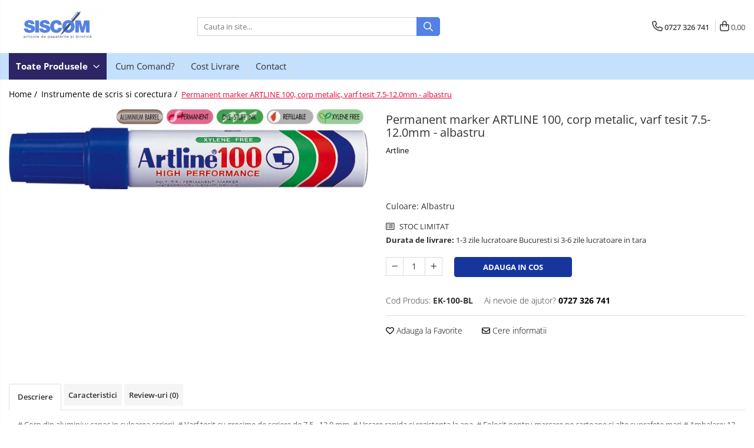

--- FILE ---
content_type: text/html; charset=UTF-8
request_url: https://www.siscom-papetarie.ro/instrumente-de-scris-si-corectura/permanent-marker-artline-100-corp-metalic-varf-tesit-7-5-12-0mm-albastru.html
body_size: 34648
content:
<!DOCTYPE html>

<html lang="ro-ro">

	<head>
		<meta charset="UTF-8">

		<script src="https://gomagcdn.ro/themes/fashion/js/lazysizes.min.js?v=10251337-4.243" async=""></script>

		<script>
			function g_js(callbk){typeof callbk === 'function' ? window.addEventListener("DOMContentLoaded", callbk, false) : false;}
		</script>

		
		<style>
			/*body.loading{overflow:hidden;}
			body.loading #wrapper{opacity: 0;visibility: hidden;}
			body #wrapper{opacity: 1;visibility: visible;transition:all .1s ease-out;}*/

			.main-header .main-menu{min-height:43px;}
			.-g-hide{visibility:hidden;opacity:0;}

					</style>
		
		<link rel="preconnect" href="https://gomagcdn.ro"><link rel="dns-prefetch" href="https://fonts.googleapis.com" /><link rel="dns-prefetch" href="https://fonts.gstatic.com" /><link rel="dns-prefetch" href="https://www.googletagmanager.com" />

					<link rel="preload" as="image" href="https://gomagcdn.ro/domains2/siscom-papetarie.ro/files/product/large/permanent-marker-artline-100-corp-metalic-varf-tesit-7-5-12-0mm-albastru-537854.jpg"   >
		
		<link rel="preload" href="https://gomagcdn.ro/themes/fashion/js/plugins.js?v=10251337-4.243" as="script">

		
					<link rel="preload" href="https://www.siscom-papetarie.ro/theme/default.js?v=41679065765" as="script">
				
		<link rel="preload" href="https://gomagcdn.ro/themes/fashion/js/dev.js?v=10251337-4.243" as="script">

		
					<link rel="stylesheet" href="https://gomagcdn.ro/themes/fashion/css/main-min.css?v=10251337-4.243-1" data-values='{"blockScripts": "1"}'>
		
					<link rel="stylesheet" href="https://www.siscom-papetarie.ro/theme/default.css?v=41679065765">
		
						<link rel="stylesheet" href="https://gomagcdn.ro/themes/fashion/css/dev-style.css?v=10251337-4.243-1">
		
		
		
		<link rel="alternate" hreflang="x-default" href="https://www.siscom-papetarie.ro/instrumente-de-scris-si-corectura/permanent-marker-artline-100-corp-metalic-varf-tesit-7-5-12-0mm-albastru.html">
									<!-- Start cookieyes banner --> <script id="cookieyes" type="text/javascript" src="https://cdn-cookieyes.com/client_data/d7299d9668d442c0046298e9/script.js"></script> <!-- End cookieyes banner -->					
		<meta name="expires" content="never">
		<meta name="revisit-after" content="1 days">
					<meta name="author" content="Gomag">
				<title>Permanent marker ARTLINE 100, corp metalic, varf tesit 7.5-12.0mm - albastru</title>


					<meta name="robots" content="index,follow" />
						
		<meta name="description" content="Permanent marker ARTLINE 100, corp metalic, varf tesit 7.5-12.0mm - albastru">
		<meta class="viewport" name="viewport" content="width=device-width, initial-scale=1.0, user-scalable=no">
							<meta property="og:description" content="# Corp din aluminiu; capac in culoarea scrierii.  # Varf tesit cu grosime de scriere de 7,5 - 12,0 mm.  # Uscare rapida si rezistenta la apa.  # Folosit pentru marcare pe cartoane si alte suprafete mari.# Ambalare: 12 buc/cutie."/>
							<meta property="og:image" content="https://gomagcdn.ro/domains2/siscom-papetarie.ro/files/product/large/permanent-marker-artline-100-corp-metalic-varf-tesit-7-5-12-0mm-albastru-537854.jpg"/>
															<link rel="canonical" href="https://www.siscom-papetarie.ro/instrumente-de-scris-si-corectura/permanent-marker-artline-100-corp-metalic-varf-tesit-7-5-12-0mm-albastru.html" />
			<meta property="og:url" content="https://www.siscom-papetarie.ro/instrumente-de-scris-si-corectura/permanent-marker-artline-100-corp-metalic-varf-tesit-7-5-12-0mm-albastru.html"/>
						
		<meta name="distribution" content="Global">
		<meta name="owner" content="www.siscom-papetarie.ro">
		<meta name="publisher" content="www.siscom-papetarie.ro">
		<meta name="rating" content="General">
		<meta name="copyright" content="Copyright www.siscom-papetarie.ro 2026. All rights reserved">
		<link rel="search" href="https://www.siscom-papetarie.ro/opensearch.ro.xml" type="application/opensearchdescription+xml" title="Cautare"/>

		
							<script src="https://gomagcdn.ro/themes/fashion/js/jquery-2.1.4.min.js"></script>
			<script defer src="https://gomagcdn.ro/themes/fashion/js/jquery.autocomplete.js?v=20181023"></script>
			<script src="https://gomagcdn.ro/themes/fashion/js/gomag.config.js?v=10251337-4.243"></script>
			<script src="https://gomagcdn.ro/themes/fashion/js/gomag.js?v=10251337-4.243"></script>
		
													<!-- Global site tag (gtag.js) - Google Analytics -->
<script async src="https://www.googletagmanager.com/gtag/js?id=G-3EZH523BPM"></script>
	<script>
 window.dataLayer = window.dataLayer || [];
  function gtag(){dataLayer.push(arguments);}
    var cookieValue = '';
  var name = 'g_c_consent' + "=";
  var decodedCookie = decodeURIComponent(document.cookie);
  var ca = decodedCookie.split(';');
  for(var i = 0; i <ca.length; i++) {
	var c = ca[i];
	while (c.charAt(0) == ' ') {
	  c = c.substring(1);
	}
	if (c.indexOf(name) == 0) {
	  cookieValue = c.substring(name.length, c.length);
	}
  }



if(cookieValue == ''){
	gtag('consent', 'default', {
	  'ad_storage': 'denied',
	  'ad_user_data': 'denied',
	  'ad_personalization': 'denied',
	  'analytics_storage': 'denied',
	  'personalization_storage': 'denied',
	  'functionality_storage': 'denied',
	  'security_storage': 'denied'
	});
	} else if(cookieValue != '-1'){


			gtag('consent', 'default', {
			'ad_storage': 'granted',
			'ad_user_data': 'granted',
			'ad_personalization': 'granted',
			'analytics_storage': 'granted',
			'personalization_storage': 'granted',
			'functionality_storage': 'granted',
			'security_storage': 'granted'
		});
	} else {
	 gtag('consent', 'default', {
		  'ad_storage': 'denied',
		  'ad_user_data': 'denied',
		  'ad_personalization': 'denied',
		  'analytics_storage': 'denied',
			'personalization_storage': 'denied',
			'functionality_storage': 'denied',
			'security_storage': 'denied'
		});

		 }
</script>
<script>

	
  gtag('js', new Date());

 
$.Gomag.bind('Cookie/Policy/Consent/Denied', function(){
	gtag('consent', 'update', {
		  'ad_storage': 'denied',
		  'ad_user_data': 'denied',
		  'ad_personalization': 'denied',
		  'analytics_storage': 'denied',
			'personalization_storage': 'denied',
			'functionality_storage': 'denied',
			'security_storage': 'denied'
		});
		})
$.Gomag.bind('Cookie/Policy/Consent/Granted', function(){
	gtag('consent', 'update', {
		  'ad_storage': 'granted',
		  'ad_user_data': 'granted',
		  'ad_personalization': 'granted',
		  'analytics_storage': 'granted',
			'personalization_storage': 'granted',
			'functionality_storage': 'granted',
			'security_storage': 'granted'
		});
		})
  gtag('config', 'G-3EZH523BPM', {allow_enhanced_conversions: true });
</script>
<script>
	function gaBuildProductVariant(product)
	{
		let _return = '';
		if(product.version != undefined)
		{
			$.each(product.version, function(i, a){
				_return += (_return == '' ? '' : ', ')+a.value;
			})
		}
		return _return;
	}

</script>
<script>
	$.Gomag.bind('Product/Add/To/Cart/After/Listing', function gaProductAddToCartLV4(event, data) {
		if(data.product !== undefined) {
			var gaProduct = false;
			if(typeof(gaProducts) != 'undefined' && gaProducts[data.product.id] != undefined)
			{
				gaProduct = gaProducts[data.product.id];

			}

			if(gaProduct == false)
			{
				gaProduct = {};
				gaProduct.item_id = data.product.id;
				gaProduct.currency = data.product.currency ? (String(data.product.currency).toLowerCase() == 'lei' ? 'RON' : data.product.currency) : 'RON';
				gaProduct.item_name =  data.product.sku ;
				gaProduct.item_variant= gaBuildProductVariant(data.product);
				gaProduct.item_brand = data.product.brand;
				gaProduct.item_category = data.product.category;

			}

			gaProduct.price = parseFloat(data.product.price).toFixed(2);
			gaProduct.quantity = data.product.productQuantity;
			gtag("event", "add_to_cart", {
				currency: gaProduct.currency,
				value: parseFloat(gaProduct.price) * parseFloat(gaProduct.quantity),
				items: [
					gaProduct
				]
			});

		}
	})
	$.Gomag.bind('Product/Add/To/Cart/After/Details', function gaProductAddToCartDV4(event, data){

		if(data.product !== undefined){

			var gaProduct = false;
			if(
				typeof(gaProducts) != 'undefined'
				&&
				gaProducts[data.product.id] != undefined
			)
			{
				var gaProduct = gaProducts[data.product.id];
			}

			if(gaProduct == false)
			{
				gaProduct = {};
				gaProduct.item_id = data.product.id;
				gaProduct.currency = data.product.currency ? (String(data.product.currency).toLowerCase() == 'lei' ? 'RON' : data.product.currency) : 'RON';
				gaProduct.item_name =  data.product.sku ;
				gaProduct.item_variant= gaBuildProductVariant(data.product);
				gaProduct.item_brand = data.product.brand;
				gaProduct.item_category = data.product.category;

			}

			gaProduct.price = parseFloat(data.product.price).toFixed(2);
			gaProduct.quantity = data.product.productQuantity;


			gtag("event", "add_to_cart", {
			  currency: gaProduct.currency,
			  value: parseFloat(gaProduct.price) * parseFloat(gaProduct.quantity),
			  items: [
				gaProduct
			  ]
			});
        }

	})
	 $.Gomag.bind('Product/Remove/From/Cart', function gaProductRemovedFromCartV4(event, data){
		var envData = $.Gomag.getEnvData();
		var products = envData.products;

		if(data.data.product !== undefined && products[data.data.product] !== undefined){


			var dataProduct = products[data.data.product];


			gaProduct = {};
			gaProduct.item_id = dataProduct.id;

			gaProduct.item_name =   dataProduct.sku ;
			gaProduct.currency = dataProduct.currency ? (String(dataProduct.currency).toLowerCase() == 'lei' ? 'RON' : dataProduct.currency) : 'RON';
			gaProduct.item_category = dataProduct.category;
			gaProduct.item_brand = dataProduct.brand;
			gaProduct.price = parseFloat(dataProduct.price).toFixed(2);
			gaProduct.quantity = data.data.quantity;
			gaProduct.item_variant= gaBuildProductVariant(dataProduct);
			gtag("event", "remove_from_cart", {
			  currency: gaProduct.currency,
			  value: parseFloat(gaProduct.price) * parseFloat(gaProduct.quantity),
			  items: [
				gaProduct
			  ]
			});
        }

	});

	 $.Gomag.bind('Cart/Quantity/Update', function gaCartQuantityUpdateV4(event, data){
		var envData = $.Gomag.getEnvData();
		var products = envData.products;
		if(!data.data.finalQuantity || !data.data.initialQuantity)
		{
			return false;
		}
		var dataProduct = products[data.data.product];
		if(dataProduct == undefined)
		{
			return false;
		}

		gaProduct = {};
		gaProduct.item_id = dataProduct.id;
		gaProduct.currency = dataProduct.currency ? (String(dataProduct.currency).toLowerCase() == 'lei' ? 'RON' : dataProduct.currency) : 'RON';
		gaProduct.item_name =  dataProduct.sku ;

		gaProduct.item_category = dataProduct.category;
		gaProduct.item_brand = dataProduct.brand;
		gaProduct.price = parseFloat(dataProduct.price).toFixed(2);
		gaProduct.item_variant= gaBuildProductVariant(dataProduct);
		if(parseFloat(data.data.initialQuantity) < parseFloat(data.data.finalQuantity))
		{
			var quantity = parseFloat(data.data.finalQuantity) - parseFloat(data.data.initialQuantity);
			gaProduct.quantity = quantity;

			gtag("event", "add_to_cart", {
			  currency: gaProduct.currency,
			  value: parseFloat(gaProduct.price) * parseFloat(gaProduct.quantity),
			  items: [
				gaProduct
			  ]
			});
		}
		else if(parseFloat(data.data.initialQuantity) > parseFloat(data.data.finalQuantity))
		{
			var quantity = parseFloat(data.data.initialQuantity) - parseFloat(data.data.finalQuantity);
			gaProduct.quantity = quantity;
			gtag("event", "remove_from_cart", {
			  currency: gaProduct.currency,
			  value: parseFloat(gaProduct.price) * parseFloat(gaProduct.quantity),
			  items: [
				gaProduct
			  ]
			});
		}

	});

</script>
<script>
function gmsc(name, value)
{
	if(value != undefined && value)
	{
		var expires = new Date();
		expires.setTime(expires.getTime() + parseInt(3600*24*1000*90));
		document.cookie = encodeURIComponent(name) + "=" + encodeURIComponent(value) + '; expires='+ expires.toUTCString() + "; path=/";
	}
}
let gmqs = window.location.search;
let gmup = new URLSearchParams(gmqs);
gmsc('g_sc', gmup.get('shop_campaign'));
gmsc('shop_utm_campaign', gmup.get('utm_campaign'));
gmsc('shop_utm_medium', gmup.get('utm_medium'));
gmsc('shop_utm_source', gmup.get('utm_source'));
</script><meta name="google-site-verification" content="MmzV_UZLMx4LX17J6w9mTMdCd-HtQ0gTcKv1Npg5Uws" />					
		
	</head>

	<body class="" style="">

		<script >
			function _addCss(url, attribute, value, loaded){
				var _s = document.createElement('link');
				_s.rel = 'stylesheet';
				_s.href = url;
				_s.type = 'text/css';
				if(attribute)
				{
					_s.setAttribute(attribute, value)
				}
				if(loaded){
					_s.onload = function(){
						var dom = document.getElementsByTagName('body')[0];
						//dom.classList.remove('loading');
					}
				}
				var _st = document.getElementsByTagName('link')[0];
				_st.parentNode.insertBefore(_s, _st);
			}
			//_addCss('https://fonts.googleapis.com/css2?family=Open+Sans:ital,wght@0,300;0,400;0,600;0,700;1,300;1,400&display=swap');
			_addCss('https://gomagcdn.ro/themes/_fonts/Open-Sans.css');

		</script>
		<script>
				/*setTimeout(
				  function()
				  {
				   document.getElementsByTagName('body')[0].classList.remove('loading');
				  }, 1000);*/
		</script>
							
		
		<div id="wrapper">
			<!-- BLOCK:1cc3188d25107f98e4481fb2a7a211cf start -->
<div id="_cartSummary" class="hide"></div>

<script >
	$(document).ready(function() {

		$(document).on('keypress', '.-g-input-loader', function(){
			$(this).addClass('-g-input-loading');
		})

		$.Gomag.bind('Product/Add/To/Cart/After', function(eventResponse, properties)
		{
									var data = JSON.parse(properties.data);
			$('.q-cart').html(data.quantity);
			if(parseFloat(data.quantity) > 0)
			{
				$('.q-cart').removeClass('hide');
			}
			else
			{
				$('.q-cart').addClass('hide');
			}
			$('.cartPrice').html(data.subtotal + ' ' + data.currency);
			$('.cartProductCount').html(data.quantity);


		})
		$('#_cartSummary').on('updateCart', function(event, cart) {
			var t = $(this);

			$.get('https://www.siscom-papetarie.ro/cart-update', {
				cart: cart
			}, function(data) {

				$('.q-cart').html(data.quantity);
				if(parseFloat(data.quantity) > 0)
				{
					$('.q-cart').removeClass('hide');
				}
				else
				{
					$('.q-cart').addClass('hide');
				}
				$('.cartPrice').html(data.subtotal + ' ' + data.currency);
				$('.cartProductCount').html(data.quantity);
			}, 'json');
			window.ga = window.ga || function() {
				(ga.q = ga.q || []).push(arguments)
			};
			ga('send', 'event', 'Buton', 'Click', 'Adauga_Cos');
		});

		if(window.gtag_report_conversion) {
			$(document).on("click", 'li.phone-m', function() {
				var phoneNo = $('li.phone-m').children( "a").attr('href');
				gtag_report_conversion(phoneNo);
			});

		}

	});
</script>



<header class="main-header container-bg clearfix" data-block="headerBlock">
	<div class="discount-tape container-h full -g-hide" id="_gomagHellobar"></div>

		
	<div class="top-head-bg container-h full">

		<div class="top-head container-h">
			<div class="row">
				<div class="col-md-3 col-sm-3 col-xs-5 logo-h">
					
	<a href="https://www.siscom-papetarie.ro" id="logo" data-pageId="2">
		<img src="https://gomagcdn.ro/domains2/siscom-papetarie.ro/files/company/logo3721.png" fetchpriority="high" class="img-responsive" alt="" title="" width="200" height="50" style="width:auto;">
	</a>
				</div>
				<div class="col-md-4 col-sm-4 col-xs-7 main search-form-box">
					
<form name="search-form" class="search-form" action="https://www.siscom-papetarie.ro/produse" id="_searchFormMainHeader">

	<input id="_autocompleteSearchMainHeader" name="c" class="input-placeholder -g-input-loader" type="text" placeholder="Cauta in site..." aria-label="Search"  value="">
	<button id="_doSearch" class="search-button" aria-hidden="true">
		<i class="fa fa-search" aria-hidden="true"></i>
	</button>

				<script >
			$(document).ready(function() {

				$('#_autocompleteSearchMainHeader').autocomplete({
					serviceUrl: 'https://www.siscom-papetarie.ro/autocomplete',
					minChars: 2,
					deferRequestBy: 700,
					appendTo: '#_searchFormMainHeader',
					width: parseInt($('#_doSearch').offset().left) - parseInt($('#_autocompleteSearchMainHeader').offset().left),
					formatResult: function(suggestion, currentValue) {
						return suggestion.value;
					},
					onSelect: function(suggestion) {
						$(this).val(suggestion.data);
					},
					onSearchComplete: function(suggestion) {
						$(this).removeClass('-g-input-loading');
					}
				});
				$(document).on('click', '#_doSearch', function(e){
					e.preventDefault();
					if($('#_autocompleteSearchMainHeader').val() != '')
					{
						$('#_searchFormMainHeader').submit();
					}
				})
			});
		</script>
	

</form>
				</div>
				<div class="col-md-5 col-sm-5 acount-section">
					
<ul>
	<li class="search-m hide">
		<a href="#" class="-g-no-url" aria-label="Cauta in site..." data-pageId="">
			<i class="fa fa-search search-open" aria-hidden="true"></i>
			<i style="display:none" class="fa fa-times search-close" aria-hidden="true"></i>
		</a>
	</li>
	<li class="-g-user-icon -g-user-icon-empty">
			
	</li>
	
				<li class="contact-header">
			<a href="tel:0727 326 741" aria-label="Contacteaza-ne" data-pageId="3">
				<i class="fa fa-phone" aria-hidden="true"></i>
								<span>0727 326 741</span>
			</a>
		</li>
			<li class="wishlist-header hide">
		<a href="https://www.siscom-papetarie.ro/wishlist" aria-label="Wishlist" data-pageId="28">
			<span class="-g-wishlist-product-count -g-hide"></span>
			<i class="fa fa-heart-o" aria-hidden="true"></i>
			<span class="">Favorite</span>
		</a>
	</li>
	<li class="cart-header-btn cart">
		<a class="cart-drop _showCartHeader" href="https://www.siscom-papetarie.ro/cos-de-cumparaturi" aria-label="Cos de cumparaturi">
			<span class="q-cart hide">0</span>
			<i class="fa fa-shopping-bag" aria-hidden="true"></i>
			<span class="count cartPrice">0,00
				
			</span>
		</a>
					<div class="cart-dd  _cartShow cart-closed"></div>
			</li>

	</ul>

	<script>
		$(document).ready(function() {
			//Cart
							$('.cart').mouseenter(function() {
					$.Gomag.showCartSummary('div._cartShow');
				}).mouseleave(function() {
					$.Gomag.hideCartSummary('div._cartShow');
					$('div._cartShow').removeClass('cart-open');
				});
						$(document).on('click', '.dropdown-toggle', function() {
				window.location = $(this).attr('href');
			})
		})
	</script>

				</div>
			</div>
		</div>
	</div>


<div id="navigation">
	<nav id="main-menu" class="main-menu container-h full clearfix">
		<a href="#" class="menu-trg -g-no-url" title="Produse">
			<span>&nbsp;</span>
		</a>
		
<div class="container-h nav-menu-hh clearfix">

	<!-- BASE MENU -->
	<ul class="
			nav-menu base-menu
			
			
		">

		<li class="all-product-button menu-drop">
			<a class="" href="#mm-2">Toate Produsele <i class="fa fa-angle-down"></i></a>
			<div class="menu-dd">
				

	<ul class="FH">
			
		<li class="ifDrop __GomagMM ">
							<a
					href="https://www.siscom-papetarie.ro/accesorii-pentru-birou"
					class="  "
					rel="  "
					
					title="Accesorii pentru birou"
					data-Gomag=''
					data-block-name="mainMenuD0"
					data-pageId= "80"
					data-block="mainMenuD">
											<span class="list">Accesorii pentru birou</span>
						<i class="fa fa-angle-right"></i>
				</a>

										<ul class="drop-list clearfix w100">
															<li class="image">
																	</li>
																																						<li class="fl">
										<div class="col">
											<p class="title">
												<a
												href="https://www.siscom-papetarie.ro/agrafe-si-clipsuri"
												class="title    "
												rel="  "
												
												title="Agrafe si clipsuri"
												data-Gomag=''
												data-block-name="mainMenuD1"
												data-block="mainMenuD"
												data-pageId= "80"
												>
																										Agrafe si clipsuri
												</a>
											</p>
																						
										</div>
									</li>
																																<li class="fl">
										<div class="col">
											<p class="title">
												<a
												href="https://www.siscom-papetarie.ro/benzi-adezive-si-dispensere-pentru-birou"
												class="title    "
												rel="  "
												
												title="Benzi adezive si dispensere pentru birou"
												data-Gomag=''
												data-block-name="mainMenuD1"
												data-block="mainMenuD"
												data-pageId= "80"
												>
																										Benzi adezive si dispensere pentru birou
												</a>
											</p>
																						
										</div>
									</li>
																																<li class="fl">
										<div class="col">
											<p class="title">
												<a
												href="https://www.siscom-papetarie.ro/buzunare-folii-autoadezive-si-autolaminante"
												class="title    "
												rel="  "
												
												title="Buzunare, folii autoadezive si autolaminante"
												data-Gomag=''
												data-block-name="mainMenuD1"
												data-block="mainMenuD"
												data-pageId= "80"
												>
																										Buzunare, folii autoadezive si autolaminante
												</a>
											</p>
																						
										</div>
									</li>
																																<li class="fl">
										<div class="col">
											<p class="title">
												<a
												href="https://www.siscom-papetarie.ro/capsatoare-si-decapsatoare"
												class="title    "
												rel="  "
												
												title="Capsatoare si decapsatoare"
												data-Gomag=''
												data-block-name="mainMenuD1"
												data-block="mainMenuD"
												data-pageId= "80"
												>
																										Capsatoare si decapsatoare
												</a>
											</p>
																						
										</div>
									</li>
																																<li class="fl">
										<div class="col">
											<p class="title">
												<a
												href="https://www.siscom-papetarie.ro/capse"
												class="title    "
												rel="  "
												
												title="Capse"
												data-Gomag=''
												data-block-name="mainMenuD1"
												data-block="mainMenuD"
												data-pageId= "80"
												>
																										Capse
												</a>
											</p>
																						
										</div>
									</li>
																																<li class="fl">
										<div class="col">
											<p class="title">
												<a
												href="https://www.siscom-papetarie.ro/cuttere-rezerve-si-cutite-pentru-corespondenta"
												class="title    "
												rel="  "
												
												title="Cuttere, rezerve si cutite pentru corespondenta"
												data-Gomag=''
												data-block-name="mainMenuD1"
												data-block="mainMenuD"
												data-pageId= "80"
												>
																										Cuttere, rezerve si cutite pentru corespondenta
												</a>
											</p>
																						
										</div>
									</li>
																																<li class="fl">
										<div class="col">
											<p class="title">
												<a
												href="https://www.siscom-papetarie.ro/elastice-buretiere-lupe"
												class="title    "
												rel="  "
												
												title="Elastice, buretiere, lupe "
												data-Gomag=''
												data-block-name="mainMenuD1"
												data-block="mainMenuD"
												data-pageId= "80"
												>
																										Elastice, buretiere, lupe 
												</a>
											</p>
																						
										</div>
									</li>
																																<li class="fl">
										<div class="col">
											<p class="title">
												<a
												href="https://www.siscom-papetarie.ro/foarfeci"
												class="title    "
												rel="  "
												
												title="Foarfeci"
												data-Gomag=''
												data-block-name="mainMenuD1"
												data-block="mainMenuD"
												data-pageId= "80"
												>
																										Foarfeci
												</a>
											</p>
																						
										</div>
									</li>
																																<li class="fl">
										<div class="col">
											<p class="title">
												<a
												href="https://www.siscom-papetarie.ro/lipici-si-alti-adezivi"
												class="title    "
												rel="  "
												
												title="Lipici si alti adezivi"
												data-Gomag=''
												data-block-name="mainMenuD1"
												data-block="mainMenuD"
												data-pageId= "80"
												>
																										Lipici si alti adezivi
												</a>
											</p>
																						
										</div>
									</li>
																																<li class="fl">
										<div class="col">
											<p class="title">
												<a
												href="https://www.siscom-papetarie.ro/perforatoare-de-birou-si-profesionale"
												class="title    "
												rel="  "
												
												title="Perforatoare de birou si profesionale"
												data-Gomag=''
												data-block-name="mainMenuD1"
												data-block="mainMenuD"
												data-pageId= "80"
												>
																										Perforatoare de birou si profesionale
												</a>
											</p>
																						
										</div>
									</li>
																																<li class="fl">
										<div class="col">
											<p class="title">
												<a
												href="https://www.siscom-papetarie.ro/pioneze-si-ace-cu-gamalie"
												class="title    "
												rel="  "
												
												title="Pioneze si ace cu gamalie"
												data-Gomag=''
												data-block-name="mainMenuD1"
												data-block="mainMenuD"
												data-pageId= "80"
												>
																										Pioneze si ace cu gamalie
												</a>
											</p>
																						
										</div>
									</li>
																																<li class="fl">
										<div class="col">
											<p class="title">
												<a
												href="https://www.siscom-papetarie.ro/stampile-tusuri-si-tusiere"
												class="title    "
												rel="  "
												
												title="Stampile, tusuri si tusiere"
												data-Gomag=''
												data-block-name="mainMenuD1"
												data-block="mainMenuD"
												data-pageId= "80"
												>
																										Stampile, tusuri si tusiere
												</a>
											</p>
																						
										</div>
									</li>
																																<li class="fl">
										<div class="col">
											<p class="title">
												<a
												href="https://www.siscom-papetarie.ro/suporturi-pentru-articole-de-birou"
												class="title    "
												rel="  "
												
												title="Suporturi pentru articole de birou"
												data-Gomag=''
												data-block-name="mainMenuD1"
												data-block="mainMenuD"
												data-pageId= "80"
												>
																										Suporturi pentru articole de birou
												</a>
											</p>
																						
										</div>
									</li>
																																<li class="fl">
										<div class="col">
											<p class="title">
												<a
												href="https://www.siscom-papetarie.ro/suporturi-pentru-documente-reviste-cataloage"
												class="title    "
												rel="  "
												
												title="Suporturi pentru documente, reviste, cataloage"
												data-Gomag=''
												data-block-name="mainMenuD1"
												data-block="mainMenuD"
												data-pageId= "80"
												>
																										Suporturi pentru documente, reviste, cataloage
												</a>
											</p>
																						
										</div>
									</li>
																																<li class="fl">
										<div class="col">
											<p class="title">
												<a
												href="https://www.siscom-papetarie.ro/tavite-pentru-documente"
												class="title    "
												rel="  "
												
												title="Tavite pentru documente"
												data-Gomag=''
												data-block-name="mainMenuD1"
												data-block="mainMenuD"
												data-pageId= "80"
												>
																										Tavite pentru documente
												</a>
											</p>
																						
										</div>
									</li>
																													</ul>
									
		</li>
		
		<li class="ifDrop __GomagMM ">
							<a
					href="https://www.siscom-papetarie.ro/organizare-si-arhivare"
					class="  "
					rel="  "
					
					title="Organizare si arhivare"
					data-Gomag=''
					data-block-name="mainMenuD0"
					data-pageId= "80"
					data-block="mainMenuD">
											<span class="list">Organizare si arhivare</span>
						<i class="fa fa-angle-right"></i>
				</a>

										<ul class="drop-list clearfix w100">
															<li class="image">
																	</li>
																																						<li class="fl">
										<div class="col">
											<p class="title">
												<a
												href="https://www.siscom-papetarie.ro/accesorii-pentru-arhivare"
												class="title    "
												rel="  "
												
												title="Accesorii pentru arhivare"
												data-Gomag=''
												data-block-name="mainMenuD1"
												data-block="mainMenuD"
												data-pageId= "80"
												>
																										Accesorii pentru arhivare
												</a>
											</p>
																						
										</div>
									</li>
																																<li class="fl">
										<div class="col">
											<p class="title">
												<a
												href="https://www.siscom-papetarie.ro/bibliorafturi"
												class="title    "
												rel="  "
												
												title="Bibliorafturi"
												data-Gomag=''
												data-block-name="mainMenuD1"
												data-block="mainMenuD"
												data-pageId= "80"
												>
																										Bibliorafturi
												</a>
											</p>
																						
										</div>
									</li>
																																<li class="fl">
										<div class="col">
											<p class="title">
												<a
												href="https://www.siscom-papetarie.ro/caiete-mecanice"
												class="title    "
												rel="  "
												
												title="Caiete mecanice"
												data-Gomag=''
												data-block-name="mainMenuD1"
												data-block="mainMenuD"
												data-pageId= "80"
												>
																										Caiete mecanice
												</a>
											</p>
																						
										</div>
									</li>
																																<li class="fl">
										<div class="col">
											<p class="title">
												<a
												href="https://www.siscom-papetarie.ro/clasoare-mape-si-suporti-pentru-carti-de-vizita"
												class="title    "
												rel="  "
												
												title="Clasoare, mape si suporti pentru carti de vizita"
												data-Gomag=''
												data-block-name="mainMenuD1"
												data-block="mainMenuD"
												data-pageId= "80"
												>
																										Clasoare, mape si suporti pentru carti de vizita
												</a>
											</p>
																						
										</div>
									</li>
																																<li class="fl">
										<div class="col">
											<p class="title">
												<a
												href="https://www.siscom-papetarie.ro/clipboarduri-pentru-documente"
												class="title    "
												rel="  "
												
												title="Clipboarduri pentru documente"
												data-Gomag=''
												data-block-name="mainMenuD1"
												data-block="mainMenuD"
												data-pageId= "80"
												>
																										Clipboarduri pentru documente
												</a>
											</p>
																						
										</div>
									</li>
																																<li class="fl">
										<div class="col">
											<p class="title">
												<a
												href="https://www.siscom-papetarie.ro/cutii-si-containere-de-arhivare"
												class="title    "
												rel="  "
												
												title="Cutii si containere de arhivare"
												data-Gomag=''
												data-block-name="mainMenuD1"
												data-block="mainMenuD"
												data-pageId= "80"
												>
																										Cutii si containere de arhivare
												</a>
											</p>
																						
										</div>
									</li>
																																<li class="fl">
										<div class="col">
											<p class="title">
												<a
												href="https://www.siscom-papetarie.ro/dosare-de-prezentare"
												class="title    "
												rel="  "
												
												title="Dosare de prezentare"
												data-Gomag=''
												data-block-name="mainMenuD1"
												data-block="mainMenuD"
												data-pageId= "80"
												>
																										Dosare de prezentare
												</a>
											</p>
																						
										</div>
									</li>
																																<li class="fl">
										<div class="col">
											<p class="title">
												<a
												href="https://www.siscom-papetarie.ro/dosare-din-carton"
												class="title    "
												rel="  "
												
												title="Dosare din carton"
												data-Gomag=''
												data-block-name="mainMenuD1"
												data-block="mainMenuD"
												data-pageId= "80"
												>
																										Dosare din carton
												</a>
											</p>
																						
										</div>
									</li>
																																<li class="fl">
										<div class="col">
											<p class="title">
												<a
												href="https://www.siscom-papetarie.ro/dosare-din-plastic"
												class="title    "
												rel="  "
												
												title="Dosare din plastic"
												data-Gomag=''
												data-block-name="mainMenuD1"
												data-block="mainMenuD"
												data-pageId= "80"
												>
																										Dosare din plastic
												</a>
											</p>
																						
										</div>
									</li>
																																<li class="fl">
										<div class="col">
											<p class="title">
												<a
												href="https://www.siscom-papetarie.ro/dosare-suspendabile"
												class="title    "
												rel="  "
												
												title="Dosare suspendabile"
												data-Gomag=''
												data-block-name="mainMenuD1"
												data-block="mainMenuD"
												data-pageId= "80"
												>
																										Dosare suspendabile
												</a>
											</p>
																						
										</div>
									</li>
																																<li class="fl">
										<div class="col">
											<p class="title">
												<a
												href="https://www.siscom-papetarie.ro/etichete-bibliorafturi"
												class="title    "
												rel="  "
												
												title="Etichete bibliorafturi"
												data-Gomag=''
												data-block-name="mainMenuD1"
												data-block="mainMenuD"
												data-pageId= "80"
												>
																										Etichete bibliorafturi
												</a>
											</p>
																						
										</div>
									</li>
																																<li class="fl">
										<div class="col">
											<p class="title">
												<a
												href="https://www.siscom-papetarie.ro/file-de-protectie"
												class="title    "
												rel="  "
												
												title="File de protectie "
												data-Gomag=''
												data-block-name="mainMenuD1"
												data-block="mainMenuD"
												data-pageId= "80"
												>
																										File de protectie 
												</a>
											</p>
																						
										</div>
									</li>
																																<li class="fl">
										<div class="col">
											<p class="title">
												<a
												href="https://www.siscom-papetarie.ro/index-autoadeziv"
												class="title    "
												rel="  "
												
												title="Index autoadeziv "
												data-Gomag=''
												data-block-name="mainMenuD1"
												data-block="mainMenuD"
												data-pageId= "80"
												>
																										Index autoadeziv 
												</a>
											</p>
																						
										</div>
									</li>
																																<li class="fl">
										<div class="col">
											<p class="title">
												<a
												href="https://www.siscom-papetarie.ro/mape-din-carton"
												class="title    "
												rel="  "
												
												title="Mape din carton"
												data-Gomag=''
												data-block-name="mainMenuD1"
												data-block="mainMenuD"
												data-pageId= "80"
												>
																										Mape din carton
												</a>
											</p>
																						
										</div>
									</li>
																																<li class="fl">
										<div class="col">
											<p class="title">
												<a
												href="https://www.siscom-papetarie.ro/mape-din-plastic"
												class="title    "
												rel="  "
												
												title="Mape din plastic"
												data-Gomag=''
												data-block-name="mainMenuD1"
												data-block="mainMenuD"
												data-pageId= "80"
												>
																										Mape din plastic
												</a>
											</p>
																						
										</div>
									</li>
																																<li class="fl">
										<div class="col">
											<p class="title">
												<a
												href="https://www.siscom-papetarie.ro/separatoare-index"
												class="title    "
												rel="  "
												
												title="Separatoare index"
												data-Gomag=''
												data-block-name="mainMenuD1"
												data-block="mainMenuD"
												data-pageId= "80"
												>
																										Separatoare index
												</a>
											</p>
																						
										</div>
									</li>
																																<li class="fl">
										<div class="col">
											<p class="title">
												<a
												href="https://www.siscom-papetarie.ro/suporturi-pentru-dosare-suspendabile"
												class="title    "
												rel="  "
												
												title="Suporturi pentru dosare suspendabile"
												data-Gomag=''
												data-block-name="mainMenuD1"
												data-block="mainMenuD"
												data-pageId= "80"
												>
																										Suporturi pentru dosare suspendabile
												</a>
											</p>
																						
										</div>
									</li>
																													</ul>
									
		</li>
		
		<li class="ifDrop __GomagMM ">
							<a
					href="https://www.siscom-papetarie.ro/articole-din-hartie"
					class="  "
					rel="  "
					
					title="Articole din hartie"
					data-Gomag=''
					data-block-name="mainMenuD0"
					data-pageId= "80"
					data-block="mainMenuD">
											<span class="list">Articole din hartie</span>
						<i class="fa fa-angle-right"></i>
				</a>

										<ul class="drop-list clearfix w100">
															<li class="image">
																	</li>
																																						<li class="fl">
										<div class="col">
											<p class="title">
												<a
												href="https://www.siscom-papetarie.ro/blocnotesuri"
												class="title    "
												rel="  "
												
												title="Blocnotesuri"
												data-Gomag=''
												data-block-name="mainMenuD1"
												data-block="mainMenuD"
												data-pageId= "80"
												>
																										Blocnotesuri
												</a>
											</p>
																						
										</div>
									</li>
																																<li class="fl">
										<div class="col">
											<p class="title">
												<a
												href="https://www.siscom-papetarie.ro/caiete-de-birou"
												class="title    "
												rel="  "
												
												title="Caiete de birou"
												data-Gomag=''
												data-block-name="mainMenuD1"
												data-block="mainMenuD"
												data-pageId= "80"
												>
																										Caiete de birou
												</a>
											</p>
																						
										</div>
									</li>
																																<li class="fl">
										<div class="col">
											<p class="title">
												<a
												href="https://www.siscom-papetarie.ro/cuburi-din-hartie"
												class="title    "
												rel="  "
												
												title="Cuburi din hartie"
												data-Gomag=''
												data-block-name="mainMenuD1"
												data-block="mainMenuD"
												data-pageId= "80"
												>
																										Cuburi din hartie
												</a>
											</p>
																						
										</div>
									</li>
																																<li class="fl">
										<div class="col">
											<p class="title">
												<a
												href="https://www.siscom-papetarie.ro/etichete-autoadezive"
												class="title    "
												rel="  "
												
												title="Etichete autoadezive"
												data-Gomag=''
												data-block-name="mainMenuD1"
												data-block="mainMenuD"
												data-pageId= "80"
												>
																										Etichete autoadezive
												</a>
											</p>
																						
										</div>
									</li>
																																<li class="fl">
										<div class="col">
											<p class="title">
												<a
												href="https://www.siscom-papetarie.ro/hartie-de-calc-si-alte-articole-hartie"
												class="title    "
												rel="  "
												
												title="Hartie de calc si alte articole hartie"
												data-Gomag=''
												data-block-name="mainMenuD1"
												data-block="mainMenuD"
												data-pageId= "80"
												>
																										Hartie de calc si alte articole hartie
												</a>
											</p>
																						
										</div>
									</li>
																																<li class="fl">
										<div class="col">
											<p class="title">
												<a
												href="https://www.siscom-papetarie.ro/hartie-pentru-copiator-si-imprimanta"
												class="title    "
												rel="  "
												
												title="Hartie pentru copiator si imprimanta"
												data-Gomag=''
												data-block-name="mainMenuD1"
												data-block="mainMenuD"
												data-pageId= "80"
												>
																										Hartie pentru copiator si imprimanta
												</a>
											</p>
																						
										</div>
									</li>
																																<li class="fl">
										<div class="col">
											<p class="title">
												<a
												href="https://www.siscom-papetarie.ro/hartie-si-carton-color"
												class="title    "
												rel="  "
												
												title="Hartie si carton color"
												data-Gomag=''
												data-block-name="mainMenuD1"
												data-block="mainMenuD"
												data-pageId= "80"
												>
																										Hartie si carton color
												</a>
											</p>
																						
										</div>
									</li>
																																<li class="fl">
										<div class="col">
											<p class="title">
												<a
												href="https://www.siscom-papetarie.ro/hartie-si-carton-pentru-print-color"
												class="title    "
												rel="  "
												
												title="Hartie si carton pentru print color"
												data-Gomag=''
												data-block-name="mainMenuD1"
												data-block="mainMenuD"
												data-pageId= "80"
												>
																										Hartie si carton pentru print color
												</a>
											</p>
																						
										</div>
									</li>
																																<li class="fl">
										<div class="col">
											<p class="title">
												<a
												href="https://www.siscom-papetarie.ro/notite-autoadezive"
												class="title    "
												rel="  "
												
												title="Notite autoadezive"
												data-Gomag=''
												data-block-name="mainMenuD1"
												data-block="mainMenuD"
												data-pageId= "80"
												>
																										Notite autoadezive
												</a>
											</p>
																						
										</div>
									</li>
																																<li class="fl">
										<div class="col">
											<p class="title">
												<a
												href="https://www.siscom-papetarie.ro/plicuri"
												class="title    "
												rel="  "
												
												title="Plicuri "
												data-Gomag=''
												data-block-name="mainMenuD1"
												data-block="mainMenuD"
												data-pageId= "80"
												>
																										Plicuri 
												</a>
											</p>
																						
										</div>
									</li>
																																<li class="fl">
										<div class="col">
											<p class="title">
												<a
												href="https://www.siscom-papetarie.ro/registre-si-repertoare"
												class="title    "
												rel="  "
												
												title="Registre si repertoare"
												data-Gomag=''
												data-block-name="mainMenuD1"
												data-block="mainMenuD"
												data-pageId= "80"
												>
																										Registre si repertoare
												</a>
											</p>
																						
										</div>
									</li>
																																<li class="fl">
										<div class="col">
											<p class="title">
												<a
												href="https://www.siscom-papetarie.ro/role-hartie-pentru-fax-si-case-de-marcat"
												class="title    "
												rel="  "
												
												title="Role hartie pentru fax si case de marcat"
												data-Gomag=''
												data-block-name="mainMenuD1"
												data-block="mainMenuD"
												data-pageId= "80"
												>
																										Role hartie pentru fax si case de marcat
												</a>
											</p>
																						
										</div>
									</li>
																																<li class="fl">
										<div class="col">
											<p class="title">
												<a
												href="https://www.siscom-papetarie.ro/role-hartie-pentru-plotter"
												class="title    "
												rel="  "
												
												title="Role hartie pentru plotter"
												data-Gomag=''
												data-block-name="mainMenuD1"
												data-block="mainMenuD"
												data-pageId= "80"
												>
																										Role hartie pentru plotter
												</a>
											</p>
																						
										</div>
									</li>
																																<li class="fl">
										<div class="col">
											<p class="title">
												<a
												href="https://www.siscom-papetarie.ro/tipizate"
												class="title    "
												rel="  "
												
												title="Tipizate "
												data-Gomag=''
												data-block-name="mainMenuD1"
												data-block="mainMenuD"
												data-pageId= "80"
												>
																										Tipizate 
												</a>
											</p>
																						
										</div>
									</li>
																													</ul>
									
		</li>
		
		<li class="ifDrop __GomagMM ">
							<a
					href="https://www.siscom-papetarie.ro/instrumente-de-scris-si-corectura"
					class="  "
					rel="  "
					
					title="Instrumente de scris si corectura"
					data-Gomag=''
					data-block-name="mainMenuD0"
					data-pageId= "80"
					data-block="mainMenuD">
											<span class="list">Instrumente de scris si corectura</span>
						<i class="fa fa-angle-right"></i>
				</a>

										<ul class="drop-list clearfix w100">
															<li class="image">
																	</li>
																																						<li class="fl">
										<div class="col">
											<p class="title">
												<a
												href="https://www.siscom-papetarie.ro/corectoare"
												class="title    "
												rel="  "
												
												title="Corectoare"
												data-Gomag=''
												data-block-name="mainMenuD1"
												data-block="mainMenuD"
												data-pageId= "80"
												>
																										Corectoare
												</a>
											</p>
																						
										</div>
									</li>
																																<li class="fl">
										<div class="col">
											<p class="title">
												<a
												href="https://www.siscom-papetarie.ro/creioane-mecanice"
												class="title    "
												rel="  "
												
												title="Creioane mecanice"
												data-Gomag=''
												data-block-name="mainMenuD1"
												data-block="mainMenuD"
												data-pageId= "80"
												>
																										Creioane mecanice
												</a>
											</p>
																						
										</div>
									</li>
																																<li class="fl">
										<div class="col">
											<p class="title">
												<a
												href="https://www.siscom-papetarie.ro/instrumente-de-scris-de-lux"
												class="title    "
												rel="  "
												
												title="Instrumente de scris de lux"
												data-Gomag=''
												data-block-name="mainMenuD1"
												data-block="mainMenuD"
												data-pageId= "80"
												>
																										Instrumente de scris de lux
												</a>
											</p>
																						
										</div>
									</li>
																																<li class="fl">
										<div class="col">
											<p class="title">
												<a
												href="https://www.siscom-papetarie.ro/linere"
												class="title    "
												rel="  "
												
												title="Linere"
												data-Gomag=''
												data-block-name="mainMenuD1"
												data-block="mainMenuD"
												data-pageId= "80"
												>
																										Linere
												</a>
											</p>
																						
										</div>
									</li>
																																<li class="fl">
										<div class="col">
											<p class="title">
												<a
												href="https://www.siscom-papetarie.ro/markere-pe-baza-de-apa"
												class="title    "
												rel="  "
												
												title="Markere pe baza de apa"
												data-Gomag=''
												data-block-name="mainMenuD1"
												data-block="mainMenuD"
												data-pageId= "80"
												>
																										Markere pe baza de apa
												</a>
											</p>
																						
										</div>
									</li>
																																<li class="fl">
										<div class="col">
											<p class="title">
												<a
												href="https://www.siscom-papetarie.ro/markere-pe-baza-de-vopsea"
												class="title    "
												rel="  "
												
												title="Markere pe baza de vopsea"
												data-Gomag=''
												data-block-name="mainMenuD1"
												data-block="mainMenuD"
												data-pageId= "80"
												>
																										Markere pe baza de vopsea
												</a>
											</p>
																						
										</div>
									</li>
																																<li class="fl">
										<div class="col">
											<p class="title">
												<a
												href="https://www.siscom-papetarie.ro/markere-pentru-cd-dvd"
												class="title    "
												rel="  "
												
												title="Markere pentru CD/DVD"
												data-Gomag=''
												data-block-name="mainMenuD1"
												data-block="mainMenuD"
												data-pageId= "80"
												>
																										Markere pentru CD/DVD
												</a>
											</p>
																						
										</div>
									</li>
																																<li class="fl">
										<div class="col">
											<p class="title">
												<a
												href="https://www.siscom-papetarie.ro/markere-pentru-desen-tehnic"
												class="title    "
												rel="  "
												
												title="Markere pentru desen tehnic"
												data-Gomag=''
												data-block-name="mainMenuD1"
												data-block="mainMenuD"
												data-pageId= "80"
												>
																										Markere pentru desen tehnic
												</a>
											</p>
																						
										</div>
									</li>
																																<li class="fl">
										<div class="col">
											<p class="title">
												<a
												href="https://www.siscom-papetarie.ro/markere-pentru-flipchart"
												class="title    "
												rel="  "
												
												title="Markere pentru flipchart"
												data-Gomag=''
												data-block-name="mainMenuD1"
												data-block="mainMenuD"
												data-pageId= "80"
												>
																										Markere pentru flipchart
												</a>
											</p>
																						
										</div>
									</li>
																																<li class="fl">
										<div class="col">
											<p class="title">
												<a
												href="https://www.siscom-papetarie.ro/markere-pentru-tabla"
												class="title    "
												rel="  "
												
												title="Markere pentru tabla"
												data-Gomag=''
												data-block-name="mainMenuD1"
												data-block="mainMenuD"
												data-pageId= "80"
												>
																										Markere pentru tabla
												</a>
											</p>
																						
										</div>
									</li>
																																<li class="fl">
										<div class="col">
											<p class="title">
												<a
												href="https://www.siscom-papetarie.ro/markere-pentru-textile"
												class="title    "
												rel="  "
												
												title="Markere pentru textile"
												data-Gomag=''
												data-block-name="mainMenuD1"
												data-block="mainMenuD"
												data-pageId= "80"
												>
																										Markere pentru textile
												</a>
											</p>
																						
										</div>
									</li>
																																<li class="fl">
										<div class="col">
											<p class="title">
												<a
												href="https://www.siscom-papetarie.ro/markere-permanente"
												class="title    "
												rel="  "
												
												title="Markere permanente"
												data-Gomag=''
												data-block-name="mainMenuD1"
												data-block="mainMenuD"
												data-pageId= "80"
												>
																										Markere permanente
												</a>
											</p>
																						
										</div>
									</li>
																																<li class="fl">
										<div class="col">
											<p class="title">
												<a
												href="https://www.siscom-papetarie.ro/markere-speciale"
												class="title    "
												rel="  "
												
												title="Markere speciale"
												data-Gomag=''
												data-block-name="mainMenuD1"
												data-block="mainMenuD"
												data-pageId= "80"
												>
																										Markere speciale
												</a>
											</p>
																						
										</div>
									</li>
																																<li class="fl">
										<div class="col">
											<p class="title">
												<a
												href="https://www.siscom-papetarie.ro/pixuri-cu-gel"
												class="title    "
												rel="  "
												
												title="Pixuri cu gel"
												data-Gomag=''
												data-block-name="mainMenuD1"
												data-block="mainMenuD"
												data-pageId= "80"
												>
																										Pixuri cu gel
												</a>
											</p>
																						
										</div>
									</li>
																																<li class="fl">
										<div class="col">
											<p class="title">
												<a
												href="https://www.siscom-papetarie.ro/pixuri-cu-mecanism"
												class="title    "
												rel="  "
												
												title="Pixuri cu mecanism"
												data-Gomag=''
												data-block-name="mainMenuD1"
												data-block="mainMenuD"
												data-pageId= "80"
												>
																										Pixuri cu mecanism
												</a>
											</p>
																						
										</div>
									</li>
																																<li class="fl">
										<div class="col">
											<p class="title">
												<a
												href="https://www.siscom-papetarie.ro/pixuri-fara-mecanism"
												class="title    "
												rel="  "
												
												title="Pixuri fara mecanism"
												data-Gomag=''
												data-block-name="mainMenuD1"
												data-block="mainMenuD"
												data-pageId= "80"
												>
																										Pixuri fara mecanism
												</a>
											</p>
																						
										</div>
									</li>
																																<li class="fl">
										<div class="col">
											<p class="title">
												<a
												href="https://www.siscom-papetarie.ro/pixuri-pentru-ghisee"
												class="title    "
												rel="  "
												
												title="Pixuri pentru ghisee"
												data-Gomag=''
												data-block-name="mainMenuD1"
												data-block="mainMenuD"
												data-pageId= "80"
												>
																										Pixuri pentru ghisee
												</a>
											</p>
																						
										</div>
									</li>
																																<li class="fl">
										<div class="col">
											<p class="title">
												<a
												href="https://www.siscom-papetarie.ro/rezerve-pixuri"
												class="title    "
												rel="  "
												
												title="Rezerve pixuri"
												data-Gomag=''
												data-block-name="mainMenuD1"
												data-block="mainMenuD"
												data-pageId= "80"
												>
																										Rezerve pixuri
												</a>
											</p>
																						
										</div>
									</li>
																																<li class="fl">
										<div class="col">
											<p class="title">
												<a
												href="https://www.siscom-papetarie.ro/rigle"
												class="title    "
												rel="  "
												
												title="Rigle"
												data-Gomag=''
												data-block-name="mainMenuD1"
												data-block="mainMenuD"
												data-pageId= "80"
												>
																										Rigle
												</a>
											</p>
																						
										</div>
									</li>
																																<li class="fl">
										<div class="col">
											<p class="title">
												<a
												href="https://www.siscom-papetarie.ro/rollere"
												class="title    "
												rel="  "
												
												title="Rollere"
												data-Gomag=''
												data-block-name="mainMenuD1"
												data-block="mainMenuD"
												data-pageId= "80"
												>
																										Rollere
												</a>
											</p>
																						
										</div>
									</li>
																																<li class="fl">
										<div class="col">
											<p class="title">
												<a
												href="https://www.siscom-papetarie.ro/stilouri-si-rezerve"
												class="title    "
												rel="  "
												
												title="Stilouri si rezerve"
												data-Gomag=''
												data-block-name="mainMenuD1"
												data-block="mainMenuD"
												data-pageId= "80"
												>
																										Stilouri si rezerve
												</a>
											</p>
																						
										</div>
									</li>
																																<li class="fl">
										<div class="col">
											<p class="title">
												<a
												href="https://www.siscom-papetarie.ro/textmarkere"
												class="title    "
												rel="  "
												
												title="Textmarkere"
												data-Gomag=''
												data-block-name="mainMenuD1"
												data-block="mainMenuD"
												data-pageId= "80"
												>
																										Textmarkere
												</a>
											</p>
																						
										</div>
									</li>
																													</ul>
									
		</li>
		
		<li class="ifDrop __GomagMM ">
							<a
					href="https://www.siscom-papetarie.ro/comunicare-si-prezentare"
					class="  "
					rel="  "
					
					title="Comunicare si prezentare"
					data-Gomag=''
					data-block-name="mainMenuD0"
					data-pageId= "80"
					data-block="mainMenuD">
											<span class="list">Comunicare si prezentare</span>
						<i class="fa fa-angle-right"></i>
				</a>

										<ul class="drop-list clearfix w100">
															<li class="image">
																	</li>
																																						<li class="fl">
										<div class="col">
											<p class="title">
												<a
												href="https://www.siscom-papetarie.ro/accesorii-pentru-table"
												class="title    "
												rel="  "
												
												title="Accesorii pentru table "
												data-Gomag=''
												data-block-name="mainMenuD1"
												data-block="mainMenuD"
												data-pageId= "80"
												>
																										Accesorii pentru table 
												</a>
											</p>
																						
										</div>
									</li>
																																<li class="fl">
										<div class="col">
											<p class="title">
												<a
												href="https://www.siscom-papetarie.ro/display-uri-de-prezentare-si-afisare"
												class="title    "
												rel="  "
												
												title="Display-uri de prezentare si afisare"
												data-Gomag=''
												data-block-name="mainMenuD1"
												data-block="mainMenuD"
												data-pageId= "80"
												>
																										Display-uri de prezentare si afisare
												</a>
											</p>
																						
										</div>
									</li>
																																<li class="fl">
										<div class="col">
											<p class="title">
												<a
												href="https://www.siscom-papetarie.ro/ecusoane-si-accesorii"
												class="title    "
												rel="  "
												
												title="Ecusoane si accesorii"
												data-Gomag=''
												data-block-name="mainMenuD1"
												data-block="mainMenuD"
												data-pageId= "80"
												>
																										Ecusoane si accesorii
												</a>
											</p>
																						
										</div>
									</li>
																																<li class="fl">
										<div class="col">
											<p class="title">
												<a
												href="https://www.siscom-papetarie.ro/flipcharturi-si-accesorii"
												class="title    "
												rel="  "
												
												title="Flipcharturi si accesorii"
												data-Gomag=''
												data-block-name="mainMenuD1"
												data-block="mainMenuD"
												data-pageId= "80"
												>
																										Flipcharturi si accesorii
												</a>
											</p>
																						
										</div>
									</li>
																																<li class="fl">
										<div class="col">
											<p class="title">
												<a
												href="https://www.siscom-papetarie.ro/hartie-flipchart"
												class="title    "
												rel="  "
												
												title="Hartie flipchart"
												data-Gomag=''
												data-block-name="mainMenuD1"
												data-block="mainMenuD"
												data-pageId= "80"
												>
																										Hartie flipchart
												</a>
											</p>
																						
										</div>
									</li>
																																<li class="fl">
										<div class="col">
											<p class="title">
												<a
												href="https://www.siscom-papetarie.ro/panouri-suporturi-si-aviziere-pentru-prezentare"
												class="title    "
												rel="  "
												
												title="Panouri, suporturi si aviziere pentru prezentare"
												data-Gomag=''
												data-block-name="mainMenuD1"
												data-block="mainMenuD"
												data-pageId= "80"
												>
																										Panouri, suporturi si aviziere pentru prezentare
												</a>
											</p>
																						
										</div>
									</li>
																																<li class="fl">
										<div class="col">
											<p class="title">
												<a
												href="https://www.siscom-papetarie.ro/table-din-pluta"
												class="title    "
												rel="  "
												
												title="Table din pluta"
												data-Gomag=''
												data-block-name="mainMenuD1"
												data-block="mainMenuD"
												data-pageId= "80"
												>
																										Table din pluta
												</a>
											</p>
																						
										</div>
									</li>
																																<li class="fl">
										<div class="col">
											<p class="title">
												<a
												href="https://www.siscom-papetarie.ro/table-magnetice-si-plannere"
												class="title    "
												rel="  "
												
												title="Table magnetice si plannere"
												data-Gomag=''
												data-block-name="mainMenuD1"
												data-block="mainMenuD"
												data-pageId= "80"
												>
																										Table magnetice si plannere
												</a>
											</p>
																						
										</div>
									</li>
																													</ul>
									
		</li>
		
		<li class="ifDrop __GomagMM ">
							<a
					href="https://www.siscom-papetarie.ro/mobilier-si-accesorii-birou"
					class="  "
					rel="  "
					
					title="Mobilier si accesorii birou"
					data-Gomag=''
					data-block-name="mainMenuD0"
					data-pageId= "80"
					data-block="mainMenuD">
											<span class="list">Mobilier si accesorii birou</span>
						<i class="fa fa-angle-right"></i>
				</a>

										<ul class="drop-list clearfix w100">
															<li class="image">
																	</li>
																																						<li class="fl">
										<div class="col">
											<p class="title">
												<a
												href="https://www.siscom-papetarie.ro/clasificatoare-si-vestiare"
												class="title    "
												rel="  "
												
												title="Clasificatoare si vestiare"
												data-Gomag=''
												data-block-name="mainMenuD1"
												data-block="mainMenuD"
												data-pageId= "80"
												>
																										Clasificatoare si vestiare
												</a>
											</p>
																						
										</div>
									</li>
																																<li class="fl">
										<div class="col">
											<p class="title">
												<a
												href="https://www.siscom-papetarie.ro/covorase-protectie-podea"
												class="title    "
												rel="  "
												
												title="Covorase protectie podea"
												data-Gomag=''
												data-block-name="mainMenuD1"
												data-block="mainMenuD"
												data-pageId= "80"
												>
																										Covorase protectie podea
												</a>
											</p>
																						
										</div>
									</li>
																																<li class="fl">
										<div class="col">
											<p class="title">
												<a
												href="https://www.siscom-papetarie.ro/cuiere"
												class="title    "
												rel="  "
												
												title="Cuiere"
												data-Gomag=''
												data-block-name="mainMenuD1"
												data-block="mainMenuD"
												data-pageId= "80"
												>
																										Cuiere
												</a>
											</p>
																						
										</div>
									</li>
																																<li class="fl">
										<div class="col">
											<p class="title">
												<a
												href="https://www.siscom-papetarie.ro/dulapuri-metalice"
												class="title    "
												rel="  "
												
												title="Dulapuri metalice"
												data-Gomag=''
												data-block-name="mainMenuD1"
												data-block="mainMenuD"
												data-pageId= "80"
												>
																										Dulapuri metalice
												</a>
											</p>
																						
										</div>
									</li>
																																<li class="fl">
										<div class="col">
											<p class="title">
												<a
												href="https://www.siscom-papetarie.ro/mobilier-de-birou"
												class="title    "
												rel="  "
												
												title="Mobilier de birou"
												data-Gomag=''
												data-block-name="mainMenuD1"
												data-block="mainMenuD"
												data-pageId= "80"
												>
																										Mobilier de birou
												</a>
											</p>
																						
										</div>
									</li>
																																<li class="fl">
										<div class="col">
											<p class="title">
												<a
												href="https://www.siscom-papetarie.ro/panouri-pentru-chei"
												class="title    "
												rel="  "
												
												title="Panouri pentru chei"
												data-Gomag=''
												data-block-name="mainMenuD1"
												data-block="mainMenuD"
												data-pageId= "80"
												>
																										Panouri pentru chei
												</a>
											</p>
																						
										</div>
									</li>
																																<li class="fl">
										<div class="col">
											<p class="title">
												<a
												href="https://www.siscom-papetarie.ro/rafturi-arhivare"
												class="title    "
												rel="  "
												
												title="Rafturi arhivare "
												data-Gomag=''
												data-block-name="mainMenuD1"
												data-block="mainMenuD"
												data-pageId= "80"
												>
																										Rafturi arhivare 
												</a>
											</p>
																						
										</div>
									</li>
																																<li class="fl">
										<div class="col">
											<p class="title">
												<a
												href="https://www.siscom-papetarie.ro/scaune-operationale-pentru-birou"
												class="title    "
												rel="  "
												
												title="Scaune operationale pentru birou"
												data-Gomag=''
												data-block-name="mainMenuD1"
												data-block="mainMenuD"
												data-pageId= "80"
												>
																										Scaune operationale pentru birou
												</a>
											</p>
																						
										</div>
									</li>
																																<li class="fl">
										<div class="col">
											<p class="title">
												<a
												href="https://www.siscom-papetarie.ro/scaune-vizitator"
												class="title    "
												rel="  "
												
												title="Scaune vizitator"
												data-Gomag=''
												data-block-name="mainMenuD1"
												data-block="mainMenuD"
												data-pageId= "80"
												>
																										Scaune vizitator
												</a>
											</p>
																						
										</div>
									</li>
																																<li class="fl">
										<div class="col">
											<p class="title">
												<a
												href="https://www.siscom-papetarie.ro/suporturi-ergonomice"
												class="title    "
												rel="  "
												
												title="Suporturi ergonomice"
												data-Gomag=''
												data-block-name="mainMenuD1"
												data-block="mainMenuD"
												data-pageId= "80"
												>
																										Suporturi ergonomice
												</a>
											</p>
																						
										</div>
									</li>
																													</ul>
									
		</li>
		
		<li class="ifDrop __GomagMM ">
							<a
					href="https://www.siscom-papetarie.ro/protocol-curatenie-administrative"
					class="  "
					rel="  "
					
					title="Produse curatenie pentru birou"
					data-Gomag=''
					data-block-name="mainMenuD0"
					data-pageId= "80"
					data-block="mainMenuD">
											<span class="list">Produse curatenie pentru birou</span>
						<i class="fa fa-angle-right"></i>
				</a>

										<ul class="drop-list clearfix w100">
															<li class="image">
																	</li>
																																						<li class="fl">
										<div class="col">
											<p class="title">
												<a
												href="https://www.siscom-papetarie.ro/accesorii-protocol"
												class="title    "
												rel="  "
												
												title="Accesorii protocol"
												data-Gomag=''
												data-block-name="mainMenuD1"
												data-block="mainMenuD"
												data-pageId= "80"
												>
																										Accesorii protocol
												</a>
											</p>
																						
										</div>
									</li>
																																<li class="fl">
										<div class="col">
											<p class="title">
												<a
												href="https://www.siscom-papetarie.ro/ambalare"
												class="title    "
												rel="  "
												
												title="Ambalare"
												data-Gomag=''
												data-block-name="mainMenuD1"
												data-block="mainMenuD"
												data-pageId= "80"
												>
																										Ambalare
												</a>
											</p>
																						
										</div>
									</li>
																																<li class="fl">
										<div class="col">
											<p class="title">
												<a
												href="https://www.siscom-papetarie.ro/articole-pentru-menaj"
												class="title    "
												rel="  "
												
												title="Articole pentru menaj"
												data-Gomag=''
												data-block-name="mainMenuD1"
												data-block="mainMenuD"
												data-pageId= "80"
												>
																										Articole pentru menaj
												</a>
											</p>
																						
										</div>
									</li>
																																<li class="fl">
										<div class="col">
											<p class="title">
												<a
												href="https://www.siscom-papetarie.ro/becuri-si-prelungitoare"
												class="title    "
												rel="  "
												
												title="Becuri si prelungitoare"
												data-Gomag=''
												data-block-name="mainMenuD1"
												data-block="mainMenuD"
												data-pageId= "80"
												>
																										Becuri si prelungitoare
												</a>
											</p>
																						
										</div>
									</li>
																																<li class="fl">
										<div class="col">
											<p class="title">
												<a
												href="https://www.siscom-papetarie.ro/benzi-adezive-speciale"
												class="title    "
												rel="  "
												
												title="Benzi adezive speciale"
												data-Gomag=''
												data-block-name="mainMenuD1"
												data-block="mainMenuD"
												data-pageId= "80"
												>
																										Benzi adezive speciale
												</a>
											</p>
																						
										</div>
									</li>
																																<li class="fl">
										<div class="col">
											<p class="title">
												<a
												href="https://www.siscom-papetarie.ro/bureti-de-vase"
												class="title    "
												rel="  "
												
												title="Bureti de vase"
												data-Gomag=''
												data-block-name="mainMenuD1"
												data-block="mainMenuD"
												data-pageId= "80"
												>
																										Bureti de vase
												</a>
											</p>
																						
										</div>
									</li>
																																<li class="fl">
										<div class="col">
											<p class="title">
												<a
												href="https://www.siscom-papetarie.ro/cosuri-gunoi-pentru-birou"
												class="title    "
												rel="  "
												
												title="Cosuri gunoi pentru birou"
												data-Gomag=''
												data-block-name="mainMenuD1"
												data-block="mainMenuD"
												data-pageId= "80"
												>
																										Cosuri gunoi pentru birou
												</a>
											</p>
																						
										</div>
									</li>
																																<li class="fl">
										<div class="col">
											<p class="title">
												<a
												href="https://www.siscom-papetarie.ro/cosuri-pentru-colectare-selectiva"
												class="title    "
												rel="  "
												
												title="Cosuri pentru colectare selectiva"
												data-Gomag=''
												data-block-name="mainMenuD1"
												data-block="mainMenuD"
												data-pageId= "80"
												>
																										Cosuri pentru colectare selectiva
												</a>
											</p>
																						
										</div>
									</li>
																																<li class="fl">
										<div class="col">
											<p class="title">
												<a
												href="https://www.siscom-papetarie.ro/detergenti-geamuri"
												class="title    "
												rel="  "
												
												title="Detergenti geamuri"
												data-Gomag=''
												data-block-name="mainMenuD1"
												data-block="mainMenuD"
												data-pageId= "80"
												>
																										Detergenti geamuri
												</a>
											</p>
																						
										</div>
									</li>
																																<li class="fl">
										<div class="col">
											<p class="title">
												<a
												href="https://www.siscom-papetarie.ro/detergenti-pentru-baie"
												class="title    "
												rel="  "
												
												title="Detergenti pentru baie"
												data-Gomag=''
												data-block-name="mainMenuD1"
												data-block="mainMenuD"
												data-pageId= "80"
												>
																										Detergenti pentru baie
												</a>
											</p>
																						
										</div>
									</li>
																																<li class="fl">
										<div class="col">
											<p class="title">
												<a
												href="https://www.siscom-papetarie.ro/detergenti-pentru-bucatarie"
												class="title    "
												rel="  "
												
												title="Detergenti pentru bucatarie"
												data-Gomag=''
												data-block-name="mainMenuD1"
												data-block="mainMenuD"
												data-pageId= "80"
												>
																										Detergenti pentru bucatarie
												</a>
											</p>
																						
										</div>
									</li>
																																<li class="fl">
										<div class="col">
											<p class="title">
												<a
												href="https://www.siscom-papetarie.ro/detergenti-pentru-pardoseli"
												class="title    "
												rel="  "
												
												title="Detergenti pentru pardoseli"
												data-Gomag=''
												data-block-name="mainMenuD1"
												data-block="mainMenuD"
												data-pageId= "80"
												>
																										Detergenti pentru pardoseli
												</a>
											</p>
																						
										</div>
									</li>
																																<li class="fl">
										<div class="col">
											<p class="title">
												<a
												href="https://www.siscom-papetarie.ro/detergenti-pentru-textile"
												class="title    "
												rel="  "
												
												title="Detergenti pentru textile"
												data-Gomag=''
												data-block-name="mainMenuD1"
												data-block="mainMenuD"
												data-pageId= "80"
												>
																										Detergenti pentru textile
												</a>
											</p>
																						
										</div>
									</li>
																																<li class="fl">
										<div class="col">
											<p class="title">
												<a
												href="https://www.siscom-papetarie.ro/dispensere-baie-si-bucatarie"
												class="title    "
												rel="  "
												
												title="Dispensere baie si bucatarie"
												data-Gomag=''
												data-block-name="mainMenuD1"
												data-block="mainMenuD"
												data-pageId= "80"
												>
																										Dispensere baie si bucatarie
												</a>
											</p>
																						
										</div>
									</li>
																																<li class="fl">
										<div class="col">
											<p class="title">
												<a
												href="https://www.siscom-papetarie.ro/hartie-igienica"
												class="title    "
												rel="  "
												
												title="Hartie igienica"
												data-Gomag=''
												data-block-name="mainMenuD1"
												data-block="mainMenuD"
												data-pageId= "80"
												>
																										Hartie igienica
												</a>
											</p>
																						
										</div>
									</li>
																																<li class="fl">
										<div class="col">
											<p class="title">
												<a
												href="https://www.siscom-papetarie.ro/lavete"
												class="title    "
												rel="  "
												
												title="Lavete"
												data-Gomag=''
												data-block-name="mainMenuD1"
												data-block="mainMenuD"
												data-pageId= "80"
												>
																										Lavete
												</a>
											</p>
																						
										</div>
									</li>
																																<li class="fl">
										<div class="col">
											<p class="title">
												<a
												href="https://www.siscom-papetarie.ro/marcare-si-etichetare"
												class="title    "
												rel="  "
												
												title="Marcare si etichetare"
												data-Gomag=''
												data-block-name="mainMenuD1"
												data-block="mainMenuD"
												data-pageId= "80"
												>
																										Marcare si etichetare
												</a>
											</p>
																						
										</div>
									</li>
																																<li class="fl">
										<div class="col">
											<p class="title">
												<a
												href="https://www.siscom-papetarie.ro/odorizante"
												class="title    "
												rel="  "
												
												title="Odorizante"
												data-Gomag=''
												data-block-name="mainMenuD1"
												data-block="mainMenuD"
												data-pageId= "80"
												>
																										Odorizante
												</a>
											</p>
																						
										</div>
									</li>
																																<li class="fl">
										<div class="col">
											<p class="title">
												<a
												href="https://www.siscom-papetarie.ro/prosoape-din-hartie"
												class="title    "
												rel="  "
												
												title="Prosoape din hartie"
												data-Gomag=''
												data-block-name="mainMenuD1"
												data-block="mainMenuD"
												data-pageId= "80"
												>
																										Prosoape din hartie
												</a>
											</p>
																						
										</div>
									</li>
																																<li class="fl">
										<div class="col">
											<p class="title">
												<a
												href="https://www.siscom-papetarie.ro/saci-menajeri"
												class="title    "
												rel="  "
												
												title="Saci menajeri"
												data-Gomag=''
												data-block-name="mainMenuD1"
												data-block="mainMenuD"
												data-pageId= "80"
												>
																										Saci menajeri
												</a>
											</p>
																						
										</div>
									</li>
																																<li class="fl">
										<div class="col">
											<p class="title">
												<a
												href="https://www.siscom-papetarie.ro/sapunuri"
												class="title    "
												rel="  "
												
												title="Sapunuri"
												data-Gomag=''
												data-block-name="mainMenuD1"
												data-block="mainMenuD"
												data-pageId= "80"
												>
																										Sapunuri
												</a>
											</p>
																						
										</div>
									</li>
																																<li class="fl">
										<div class="col">
											<p class="title">
												<a
												href="https://www.siscom-papetarie.ro/servetele"
												class="title    "
												rel="  "
												
												title="Servetele"
												data-Gomag=''
												data-block-name="mainMenuD1"
												data-block="mainMenuD"
												data-pageId= "80"
												>
																										Servetele
												</a>
											</p>
																						
										</div>
									</li>
																																<li class="fl">
										<div class="col">
											<p class="title">
												<a
												href="https://www.siscom-papetarie.ro/spray-uri-mobila"
												class="title    "
												rel="  "
												
												title="Spray-uri mobila"
												data-Gomag=''
												data-block-name="mainMenuD1"
												data-block="mainMenuD"
												data-pageId= "80"
												>
																										Spray-uri mobila
												</a>
											</p>
																						
										</div>
									</li>
																													</ul>
									
		</li>
		
		<li class="ifDrop __GomagMM ">
							<a
					href="https://www.siscom-papetarie.ro/rechizite-scolare"
					class="  "
					rel="  "
					
					title="Rechizite scolare"
					data-Gomag=''
					data-block-name="mainMenuD0"
					data-pageId= "80"
					data-block="mainMenuD">
											<span class="list">Rechizite scolare</span>
						<i class="fa fa-angle-right"></i>
				</a>

										<ul class="drop-list clearfix w100">
															<li class="image">
																	</li>
																																						<li class="fl">
										<div class="col">
											<p class="title">
												<a
												href="https://www.siscom-papetarie.ro/acuarele-si-seturi-de-pictura"
												class="title    "
												rel="  "
												
												title="Acuarele si seturi de pictura"
												data-Gomag=''
												data-block-name="mainMenuD1"
												data-block="mainMenuD"
												data-pageId= "80"
												>
																										Acuarele si seturi de pictura
												</a>
											</p>
																						
										</div>
									</li>
																																<li class="fl">
										<div class="col">
											<p class="title">
												<a
												href="https://www.siscom-papetarie.ro/alte-articole-scolare"
												class="title    "
												rel="  "
												
												title="Alte articole scolare"
												data-Gomag=''
												data-block-name="mainMenuD1"
												data-block="mainMenuD"
												data-pageId= "80"
												>
																										Alte articole scolare
												</a>
											</p>
																						
										</div>
									</li>
																																<li class="fl">
										<div class="col">
											<p class="title">
												<a
												href="https://www.siscom-papetarie.ro/articole-creative-pentru-copii"
												class="title    "
												rel="  "
												
												title="Articole creative pentru copii"
												data-Gomag=''
												data-block-name="mainMenuD1"
												data-block="mainMenuD"
												data-pageId= "80"
												>
																										Articole creative pentru copii
												</a>
											</p>
																						
										</div>
									</li>
																																<li class="fl">
										<div class="col">
											<p class="title">
												<a
												href="https://www.siscom-papetarie.ro/ascutitori"
												class="title    "
												rel="  "
												
												title="Ascutitori"
												data-Gomag=''
												data-block-name="mainMenuD1"
												data-block="mainMenuD"
												data-pageId= "80"
												>
																										Ascutitori
												</a>
											</p>
																						
										</div>
									</li>
																																<li class="fl">
										<div class="col">
											<p class="title">
												<a
												href="https://www.siscom-papetarie.ro/blocuri-pentru-desen"
												class="title    "
												rel="  "
												
												title="Blocuri pentru desen"
												data-Gomag=''
												data-block-name="mainMenuD1"
												data-block="mainMenuD"
												data-pageId= "80"
												>
																										Blocuri pentru desen
												</a>
											</p>
																						
										</div>
									</li>
																																<li class="fl">
										<div class="col">
											<p class="title">
												<a
												href="https://www.siscom-papetarie.ro/caiete-si-coperti"
												class="title    "
												rel="  "
												
												title="Caiete si coperti"
												data-Gomag=''
												data-block-name="mainMenuD1"
												data-block="mainMenuD"
												data-pageId= "80"
												>
																										Caiete si coperti
												</a>
											</p>
																						
										</div>
									</li>
																																<li class="fl">
										<div class="col">
											<p class="title">
												<a
												href="https://www.siscom-papetarie.ro/carioci-si-markere"
												class="title    "
												rel="  "
												
												title="Carioci si markere"
												data-Gomag=''
												data-block-name="mainMenuD1"
												data-block="mainMenuD"
												data-pageId= "80"
												>
																										Carioci si markere
												</a>
											</p>
																						
										</div>
									</li>
																																<li class="fl">
										<div class="col">
											<p class="title">
												<a
												href="https://www.siscom-papetarie.ro/creioane-clasice"
												class="title    "
												rel="  "
												
												title="Creioane clasice"
												data-Gomag=''
												data-block-name="mainMenuD1"
												data-block="mainMenuD"
												data-pageId= "80"
												>
																										Creioane clasice
												</a>
											</p>
																						
										</div>
									</li>
																																<li class="fl">
										<div class="col">
											<p class="title">
												<a
												href="https://www.siscom-papetarie.ro/creioane-colorate"
												class="title    "
												rel="  "
												
												title="Creioane colorate"
												data-Gomag=''
												data-block-name="mainMenuD1"
												data-block="mainMenuD"
												data-pageId= "80"
												>
																										Creioane colorate
												</a>
											</p>
																						
										</div>
									</li>
																																<li class="fl">
										<div class="col">
											<p class="title">
												<a
												href="https://www.siscom-papetarie.ro/ghiozdane-si-genti"
												class="title    "
												rel="  "
												
												title="Ghiozdane si genti"
												data-Gomag=''
												data-block-name="mainMenuD1"
												data-block="mainMenuD"
												data-pageId= "80"
												>
																										Ghiozdane si genti
												</a>
											</p>
																						
										</div>
									</li>
																																<li class="fl">
										<div class="col">
											<p class="title">
												<a
												href="https://www.siscom-papetarie.ro/instrumente-pentru-desen-tehnic"
												class="title    "
												rel="  "
												
												title="Instrumente pentru desen tehnic"
												data-Gomag=''
												data-block-name="mainMenuD1"
												data-block="mainMenuD"
												data-pageId= "80"
												>
																										Instrumente pentru desen tehnic
												</a>
											</p>
																						
										</div>
									</li>
																																<li class="fl">
										<div class="col">
											<p class="title">
												<a
												href="https://www.siscom-papetarie.ro/penare"
												class="title    "
												rel="  "
												
												title="Penare"
												data-Gomag=''
												data-block-name="mainMenuD1"
												data-block="mainMenuD"
												data-pageId= "80"
												>
																										Penare
												</a>
											</p>
																						
										</div>
									</li>
																																<li class="fl">
										<div class="col">
											<p class="title">
												<a
												href="https://www.siscom-papetarie.ro/pixuri-si-stilouri-scolare"
												class="title    "
												rel="  "
												
												title="Pixuri si stilouri scolare"
												data-Gomag=''
												data-block-name="mainMenuD1"
												data-block="mainMenuD"
												data-pageId= "80"
												>
																										Pixuri si stilouri scolare
												</a>
											</p>
																						
										</div>
									</li>
																																<li class="fl">
										<div class="col">
											<p class="title">
												<a
												href="https://www.siscom-papetarie.ro/plastilină-si-materiale-de-modelat"
												class="title    "
												rel="  "
												
												title="Plastilină si materiale de modelat"
												data-Gomag=''
												data-block-name="mainMenuD1"
												data-block="mainMenuD"
												data-pageId= "80"
												>
																										Plastilină si materiale de modelat
												</a>
											</p>
																						
										</div>
									</li>
																																<li class="fl">
										<div class="col">
											<p class="title">
												<a
												href="https://www.siscom-papetarie.ro/radiere"
												class="title    "
												rel="  "
												
												title="Radiere"
												data-Gomag=''
												data-block-name="mainMenuD1"
												data-block="mainMenuD"
												data-pageId= "80"
												>
																										Radiere
												</a>
											</p>
																						
										</div>
									</li>
																													</ul>
									
		</li>
		
		<li class="ifDrop __GomagMM ">
							<a
					href="https://www.siscom-papetarie.ro/tonere-imprimanta"
					class="  "
					rel="  "
					
					title="Tonere imprimanta"
					data-Gomag=''
					data-block-name="mainMenuD0"
					data-pageId= "80"
					data-block="mainMenuD">
											<span class="list">Tonere imprimanta</span>
						<i class="fa fa-angle-right"></i>
				</a>

										<ul class="drop-list clearfix w100">
															<li class="image">
																	</li>
																																						<li class="fl">
										<div class="col">
											<p class="title">
												<a
												href="https://www.siscom-papetarie.ro/tonere-compatibile-brother"
												class="title    "
												rel="  "
												
												title="Tonere compatibile Brother"
												data-Gomag=''
												data-block-name="mainMenuD1"
												data-block="mainMenuD"
												data-pageId= "80"
												>
																										Tonere compatibile Brother
												</a>
											</p>
																						
										</div>
									</li>
																																<li class="fl">
										<div class="col">
											<p class="title">
												<a
												href="https://www.siscom-papetarie.ro/tonere-compatibile-canon"
												class="title    "
												rel="  "
												
												title="Tonere compatibile Canon"
												data-Gomag=''
												data-block-name="mainMenuD1"
												data-block="mainMenuD"
												data-pageId= "80"
												>
																										Tonere compatibile Canon
												</a>
											</p>
																						
										</div>
									</li>
																																<li class="fl">
										<div class="col">
											<p class="title">
												<a
												href="https://www.siscom-papetarie.ro/tonere-compatibile-epson"
												class="title    "
												rel="  "
												
												title="Tonere compatibile Epson"
												data-Gomag=''
												data-block-name="mainMenuD1"
												data-block="mainMenuD"
												data-pageId= "80"
												>
																										Tonere compatibile Epson
												</a>
											</p>
																						
										</div>
									</li>
																																<li class="fl">
										<div class="col">
											<p class="title">
												<a
												href="https://www.siscom-papetarie.ro/tonere-compatibile-hp"
												class="title    "
												rel="  "
												
												title="Tonere compatibile HP"
												data-Gomag=''
												data-block-name="mainMenuD1"
												data-block="mainMenuD"
												data-pageId= "80"
												>
																										Tonere compatibile HP
												</a>
											</p>
																						
										</div>
									</li>
																																<li class="fl">
										<div class="col">
											<p class="title">
												<a
												href="https://www.siscom-papetarie.ro/tonere-compatibile-konica-minolta"
												class="title    "
												rel="  "
												
												title="Tonere compatibile Konica-Minolta"
												data-Gomag=''
												data-block-name="mainMenuD1"
												data-block="mainMenuD"
												data-pageId= "80"
												>
																										Tonere compatibile Konica-Minolta
												</a>
											</p>
																						
										</div>
									</li>
																																<li class="fl">
										<div class="col">
											<p class="title">
												<a
												href="https://www.siscom-papetarie.ro/tonere-compatibile-kyocera"
												class="title    "
												rel="  "
												
												title="Tonere compatibile Kyocera"
												data-Gomag=''
												data-block-name="mainMenuD1"
												data-block="mainMenuD"
												data-pageId= "80"
												>
																										Tonere compatibile Kyocera
												</a>
											</p>
																						
										</div>
									</li>
																																<li class="fl">
										<div class="col">
											<p class="title">
												<a
												href="https://www.siscom-papetarie.ro/tonere-compatibile-lexmark"
												class="title    "
												rel="  "
												
												title="Tonere compatibile Lexmark"
												data-Gomag=''
												data-block-name="mainMenuD1"
												data-block="mainMenuD"
												data-pageId= "80"
												>
																										Tonere compatibile Lexmark
												</a>
											</p>
																						
										</div>
									</li>
																																<li class="fl">
										<div class="col">
											<p class="title">
												<a
												href="https://www.siscom-papetarie.ro/tonere-compatibile-samsung"
												class="title    "
												rel="  "
												
												title="Tonere compatibile Samsung"
												data-Gomag=''
												data-block-name="mainMenuD1"
												data-block="mainMenuD"
												data-pageId= "80"
												>
																										Tonere compatibile Samsung
												</a>
											</p>
																						
										</div>
									</li>
																																<li class="fl">
										<div class="col">
											<p class="title">
												<a
												href="https://www.siscom-papetarie.ro/tonere-compatibile-xerox"
												class="title    "
												rel="  "
												
												title="Tonere compatibile Xerox"
												data-Gomag=''
												data-block-name="mainMenuD1"
												data-block="mainMenuD"
												data-pageId= "80"
												>
																										Tonere compatibile Xerox
												</a>
											</p>
																						
										</div>
									</li>
																													</ul>
									
		</li>
		
		<li class="ifDrop __GomagMM ">
							<a
					href="https://www.siscom-papetarie.ro/tehnica-de-birou-it-c"
					class="  "
					rel="  "
					
					title="Tehnica de birou - IT&C"
					data-Gomag=''
					data-block-name="mainMenuD0"
					data-pageId= "80"
					data-block="mainMenuD">
											<span class="list">Tehnica de birou - IT&amp;C</span>
						<i class="fa fa-angle-right"></i>
				</a>

										<ul class="drop-list clearfix w100">
															<li class="image">
																	</li>
																																						<li class="fl">
										<div class="col">
											<p class="title">
												<a
												href="https://www.siscom-papetarie.ro/accesorii-indosariere-si-laminare"
												class="title    "
												rel="  "
												
												title="Accesorii indosariere si laminare"
												data-Gomag=''
												data-block-name="mainMenuD1"
												data-block="mainMenuD"
												data-pageId= "80"
												>
																										Accesorii indosariere si laminare
												</a>
											</p>
																						
										</div>
									</li>
																																<li class="fl">
										<div class="col">
											<p class="title">
												<a
												href="https://www.siscom-papetarie.ro/aparate-de-indosariat"
												class="title    "
												rel="  "
												
												title="Aparate de indosariat"
												data-Gomag=''
												data-block-name="mainMenuD1"
												data-block="mainMenuD"
												data-pageId= "80"
												>
																										Aparate de indosariat
												</a>
											</p>
																						
										</div>
									</li>
																																<li class="fl">
										<div class="col">
											<p class="title">
												<a
												href="https://www.siscom-papetarie.ro/aparate-de-laminat"
												class="title    "
												rel="  "
												
												title="Aparate de laminat"
												data-Gomag=''
												data-block-name="mainMenuD1"
												data-block="mainMenuD"
												data-pageId= "80"
												>
																										Aparate de laminat
												</a>
											</p>
																						
										</div>
									</li>
																																<li class="fl">
										<div class="col">
											<p class="title">
												<a
												href="https://www.siscom-papetarie.ro/baterii-si-acumulatori"
												class="title    "
												rel="  "
												
												title="Baterii"
												data-Gomag=''
												data-block-name="mainMenuD1"
												data-block="mainMenuD"
												data-pageId= "80"
												>
																										Baterii
												</a>
											</p>
																						
										</div>
									</li>
																																<li class="fl">
										<div class="col">
											<p class="title">
												<a
												href="https://www.siscom-papetarie.ro/calculatoare-de-birou"
												class="title    "
												rel="  "
												
												title="Calculatoare de birou"
												data-Gomag=''
												data-block-name="mainMenuD1"
												data-block="mainMenuD"
												data-pageId= "80"
												>
																										Calculatoare de birou
												</a>
											</p>
																						
										</div>
									</li>
																																<li class="fl">
										<div class="col">
											<p class="title">
												<a
												href="https://www.siscom-papetarie.ro/carduri-de-memorie"
												class="title    "
												rel="  "
												
												title="Carduri de memorie"
												data-Gomag=''
												data-block-name="mainMenuD1"
												data-block="mainMenuD"
												data-pageId= "80"
												>
																										Carduri de memorie
												</a>
											</p>
																						
										</div>
									</li>
																																<li class="fl">
										<div class="col">
											<p class="title">
												<a
												href="https://www.siscom-papetarie.ro/cd-uri"
												class="title    "
												rel="  "
												
												title="CD-uri"
												data-Gomag=''
												data-block-name="mainMenuD1"
												data-block="mainMenuD"
												data-pageId= "80"
												>
																										CD-uri
												</a>
											</p>
																						
										</div>
									</li>
																																<li class="fl">
										<div class="col">
											<p class="title">
												<a
												href="https://www.siscom-papetarie.ro/distrugatoare-de-documente"
												class="title    "
												rel="  "
												
												title="Distrugatoare de documente"
												data-Gomag=''
												data-block-name="mainMenuD1"
												data-block="mainMenuD"
												data-pageId= "80"
												>
																										Distrugatoare de documente
												</a>
											</p>
																						
										</div>
									</li>
																																<li class="fl">
										<div class="col">
											<p class="title">
												<a
												href="https://www.siscom-papetarie.ro/dvd-uri"
												class="title    "
												rel="  "
												
												title="DVD-uri"
												data-Gomag=''
												data-block-name="mainMenuD1"
												data-block="mainMenuD"
												data-pageId= "80"
												>
																										DVD-uri
												</a>
											</p>
																						
										</div>
									</li>
																																<li class="fl">
										<div class="col">
											<p class="title">
												<a
												href="https://www.siscom-papetarie.ro/ghilotine"
												class="title    "
												rel="  "
												
												title="Ghilotine"
												data-Gomag=''
												data-block-name="mainMenuD1"
												data-block="mainMenuD"
												data-pageId= "80"
												>
																										Ghilotine
												</a>
											</p>
																						
										</div>
									</li>
																																<li class="fl">
										<div class="col">
											<p class="title">
												<a
												href="https://www.siscom-papetarie.ro/memorie-usb"
												class="title    "
												rel="  "
												
												title="Memorie USB"
												data-Gomag=''
												data-block-name="mainMenuD1"
												data-block="mainMenuD"
												data-pageId= "80"
												>
																										Memorie USB
												</a>
											</p>
																						
										</div>
									</li>
																																<li class="fl">
										<div class="col">
											<p class="title">
												<a
												href="https://www.siscom-papetarie.ro/mouse-si-mousepad"
												class="title    "
												rel="  "
												
												title="Mouse si mousepad"
												data-Gomag=''
												data-block-name="mainMenuD1"
												data-block="mainMenuD"
												data-pageId= "80"
												>
																										Mouse si mousepad
												</a>
											</p>
																						
										</div>
									</li>
																																<li class="fl">
										<div class="col">
											<p class="title">
												<a
												href="https://www.siscom-papetarie.ro/produse-curatare-it"
												class="title    "
												rel="  "
												
												title="Produse curatare IT"
												data-Gomag=''
												data-block-name="mainMenuD1"
												data-block="mainMenuD"
												data-pageId= "80"
												>
																										Produse curatare IT
												</a>
											</p>
																						
										</div>
									</li>
																																<li class="fl">
										<div class="col">
											<p class="title">
												<a
												href="https://www.siscom-papetarie.ro/trimmere"
												class="title    "
												rel="  "
												
												title="Trimmere"
												data-Gomag=''
												data-block-name="mainMenuD1"
												data-block="mainMenuD"
												data-pageId= "80"
												>
																										Trimmere
												</a>
											</p>
																						
										</div>
									</li>
																													</ul>
									
		</li>
		
		<li class="ifDrop __GomagMM ">
							<a
					href="https://www.siscom-papetarie.ro/echipamente-de-protectie"
					class="  "
					rel="  "
					
					title="Echipamente de protectie"
					data-Gomag=''
					data-block-name="mainMenuD0"
					data-pageId= "80"
					data-block="mainMenuD">
											<span class="list">Echipamente de protectie</span>
						<i class="fa fa-angle-right"></i>
				</a>

										<ul class="drop-list clearfix w100">
															<li class="image">
																	</li>
																																						<li class="fl">
										<div class="col">
											<p class="title">
												<a
												href="https://www.siscom-papetarie.ro/imbracaminte"
												class="title    "
												rel="  "
												
												title="Imbracaminte"
												data-Gomag=''
												data-block-name="mainMenuD1"
												data-block="mainMenuD"
												data-pageId= "80"
												>
																										Imbracaminte
												</a>
											</p>
																						
										</div>
									</li>
																																<li class="fl">
										<div class="col">
											<p class="title">
												<a
												href="https://www.siscom-papetarie.ro/incaltaminte"
												class="title    "
												rel="  "
												
												title="Incaltaminte"
												data-Gomag=''
												data-block-name="mainMenuD1"
												data-block="mainMenuD"
												data-pageId= "80"
												>
																										Incaltaminte
												</a>
											</p>
																						
										</div>
									</li>
																																<li class="fl">
										<div class="col">
											<p class="title">
												<a
												href="https://www.siscom-papetarie.ro/protectie-auditiva"
												class="title    "
												rel="  "
												
												title="Protectie auditiva"
												data-Gomag=''
												data-block-name="mainMenuD1"
												data-block="mainMenuD"
												data-pageId= "80"
												>
																										Protectie auditiva
												</a>
											</p>
																						
										</div>
									</li>
																																<li class="fl">
										<div class="col">
											<p class="title">
												<a
												href="https://www.siscom-papetarie.ro/protectie-maini"
												class="title    "
												rel="  "
												
												title="Protectie maini"
												data-Gomag=''
												data-block-name="mainMenuD1"
												data-block="mainMenuD"
												data-pageId= "80"
												>
																										Protectie maini
												</a>
											</p>
																						
										</div>
									</li>
																																<li class="fl">
										<div class="col">
											<p class="title">
												<a
												href="https://www.siscom-papetarie.ro/protectie-ochi"
												class="title    "
												rel="  "
												
												title="Protectie ochi"
												data-Gomag=''
												data-block-name="mainMenuD1"
												data-block="mainMenuD"
												data-pageId= "80"
												>
																										Protectie ochi
												</a>
											</p>
																						
										</div>
									</li>
																																<li class="fl">
										<div class="col">
											<p class="title">
												<a
												href="https://www.siscom-papetarie.ro/protectie-respiratorie"
												class="title    "
												rel="  "
												
												title="Protectie respiratorie"
												data-Gomag=''
												data-block-name="mainMenuD1"
												data-block="mainMenuD"
												data-pageId= "80"
												>
																										Protectie respiratorie
												</a>
											</p>
																						
										</div>
									</li>
																																<li class="fl">
										<div class="col">
											<p class="title">
												<a
												href="https://www.siscom-papetarie.ro/truse-sanitare"
												class="title    "
												rel="  "
												
												title="Truse sanitare"
												data-Gomag=''
												data-block-name="mainMenuD1"
												data-block="mainMenuD"
												data-pageId= "80"
												>
																										Truse sanitare
												</a>
											</p>
																						
										</div>
									</li>
																													</ul>
									
		</li>
				</ul>
			</div>
		</li>

		

	
		<li class="menu-drop __GomagSM   ">

			<a
				href="https://www.siscom-papetarie.ro/cum-cumpar"
				rel="  "
				
				title="Cum comand?"
				data-Gomag=''
				data-block="mainMenuD"
				data-pageId= "6"
				class=" "
			>
								Cum comand?
							</a>
					</li>
	
		<li class="menu-drop __GomagSM   ">

			<a
				href="https://www.siscom-papetarie.ro/livrare"
				rel="  "
				
				title="Cost livrare"
				data-Gomag=''
				data-block="mainMenuD"
				data-pageId= "8"
				class=" "
			>
								Cost livrare
							</a>
					</li>
	
		<li class="menu-drop __GomagSM   ">

			<a
				href="https://www.siscom-papetarie.ro/contact"
				rel="  "
				
				title="Contact"
				data-Gomag=''
				data-block="mainMenuD"
				data-pageId= "3"
				class=" "
			>
								Contact
							</a>
					</li>
	
	</ul> <!-- end of BASE MENU -->

</div>
		<ul class="mobile-icon fr">

							<li class="phone-m">
					<a href="tel:0727 326 741" title="Contacteaza-ne">
												<i class="fa fa-phone" aria-hidden="true"></i>
					</a>
				</li>
									<li class="user-m -g-user-icon -g-user-icon-empty">
			</li>
			<li class="wishlist-header-m hide">
				<a href="https://www.siscom-papetarie.ro/wishlist">
					<span class="-g-wishlist-product-count"></span>
					<i class="fa fa-heart-o" aria-hidden="true"></i>

				</a>
			</li>
			<li class="cart-m">
				<a href="https://www.siscom-papetarie.ro/cos-de-cumparaturi">
					<span class="q-cart hide">0</span>
					<i class="fa fa-shopping-bag" aria-hidden="true"></i>
				</a>
			</li>
			<li class="search-m">
				<a href="#" class="-g-no-url" aria-label="Cauta in site...">
					<i class="fa fa-search search-open" aria-hidden="true"></i>
					<i style="display:none" class="fa fa-times search-close" aria-hidden="true"></i>
				</a>
			</li>
					</ul>
	</nav>
	<!-- end main-nav -->

	<div style="display:none" class="search-form-box search-toggle">
		<form name="search-form" class="search-form" action="https://www.siscom-papetarie.ro/produse" id="_searchFormMobileToggle">
			<input id="_autocompleteSearchMobileToggle" name="c" class="input-placeholder -g-input-loader" type="text" autofocus="autofocus" value="" placeholder="Cauta in site..." aria-label="Search">
			<button id="_doSearchMobile" class="search-button" aria-hidden="true">
				<i class="fa fa-search" aria-hidden="true"></i>
			</button>

										<script >
					$(document).ready(function() {
						$('#_autocompleteSearchMobileToggle').autocomplete({
							serviceUrl: 'https://www.siscom-papetarie.ro/autocomplete',
							minChars: 2,
							deferRequestBy: 700,
							appendTo: '#_searchFormMobileToggle',
							width: parseInt($('#_doSearchMobile').offset().left) - parseInt($('#_autocompleteSearchMobileToggle').offset().left),
							formatResult: function(suggestion, currentValue) {
								return suggestion.value;
							},
							onSelect: function(suggestion) {
								$(this).val(suggestion.data);
							},
							onSearchComplete: function(suggestion) {
								$(this).removeClass('-g-input-loading');
							}
						});

						$(document).on('click', '#_doSearchMobile', function(e){
							e.preventDefault();
							if($('#_autocompleteSearchMobileToggle').val() != '')
							{
								$('#_searchFormMobileToggle').submit();
							}
						})
					});
				</script>
			
		</form>
	</div>
</div>

</header>
<!-- end main-header --><!-- BLOCK:1cc3188d25107f98e4481fb2a7a211cf end -->
			
<script >
	$.Gomag.bind('Product/Add/To/Cart/Validate', function(response, isValid)
	{
		$($GomagConfig.versionAttributesName).removeClass('versionAttributeError');

		if($($GomagConfig.versionAttributesSelectSelector).length && !$($GomagConfig.versionAttributesSelectSelector).val())
		{

			if ($($GomagConfig.versionAttributesHolder).position().top < jQuery(window).scrollTop()){
				//scroll up
				 $([document.documentElement, document.body]).animate({
					scrollTop: $($GomagConfig.versionAttributesHolder).offset().top - 55
				}, 1000, function() {
					$($GomagConfig.versionAttributesName).addClass('versionAttributeError');
				});
			}
			else if ($($GomagConfig.versionAttributesHolder).position().top + $($GomagConfig.versionAttributesHolder).height() >
				$(window).scrollTop() + (
					window.innerHeight || document.documentElement.clientHeight
				)) {
				//scroll down
				$('html,body').animate({
					scrollTop: $($GomagConfig.versionAttributesHolder).position().top - (window.innerHeight || document.documentElement.clientHeight) + $($GomagConfig.versionAttributesHolder).height() -55 }, 1000, function() {
					$($GomagConfig.versionAttributesName).addClass('versionAttributeError');
				}
				);
			}
			else{
				$($GomagConfig.versionAttributesName).addClass('versionAttributeError');
			}

			isValid.noError = false;
		}
		if($($GomagConfig.versionAttributesSelector).length && !$('.'+$GomagConfig.versionAttributesActiveSelectorClass).length)
		{

			if ($($GomagConfig.versionAttributesHolder).position().top < jQuery(window).scrollTop()){
				//scroll up
				 $([document.documentElement, document.body]).animate({
					scrollTop: $($GomagConfig.versionAttributesHolder).offset().top - 55
				}, 1000, function() {
					$($GomagConfig.versionAttributesName).addClass('versionAttributeError');
				});
			}
			else if ($($GomagConfig.versionAttributesHolder).position().top + $($GomagConfig.versionAttributesHolder).height() >
				$(window).scrollTop() + (
					window.innerHeight || document.documentElement.clientHeight
				)) {
				//scroll down
				$('html,body').animate({
					scrollTop: $($GomagConfig.versionAttributesHolder).position().top - (window.innerHeight || document.documentElement.clientHeight) + $($GomagConfig.versionAttributesHolder).height() -55 }, 1000, function() {
					$($GomagConfig.versionAttributesName).addClass('versionAttributeError');
				}
				);
			}
			else{
				$($GomagConfig.versionAttributesName).addClass('versionAttributeError');
			}

			isValid.noError = false;
		}
	});
	$.Gomag.bind('Page/Load', function removeSelectedVersionAttributes(response, settings) {
		/* remove selection for versions */
		if((settings.doNotSelectVersion != undefined && settings.doNotSelectVersion === true) && $($GomagConfig.versionAttributesSelector).length && !settings.reloadPageOnVersionClick) {
			$($GomagConfig.versionAttributesSelector).removeClass($GomagConfig.versionAttributesActiveSelectorClass);
		}

		if((settings.doNotSelectVersion != undefined && settings.doNotSelectVersion === true) && $($GomagConfig.versionAttributesSelectSelector).length) {
			var selected = settings.reloadPageOnVersionClick != undefined && settings.reloadPageOnVersionClick ? '' : 'selected="selected"';

			$($GomagConfig.versionAttributesSelectSelector).prepend('<option value="" ' + selected + '>Selectati</option>');
		}
	});
	$(document).ready(function() {
		function is_touch_device2() {
			return (('ontouchstart' in window) || (navigator.MaxTouchPoints > 0) || (navigator.msMaxTouchPoints > 0));
		};

		
		$.Gomag.bind('Product/Details/After/Ajax/Load', function(e, payload)
		{
			let reinit = payload.reinit;
			let response = payload.response;

			if(reinit){
				$('.thumb-h:not(.horizontal):not(.vertical)').insertBefore('.vertical-slide-img');

				var hasThumb = $('.thumb-sld').length > 0;

				$('.prod-lg-sld:not(.disabled)').slick({
					slidesToShow: 1,
					slidesToScroll: 1,
					//arrows: false,
					fade: true,
					//cssEase: 'linear',
					dots: true,
					infinite: false,
					draggable: false,
					dots: true,
					//adaptiveHeight: true,
					asNavFor: hasThumb ? '.thumb-sld' : null
				/*}).on('afterChange', function(event, slick, currentSlide, nextSlide){
					if($( window ).width() > 800 ){

						$('.zoomContainer').remove();
						$('#img_0').removeData('elevateZoom');
						var source = $('#img_'+currentSlide).attr('data-src');
						var fullImage = $('#img_'+currentSlide).attr('data-full-image');
						$('.swaped-image').attr({
							//src:source,
							"data-zoom-image":fullImage
						});
						$('.zoomWindowContainer div').stop().css("background-image","url("+ fullImage +")");
						$("#img_"+currentSlide).elevateZoom({responsive: true});
					}*/
				});

				if($( window ).width() < 767 ){
					$('.prod-lg-sld.disabled').slick({
						slidesToShow: 1,
						slidesToScroll: 1,
						fade: true,
						dots: true,
						infinite: false,
						draggable: false,
						dots: true,
					});
				}

				$('.prod-lg-sld.slick-slider').slick('resize');

				//PRODUCT THUMB SLD
				if ($('.thumb-h.horizontal').length){
					$('.thumb-sld').slick({
						vertical: false,
						slidesToShow: 6,
						slidesToScroll: 1,
						asNavFor: '.prod-lg-sld',
						dots: false,
						infinite: false,
						//centerMode: true,
						focusOnSelect: true
					});
				} else if ($('.thumb-h').length) {
					$('.thumb-sld').slick({
						vertical: true,
						slidesToShow: 4,
						slidesToScroll: 1,
						asNavFor: '.prod-lg-sld',
						dots: false,
						infinite: false,
						draggable: false,
						swipe: false,
						//adaptiveHeight: true,
						//centerMode: true,
						focusOnSelect: true
					});
				}

				if($.Gomag.isMobile()){
					$($GomagConfig.bannerDesktop).remove()
					$($GomagConfig.bannerMobile).removeClass('hideSlide');
				} else {
					$($GomagConfig.bannerMobile).remove()
					$($GomagConfig.bannerDesktop).removeClass('hideSlide');
				}
			}

			$.Gomag.trigger('Product/Details/After/Ajax/Load/Complete', {'response':response});
		});

		$.Gomag.bind('Product/Details/After/Ajax/Response', function(e, payload)
		{
			let response = payload.response;
			let data = payload.data;
			let reinitSlider = false;

			if (response.title) {
				let $content = $('<div>').html(response.title);
				let title = $($GomagConfig.detailsProductTopHolder).find($GomagConfig.detailsProductTitleHolder).find('.title > span');
				let newTitle = $content.find('.title > span');
				if(title.text().trim().replace(/\s+/g, ' ') != newTitle.text().trim().replace(/\s+/g, ' ')){
					$.Gomag.fadeReplace(title,newTitle);
				}

				let brand = $($GomagConfig.detailsProductTopHolder).find($GomagConfig.detailsProductTitleHolder).find('.brand-detail');
				let newBrand = $content.find('.brand-detail');
				if(brand.text().trim().replace(/\s+/g, ' ') != newBrand.text().trim().replace(/\s+/g, ' ')){
					$.Gomag.fadeReplace(brand,newBrand);
				}

				let review = $($GomagConfig.detailsProductTopHolder).find($GomagConfig.detailsProductTitleHolder).find('.__reviewTitle');
				let newReview = $content.find('.__reviewTitle');
				if(review.text().trim().replace(/\s+/g, ' ') != newReview.text().trim().replace(/\s+/g, ' ')){
					$.Gomag.fadeReplace(review,newReview);
				}
			}

			if (response.images) {
				let $content = $('<div>').html(response.images);
				var imagesHolder = $($GomagConfig.detailsProductTopHolder).find($GomagConfig.detailsProductImagesHolder);
				var images = [];
				imagesHolder.find('img').each(function() {
					var dataSrc = $(this).attr('data-src');
					if (dataSrc) {
						images.push(dataSrc);
					}
				});

				var newImages = [];
				$content.find('img').each(function() {
					var dataSrc = $(this).attr('data-src');
					if (dataSrc) {
						newImages.push(dataSrc);
					}
				});

				if(!$content.find('.thumb-h.horizontal').length && imagesHolder.find('.thumb-h.horizontal').length){
					$content.find('.thumb-h').addClass('horizontal');
				}
				
				const newTop  = $content.find('.product-icon-box:not(.bottom)').first();
				const oldTop  = imagesHolder.find('.product-icon-box:not(.bottom)').first();

				if (newTop.length && oldTop.length && (newTop.prop('outerHTML') !== oldTop.prop('outerHTML'))) {
					oldTop.replaceWith(newTop.clone());
				}
				
				const newBottom = $content.find('.product-icon-box.bottom').first();
				const oldBottom = imagesHolder.find('.product-icon-box.bottom').first();

				if (newBottom.length && oldBottom.length && (newBottom.prop('outerHTML') !== oldBottom.prop('outerHTML'))) {
					oldBottom.replaceWith(newBottom.clone());
				}

				if (images.length !== newImages.length || images.some((val, i) => val !== newImages[i])) {
					$.Gomag.fadeReplace($($GomagConfig.detailsProductTopHolder).find($GomagConfig.detailsProductImagesHolder), $content.html());
					reinitSlider = true;
				}
			}

			if (response.details) {
				let $content = $('<div>').html(response.details);
				$content.find('.stock-limit').hide();
				function replaceDetails(content){
					$($GomagConfig.detailsProductTopHolder).find($GomagConfig.detailsProductDetailsHolder).html(content);
				}

				if($content.find('.__shippingPriceTemplate').length && $($GomagConfig.detailsProductTopHolder).find('.__shippingPriceTemplate').length){
					$content.find('.__shippingPriceTemplate').replaceWith($($GomagConfig.detailsProductTopHolder).find('.__shippingPriceTemplate'));
					$($GomagConfig.detailsProductTopHolder).find('.__shippingPriceTemplate').slideDown(100);
				} else if (!$content.find('.__shippingPriceTemplate').length && $($GomagConfig.detailsProductTopHolder).find('.__shippingPriceTemplate').length){
					$($GomagConfig.detailsProductTopHolder).find('.__shippingPriceTemplate').slideUp(100);
				}

				if($content.find('.btn-flstockAlertBTN').length && !$($GomagConfig.detailsProductTopHolder).find('.btn-flstockAlertBTN').length || !$content.find('.btn-flstockAlertBTN').length && $($GomagConfig.detailsProductTopHolder).find('.btn-flstockAlertBTN').length){
					$.Gomag.fadeReplace($($GomagConfig.detailsProductTopHolder).find('.add-section'), $content.find('.add-section').clone().html());
					setTimeout(function(){
						replaceDetails($content.html());
					}, 500)
				} else if ($content.find('.-g-empty-add-section').length && $($GomagConfig.detailsProductTopHolder).find('.add-section').length) {
					$($GomagConfig.detailsProductTopHolder).find('.add-section').slideUp(100, function() {
						replaceDetails($content.html());
					});
				} else if($($GomagConfig.detailsProductTopHolder).find('.-g-empty-add-section').length && $content.find('.add-section').length){
					$($GomagConfig.detailsProductTopHolder).find('.-g-empty-add-section').replaceWith($content.find('.add-section').clone().hide());
					$($GomagConfig.detailsProductTopHolder).find('.add-section').slideDown(100, function() {
						replaceDetails($content.html());
					});
				} else {
					replaceDetails($content.html());
				}

			}

			$.Gomag.trigger('Product/Details/After/Ajax/Load', {'properties':data, 'response':response, 'reinit':reinitSlider});
		});

	});
</script>


<div class="container-h container-bg product-page-holder ">

	
<div class="breadcrumbs-default breadcrumbs-default-product clearfix -g-breadcrumbs-container">
  <ol>
    <li>
      <a href="https://www.siscom-papetarie.ro/">Home&nbsp;/&nbsp;</a>
    </li>
        		<li>
		  <a href="https://www.siscom-papetarie.ro/instrumente-de-scris-si-corectura">Instrumente de scris si corectura&nbsp;/&nbsp;</a>
		</li>
		        <li class="active">Permanent marker ARTLINE 100, corp metalic, varf tesit 7.5-12.0mm - albastru</li>
  </ol>
</div>
<!-- breadcrumbs-default -->

	

	<div id="-g-product-page-before"></div>

	<div id="product-page">

		
<div class="container-h product-top -g-product-1575" data-product-id="1575">

	<div class="row -g-product-row-box">
		<div class="detail-title col-sm-6 pull-right -g-product-title">
			
<div class="go-back-icon">
	<a href="https://www.siscom-papetarie.ro/instrumente-de-scris-si-corectura">
		<i class="fa fa-arrow-left" aria-hidden="true"></i>
	</a>
</div>

<h1 class="title">
		<span>

		Permanent marker ARTLINE 100, corp metalic, varf tesit 7.5-12.0mm - albastru
		
	</span>
</h1>

			<a class="brand-detail" href="https://www.siscom-papetarie.ro/produse/artline" title="Artline" data-block="productDetailsBrandName">
			Artline
		</a>
	
<div class="__reviewTitle">
	
					
</div>		</div>
		<div class="detail-slider-holder col-sm-6 -g-product-images">
			

<div class="vertical-slider-box">
    <div class="vertical-slider-pager-h">

		
		<div class="vertical-slide-img">
			<ul class="prod-lg-sld ">
																													
				
									<li>
						<a href="https://gomagcdn.ro/domains2/siscom-papetarie.ro/files/product/original/permanent-marker-artline-100-corp-metalic-varf-tesit-7-5-12-0mm-albastru-537854.jpg" data-fancybox="prod-gallery" data-base-class="detail-layout" data-caption="Permanent marker ARTLINE 100, corp metalic, varf tesit 7.5-12.0mm - albastru" class="__retargetingImageThumbSelector"  title="Permanent marker ARTLINE 100, corp metalic, varf tesit 7.5-12.0mm - albastru">
															<img
									id="img_0"
									data-id="1575"
									class="img-responsive"
									src="https://gomagcdn.ro/domains2/siscom-papetarie.ro/files/product/large/permanent-marker-artline-100-corp-metalic-varf-tesit-7-5-12-0mm-albastru-537854.jpg"
																			fetchpriority="high"
																		data-src="https://gomagcdn.ro/domains2/siscom-papetarie.ro/files/product/large/permanent-marker-artline-100-corp-metalic-varf-tesit-7-5-12-0mm-albastru-537854.jpg"
									alt="Permanent marker ARTLINE 100, corp metalic, varf tesit 7.5-12.0mm - albastru [1]"
									title="Permanent marker ARTLINE 100, corp metalic, varf tesit 7.5-12.0mm - albastru [1]"
									width="700" height="700"
								>
							
																				</a>
					</li>
											</ul>

			<div class="product-icon-box product-icon-box-1575">
													
							</div>
			<div class="product-icon-box bottom product-icon-bottom-box-1575">

							</div>
		</div>

		    </div>
</div>

<div class="clear"></div>
<div class="detail-share" style="text-align: center;">

            </div>
		</div>
		<div class="col-sm-6 detail-prod-attr pull-right -g-product-details">
			
<script >
  $(window).load(function() {
    setTimeout(function() {
      if ($($GomagConfig.detailsProductPriceBox + '1575').hasClass('-g-hide')) {
        $($GomagConfig.detailsProductPriceBox + '1575').removeClass('-g-hide');
      }
		if ($($GomagConfig.detailsDiscountIcon + '1575').hasClass('hide')) {
			$($GomagConfig.detailsDiscountIcon + '1575').removeClass('hide');
		}
	}, 3000);
  });
</script>


<script >
	$(document).ready(function(){
		$.Gomag.bind('Product/Disable/AddToCart', function addToCartDisababled(){
			$('.add2cart').addClass($GomagConfig.addToCartDisababled);
		})

		$('.-g-base-price-info').hover(function(){
			$('.-g-base-price-info-text').addClass('visible');
		}, function(){
			$('.-g-base-price-info-text').removeClass('visible');
		})

		$('.-g-prp-price-info').hover(function(){
			$('.-g-prp-price-info-text').addClass('visible');
		}, function(){
			$('.-g-prp-price-info-text').removeClass('visible');
		})
	})
</script>


<style>
	.detail-price .-g-prp-display{display: block;font-size:.85em!important;text-decoration:none;margin-bottom:3px;}
    .-g-prp-display .bPrice{display:inline-block;vertical-align:middle;}
    .-g-prp-display .icon-info{display:block;}
    .-g-base-price-info, .-g-prp-price-info{display:inline-block;vertical-align:middle;position: relative;margin-top: -3px;margin-left: 3px;}
    .-g-prp-price-info{margin-top: 0;margin-left: 0;}
    .detail-price s:not(.-g-prp-display) .-g-base-price-info{display:none;}
	.-g-base-price-info-text, .-g-prp-price-info-text{
		position: absolute;
		top: 25px;
		left: -100px;
		width: 200px;
		padding: 10px;
		font-family: "Open Sans",sans-serif;
		font-size:12px;
		color: #000;
		line-height:1.1;
		text-align: center;
		border-radius: 2px;
		background: #5d5d5d;
		opacity: 0;
		visibility: hidden;
		background: #fff;
		box-shadow: 0 2px 18px 0 rgb(0 0 0 / 15%);
		transition: all 0.3s cubic-bezier(0.9,0,0.2,0.99);
		z-index: 9;
	}
	.-g-base-price-info-text.visible, .-g-prp-price-info-text.visible{visibility: visible; opacity: 1;}
</style>
<span class="detail-price text-main -g-product-price-box-1575 -g-hide " data-block="DetailsPrice" data-product-id="1575">

			<input type="hidden" id="productBasePrice" value="15.1782"/>
		<input type="hidden" id="productFinalPrice" value="15.1782"/>
		<input type="hidden" id="productCurrency" value="Lei"/>
		<input type="hidden" id="productVat" value="21"/>
		
		<s>
			
			
			<span class="-g-base-price-info">
				<svg class="icon-info" fill="#00000095" xmlns="http://www.w3.org/2000/svg" viewBox="0 0 48 48" width="18" height="18"><path d="M 24 4 C 12.972066 4 4 12.972074 4 24 C 4 35.027926 12.972066 44 24 44 C 35.027934 44 44 35.027926 44 24 C 44 12.972074 35.027934 4 24 4 z M 24 7 C 33.406615 7 41 14.593391 41 24 C 41 33.406609 33.406615 41 24 41 C 14.593385 41 7 33.406609 7 24 C 7 14.593391 14.593385 7 24 7 z M 24 14 A 2 2 0 0 0 24 18 A 2 2 0 0 0 24 14 z M 23.976562 20.978516 A 1.50015 1.50015 0 0 0 22.5 22.5 L 22.5 33.5 A 1.50015 1.50015 0 1 0 25.5 33.5 L 25.5 22.5 A 1.50015 1.50015 0 0 0 23.976562 20.978516 z"/></svg>
				<span class="-g-base-price-info-text -g-base-price-info-text-1575"></span>
			</span>
			

		</s>

		
		

		<span class="fPrice -g-product-final-price-1575">
			15,18
			Lei
		</span>



		
		<span class="-g-product-details-um -g-product-um-1575 hide"></span>

		
		
		
		<span id="_countDown_1575" class="_countDownTimer -g-product-count-down-1575"></span>

							</span>


<div class="detail-product-atributes" data-product-id = "1575">
		
			
			
					
			
					
			
					
			
						</div>

<div class="detail-product-atributes" data-product-id = "1575">
	<div class="prod-attr-h -g-version-attribute-holder">
		
<script >
			function getProductVersion(element) {
			var option = $('option:selected', element).attr('data-option-id');
							var obj = {'product': '1575', 'version': option};
						console.log(obj);
			$.Gomag.productChangeVersion(obj);
		}

			</script>


	<style>
.-g-selector-single-attribute {
	appearance: none;
	padding: 5px;
	color: black;
	font-family: inherit;
	cursor: not-allowed;
}
</style>
		
		 <div class="clear"></div> 
		
								<div class="-g-empty-select"></div>
							<div class="attribute-po_culoare">
					<p class="available-ms -g-versions-attribute-name">
						<span>Culoare</span>: <span>Albastru</span> <span class="__gomagWidget" data-condition='{"displayAttributes":"po_culoare","displayCategories":["22","23"]}' data-popup="popup:onclick"></span>
					</p>
				</div>
							 <div class="clear"></div> 
<script >
	$(document).ready(function(){
					
						});
</script>



	</div>

	
						<span class="stock-status -g-custom-status stoc-limitat -g-product-stock-status-1575" data-initialstock="1" >
				<i class="fa fa-list-alt" aria-hidden="true"></i>
								Stoc limitat
			</span>
							<p class="__shippingDeliveryTime  ">
				<b>Durata de livrare:</b>
				1-3 zile lucratoare Bucuresti si 3-6 zile lucratoare in tara
			</p>
			</div>




  						<div class="clear"></div>
<div class="__shippingPriceTemplate"></div>
<script >
	$(document).ready(function() {
		$(document).on('click', '#getShippingInfo', function() {
			$.Gomag.openDefaultPopup(undefined, {
				src: 'https://www.siscom-papetarie.ro/info-transport?type=popup',
				iframe : {css : {width : '400px'}}
			});
		});
		
		$('body').on('shippingLocationChanged', function(e, productId){
			
			$.Gomag.ajax('https://www.siscom-papetarie.ro/ajaxGetShippingPrice', {product: productId }, 'GET', function(data){
				if(data != undefined) {
					$('.__shippingPriceTemplate').hide().html(data.shippingPriceTemplate);
					$('.__shippingPriceTemplate').slideDown(100);
				} else {
					$('.__shippingPriceTemplate').slideUp(100);
				}
			}, 'responseJSON');
		})
	});
</script>

		
		
		<div class="add-section clearfix -g-product-add-section-1575">
			<div class="qty-regulator clearfix -g-product-qty-regulator-1575">
				<div class="stock-limit">
					Limita stoc
				</div>
				<a href="#" class="minus qtyminus -g-no-url"  id="qtyminus" data-id="1575">
					<i class="fa fa-minus" aria-hidden="true" style="font-weight: 400;"></i>
				</a>

				<input class="qty-val qty" name="quantity" id="quantity" type="text" value="1"  data-id="1575">
				<input id="step_quantity" type="hidden" value="1.00">
				<input type="hidden" value="123456789123" class="form-control" id="quantityProduct">
				<input type="hidden" value="1" class="form-control" id="orderMinimQuantity">
				<input type="hidden" value="123456789123" class="form-control" id="productQuantity">
				<a href="#" id="qtyplus" class="plus qtyplus -g-no-url" data-id="1575">
					<i class="fa fa-plus" aria-hidden="true" style="font-weight: 400;"></i>
				</a>
			</div>
			<a class="btn btn-cmd add2cart add-2-cart btn-cart custom __retargetingAddToCartSelector -g-product-add-to-cart-1575 -g-no-url" onClick="$.Gomag.addToCart({'p': 1575, 'l':'d'})" href="#" data-id="1575" rel="nofollow">
				Adauga in cos</a>
						</div>
				      <!-- end add-section -->
	
				<script>
			$('.stock-limit').hide();
			$(document).ready(function() {
				$.Gomag.bind('User/Ajax/Data/Loaded', function(event, data) {
					if(data != undefined && data.data != undefined) {
						var responseData = data.data;
						if(responseData.itemsQuantities != undefined && responseData.itemsQuantities.hasOwnProperty('1575')) {
							var cartQuantity = 0;
							$.each(responseData.itemsQuantities, function(i, v) {
								if(i == 1575) {
									cartQuantity = v;
								}
							});
							if(
								$.Gomag.getEnvData().products != undefined
								&&
								$.Gomag.getEnvData().products[1575] != undefined
								&&
								$.Gomag.getEnvData().products[1575].hasConfigurationOptions != 1
								&&
								$.Gomag.getEnvData().products[1575].stock != undefined
								&&
								cartQuantity > 0
								&&
								cartQuantity >= $.Gomag.getEnvData().products[1575].stock)
							{
								if ($('.-g-product-add-to-cart-1575').length != 0) {
								//if (!$('.-g-product-qty-regulator-1575').hasClass('hide')) {
									$('.-g-product-qty-regulator-1575').addClass('hide');
									$('.-g-product-add-to-cart-1575').addClass('hide');
									$('.-g-product-add-section-1575').remove();
									$('.-g-product-stock-status-1575').after(
									'<span class="text-main -g-product-stock-last" style="display: inline-block;padding:0 5px; margin-bottom: 8px; font-weight: bold;"> Ultima Bucata</span>');
									$('.-g-product-stock-status-1575').parent().after(
										'<a href="#nh" class="btn btn-fl disableAddToCartButton __GomagAddToCartDisabled">Produs adaugat in cos</a>');
								//}
								}

								if($('._addPackage').length) {
									$('._addPackage').attr('onclick', null).html('Pachet indisponibil')
								}
							}
							else
							{
								$('.-g-product-qty-regulator-1575').removeClass('hide');
								$('.-g-product-add-to-cart-1575').removeClass('hide');
								$('.__GomagAddToCartDisabled').remove();
								if($.Gomag.getEnvData().products != undefined
								&&
								$.Gomag.getEnvData().products[1575] != undefined

								&&
								$.Gomag.getEnvData().products[1575].stock != undefined
								&&
								cartQuantity > 0
								&&
								cartQuantity < $.Gomag.getEnvData().products[1575].stock)
								{
									var newStockQuantity = parseFloat($.Gomag.getEnvData().products[1575].stock) - cartQuantity;
									newStockQuantity = newStockQuantity.toString();
									if(newStockQuantity != undefined && newStockQuantity.indexOf(".") >= 0){
										newStockQuantity = newStockQuantity.replace(/0+$/g,'');
										newStockQuantity = newStockQuantity.replace(/\.$/g,'');
									}
									$('#quantityProduct').val(newStockQuantity);
									$('#productQuantity').val(newStockQuantity);
								}
							}
						}
					}
				});
			});
		</script>
	

	<div class="clear"></div>


	

<div class="product-code dataProductId" data-block="ProductAddToCartPhoneHelp" data-product-id="1575">
	<span class="code">
		<span class="-g-product-details-code-prefix">Cod Produs:</span>
		<strong>EK-100-BL</strong>
	</span>

		<span class="help-phone">
		<span class="-g-product-details-help-phone">Ai nevoie de ajutor?</span>
		<a href="tel:0727 326 741">
			<strong>0727 326 741</strong>
		</a>
			</span>
	
	</div>


<div class="wish-section">
			<a href="#addToWishlistPopup_1575" onClick="$.Gomag.addToWishlist({'p': 1575 , 'u': 'https://www.siscom-papetarie.ro/wishlist-add?product=1575' })" title="Favorite" data-name="Permanent marker ARTLINE 100, corp metalic, varf tesit 7.5-12.0mm - albastru" data-href="https://www.siscom-papetarie.ro/wishlist-add?product=1575" rel="nofollow" class="wish-btn col addToWishlist addToWishlistDefault -g-add-to-wishlist-1575">
			<i class="fa fa-heart-o" aria-hidden="true"></i> Adauga la Favorite
		</a>
		
						<script >
			$.Gomag.bind('Set/Options/For/Informations', function(){

			})
		</script>
		

				<a href="#" rel="nofollow" id="info-btn" class="col -g-info-request-popup-details -g-no-url" onclick="$.Gomag.openPopupWithData('#info-btn', {iframe : {css : {width : '360px'}}, src: 'https://www.siscom-papetarie.ro/iframe-info?loc=info&amp;id=1575'});">
			<i class="fa fa-envelope-o" aria-hidden="true"></i> Cere informatii
		</a>
							</div>

		</div>
	</div>

	

</div>



<div class="clear"></div>



<div class="clear"></div>

<div class="product-bottom">
	<div class="">
		<div class="row">

			

<div class="detail-tabs col-sm-6">
        <div id="resp-tab">
          <ul class="resp-tabs-list tab-grup">
                          <li id="__showDescription">Descriere</li>
                                      <li class="-g-product-details-tabs-attributes">Caracteristici</li>
                                                                                                                                                                                                                                      					<li id="_showReviewForm">
			  Review-uri <span class="__productReviewCount">(0)</span>
			</li>
							           </ul>

          <div class="resp-tabs-container regular-text tab-grup">
                          <div class="description-tab">
                <div class="_descriptionTab __showDescription">
                                                                                                                                                                          
					<div class="">
                    # Corp din aluminiu; capac in culoarea scrierii.  # Varf tesit cu grosime de scriere de 7,5 - 12,0 mm.  # Uscare rapida si rezistenta la apa.  # Folosit pentru marcare pe cartoane si alte suprafete mari.# Ambalare: 12 buc/cutie.
                  </div>
                  
                                                                                                                                                                          				   				  

<a href="#" onclick="$.Gomag.openPopup({src: '#-g-gspr-widget', type : 'inline', modal: true});" class="product-gspr-widget-button -g-no-url">Informatii conformitate produs</a>

<div id="-g-gspr-widget" class="product-gspr-widget" style="display:none;">
	
	
		
	<div class="product-gspr-widget-header">
		<div class="product-gspr-widget-header-title">Informatii conformitate produs</div>

		<div class="product-gspr-widget-nav">
							<a href="javascript:void(0);" class="btn -g-gspr-tab -g-no-url" data-tab="safety">Siguranta produs</a>
										<a href="javascript:void(0);" class="btn -g-gspr-tab -g-no-url" data-tab="manufacturer">Informatii producator</a>
										<a href="javascript:void(0);" class="btn -g-gspr-tab -g-no-url" data-tab="person">Informatii persoana</a>
						
		</div>
	</div>

	<div class="product-gspr-widget-tabs">
				<div id="safety" class="product-gspr-widget-tab-item">
			<div class="product-gspr-widget-tab-item-title">Informatii siguranta produs</div> 
					<p>Momentan, informatiile despre siguranta produsului nu sunt disponibile.</p>
				</div>
						<div id="manufacturer" class="product-gspr-widget-tab-item">
			<div class="product-gspr-widget-tab-item-title">Informatii producator</div>
			 				<p>Momentan, informatiile despre producator nu sunt disponibile.</p>
					</div>
						<div id="person" class="product-gspr-widget-tab-item">
				<div class="product-gspr-widget-tab-item-title">Informatii persoana responsabila</div>
					<p>Momentan, informatiile despre persoana responsabila nu sunt disponibile.</p>
				</div>
					</div>
	
	<button type="button" data-fancybox-close="" class="fancybox-button fancybox-close-small" title="Close"><svg xmlns="http://www.w3.org/2000/svg" version="1" viewBox="0 0 24 24"><path d="M13 12l5-5-1-1-5 5-5-5-1 1 5 5-5 5 1 1 5-5 5 5 1-1z"></path></svg></button>
	
	<script>
		$(document).ready(function() {
		  function activateTab(tabName) {
			$(".-g-gspr-tab").removeClass("visibile");
			$(".product-gspr-widget-tab-item").removeClass("visibile");

			$("[data-tab='" + tabName + "']").addClass("visibile");
			$("#" + tabName).addClass("visibile");
		  }

		  $(".-g-gspr-tab").click(function(e) {
			e.preventDefault();
			let tabName = $(this).data("tab");
			activateTab(tabName); 
		  });

		  if ($(".-g-gspr-tab").length > 0) {
			let firstTabName = $(".-g-gspr-tab").first().data("tab");
			activateTab(firstTabName);
		  }
		});
	</script>
</div>				                  </div>
              </div>
                                          <div>
                  <div class="specs-table">
					
						
			<p class="-g-characteristics-attribute-name -g-attribute-key-pa_culoare">
				<b class="-g-characteristics-attribute-title">Culoare-: </b>
				
				<span class="-g-attribute-characteristic-value-h">
										
						<span class="-g-attribute-characteristic-value">
															Albastru
													</span>
						
					
					<span class="__gomagWidget -g-attirbute-characteristics-popup-display" style="margin-left: 10px;" data-condition='{"displayAttributes":"pa_culoare","displayCategories":["22","23"]}' data-popup="popup:onclick"></span>
				</span>
			</p>
			
				
    	
						
			<p class="-g-characteristics-attribute-name -g-attribute-key-pa_grosime-varf">
				<b class="-g-characteristics-attribute-title">Grosime varf: </b>
				
				<span class="-g-attribute-characteristic-value-h">
										
						<span class="-g-attribute-characteristic-value">
															7,5-12 mm
													</span>
						
					
					<span class="__gomagWidget -g-attirbute-characteristics-popup-display" style="margin-left: 10px;" data-condition='{"displayAttributes":"pa_grosime-varf","displayCategories":["22","23"]}' data-popup="popup:onclick"></span>
				</span>
			</p>
			
				
    	
						
			<p class="-g-characteristics-attribute-name -g-attribute-key-um">
				<b class="-g-characteristics-attribute-title">UM: </b>
				
				<span class="-g-attribute-characteristic-value-h">
										
						<span class="-g-attribute-characteristic-value">
															buc
													</span>
						
					
					<span class="__gomagWidget -g-attirbute-characteristics-popup-display" style="margin-left: 10px;" data-condition='{"displayAttributes":"um","displayCategories":["22","23"]}' data-popup="popup:onclick"></span>
				</span>
			</p>
			
				
    	
                  </div>
                  </div>
                                                        
            
              
                              
                                  
                                  
                                  
                                                			                <div class="review-tab -g-product-review-box">
                <div class="product-comment-box">

					
<script>
	g_js(function(){
			})
</script>
<div class="new-comment-form">
	<div style="text-align: center; font-size: 15px; margin-bottom: 15px;">
		Daca doresti sa iti exprimi parerea despre acest produs poti adauga un review.
	</div>
	<div class="title-box">
		<div class="title"><span ><a id="addReview" class="btn std new-review -g-no-url" href="#" onclick="$.Gomag.openDefaultPopup('#addReview', {iframe : {css : {width : '500px'}}, src: 'https://www.siscom-papetarie.ro/add-review?product=1575'});">Scrie un review</a></span></div>
		<hr>
		
		<div class="succes-message hide" id="succesReview" style="text-align: center;">
			Review-ul a fost trimis cu succes.
		</div>
	</div>
</div>					<script >
	$.Gomag.bind('Gomag/Product/Detail/Loaded', function(responseDelay, products)
	{
		var reviewData = products.v.reviewData;
		if(reviewData) {
			$('.__reviewTitle').html(reviewData.reviewTitleHtml);
			$('.__reviewList').html(reviewData.reviewListHtml);
			$('.__productReviewCount').text('('+reviewData.reviewCount+')');
		}
	})
</script>


<div class="__reviewList">
	
</div>

															<script >
					  $(document).ready(function() {
						$(document).on('click', 'a._reviewLike', function() {
						  var reviewId = $(this).attr('data-id')
						  $.get('https://www.siscom-papetarie.ro/ajax-helpful-review', {
							review: reviewId,
							clicked: 1
						  }, function(data) {
							if($('#_seeUseful' + reviewId).length)
							{
								$('#_seeUseful' + reviewId).html('');
								$('#_seeUseful' + reviewId).html(data);
							}
							else
							{
								$('#_addUseful' + reviewId).after('<p id="_seeUseful '+ reviewId +'">'+data+'</p>');
							}
							$('#_addUseful' + reviewId).remove();
						  }, 'json')
						});
						$(document).on('click', 'a.-g-more-reviews', function() {
							 if($(this).hasClass('-g-reviews-hidden'))
							 {
								$('.-g-review-to-hide').removeClass('hide');
								$(this).removeClass('-g-reviews-hidden').text('Vezi mai putine');
							 }
							 else
							 {
								$('.-g-review-to-hide').addClass('hide');
								$(this).addClass('-g-reviews-hidden').text('Vezi mai multe');
							 }
						});
					  });
					</script>
					

					<style>
						.comment-row-child { border-top: 1px solid #dbdbdb; padding-top: 15px;  padding-bottom: 15px; overflow: hidden; margin-left: 25px;}
					</style>
                  </div>
              </div>
			  			   			              </div>
          </div>
        </div>

		</div>
	</div>
	<div class="clear"></div>
</div>

	</div>
</div>



	<div class="container-h container-bg detail-sld-similar">
		<div class="carousel-slide">
			<div class="holder">
				<div class="title-carousel">
											<div class="title">Produse similare</div>
										<hr>
				</div>
				<div class="carousel slide-item-4">
								<div class="product-box-h ">
			

<div
		class="product-box  center  dataProductId __GomagListingProductBox -g-product-box-191"
					data-Gomag='{"Lei_price":"4.22","Lei_final_price":"4.22","Lei":"Lei","Lei_vat":"","Euro_price":"0.82","Euro_final_price":"0.82","Euro":"Euro","Euro_vat":""}' data-block-name="ListingName"
				data-product-id="191"
	>
		<div class="box-holder">
					<div class="image-holder">
						<a href="https://www.siscom-papetarie.ro/instrumente-de-scris-si-corectura/permanent-marker-schneider-maxx-130-varf-rotund-1-3mm-violet.html" data-pageId="79" class="image _productMainUrl_191  " >
					
													<img 
								src="https://gomagcdn.ro/domains2/siscom-papetarie.ro/files/product/medium/permanent-marker-schneider-maxx-130-varf-rotund-1-3mm-violet-751822.jpg"
								data-src="https://gomagcdn.ro/domains2/siscom-papetarie.ro/files/product/medium/permanent-marker-schneider-maxx-130-varf-rotund-1-3mm-violet-751822.jpg"
									
								loading="lazy"
								alt="Instrumente de scris si corectura - Permanent marker SCHNEIDER Maxx 130, varf rotund 1-3mm - violet" 
								title="Permanent marker SCHNEIDER Maxx 130, varf rotund 1-3mm - violet" 
								class="img-responsive listImage _productMainImage_191" 
								width="280" height="280"
							>
						
						
									</a>
									<div class="product-icon-box -g-product-icon-box-191">
																			
																								</div>
					<div class="product-icon-box bottom -g-product-icon-bottom-box-191">
											</div>
				
						</div>
			<div class="figcaption">
			
			<div class="top-side-box">

				
				
				<h2 style="line-height:initial;" class="title-holder"><a href="https://www.siscom-papetarie.ro/instrumente-de-scris-si-corectura/permanent-marker-schneider-maxx-130-varf-rotund-1-3mm-violet.html" data-pageId="79" class="title _productUrl_191 " data-block="ListingName">Permanent marker SCHNEIDER Maxx 130, varf rotund 1-3mm - violet</a></h2>
																					<div class="price  -g-hide -g-list-price-191" data-block="ListingPrice">
																										<s class="price-full -g-product-box-full-price-191">
											
																					</s>
										<span class="text-main -g-product-box-final-price-191">4,22 Lei</span>

									
									
									<span class="-g-product-listing-um -g-product-box-um-191 hide"></span>
									
																																</div>
										
								

			</div>

				<div class="bottom-side-box">
											<div class="stockStatus">
																<span class="stock-status -g-custom-status  stoc-limitat -g-product-stock-status-191">
									  <i class="fa fa-list-alt" aria-hidden="true"></i>
									  Stoc limitat
									</span>
																				</div>
					
					
						<a href="#" class="details-button quick-order-btn -g-no-url" onclick="$.Gomag.openDefaultPopup('.quick-order-btn', {iframe : {css : {width : '800px'}}, src: 'https://www.siscom-papetarie.ro/cart-add?product=191'});"><i class="fa fa-search"></i>detalii</a>
					
											<div class="add-list clearfix">
															<div class="qty-regulator clearfix hide -g-product-qty-regulator-191">
									<a href="#" class="minus _qtyminus qtyminus -g-no-url" data-id="191">
										<i class="fa fa-minus" aria-hidden="true" style="font-weight: 400;"></i>
									</a>

									<input class="qty-val qty"  name="quantity" id="quantity_191" data-id="191" type="text" value="1">
									<input id="step_quantity_191" type="hidden" data-id="191" value="1.00">

									<input type="hidden" data-id="191" value="123456789123" class="form-control" id="quantityProduct_191">
									<input type="hidden" data-id="191" value="1" class="form-control" id="orderMinimQuantity_191">
									<input type="hidden" value="123456789123" class="form-control" id="productQuantity_191">

									<a href="#" data-id="191" class="plus qtyplus -g-no-url">
										<i class="fa fa-plus" aria-hidden="true" style="font-weight: 400;"></i>
									</a>
								</div>
								<a class="btn btn-cmd btn-cart custom add2cartList __retargetingAddToCartSelector _addToCartListProduct_191 -g-product-list-add-cart-191 -g-product-add-to-cart -g-no-url" href="#" onClick="$.Gomag.addToCart({'p':191, 'l':'l'})" data-id="191" data-name="Permanent marker SCHNEIDER Maxx 130, varf rotund 1-3mm - violet" rel="nofollow">
									<i class="fa fa-shopping-bag fa-hide" aria-hidden="true"></i>
									<span>Adauga in cos</span>
								</a>
																						
									<a href="#addToWishlistPopup_191" title="Favorite" data-name="Permanent marker SCHNEIDER Maxx 130, varf rotund 1-3mm - violet" data-href="https://www.siscom-papetarie.ro/wishlist-add?product=191"  onClick="$.Gomag.addToWishlist({'p': 191 , 'u': 'https://www.siscom-papetarie.ro/wishlist-add?product=191' })" rel="nofollow" class="btn col wish-btn addToWishlist -g-add-to-wishlist-listing-191">
									<i class="fa fa-heart-o"></i></a>

								
													</div>
						<div class="clear"></div>
										
				</div>

						</div>
					</div>
	</div>
				</div>
						<div class="product-box-h ">
			

<div
		class="product-box  center  dataProductId __GomagListingProductBox -g-product-box-212"
					data-Gomag='{"Lei_price":"18.57","Lei_final_price":"18.57","Lei":"Lei","Lei_vat":"","Euro_price":"3.61","Euro_final_price":"3.61","Euro":"Euro","Euro_vat":""}' data-block-name="ListingName"
				data-product-id="212"
	>
		<div class="box-holder">
					<div class="image-holder">
						<a href="https://www.siscom-papetarie.ro/instrumente-de-scris-si-corectura/stilou-schneider-opus-corp-albastru.html" data-pageId="79" class="image _productMainUrl_212  " >
					
													<img 
								src="https://gomagcdn.ro/domains2/siscom-papetarie.ro/files/product/medium/stilou-schneider-opus-corp-albastru-250675.jpg"
								data-src="https://gomagcdn.ro/domains2/siscom-papetarie.ro/files/product/medium/stilou-schneider-opus-corp-albastru-250675.jpg"
									
								loading="lazy"
								alt="Instrumente de scris si corectura - Stilou SCHNEIDER Opus - corp albastru" 
								title="Stilou SCHNEIDER Opus - corp albastru" 
								class="img-responsive listImage _productMainImage_212" 
								width="280" height="280"
							>
						
						
									</a>
									<div class="product-icon-box -g-product-icon-box-212">
																			
																								</div>
					<div class="product-icon-box bottom -g-product-icon-bottom-box-212">
											</div>
				
						</div>
			<div class="figcaption">
			
			<div class="top-side-box">

				
				
				<h2 style="line-height:initial;" class="title-holder"><a href="https://www.siscom-papetarie.ro/instrumente-de-scris-si-corectura/stilou-schneider-opus-corp-albastru.html" data-pageId="79" class="title _productUrl_212 " data-block="ListingName">Stilou SCHNEIDER Opus - corp albastru</a></h2>
																					<div class="price  -g-hide -g-list-price-212" data-block="ListingPrice">
																										<s class="price-full -g-product-box-full-price-212">
											
																					</s>
										<span class="text-main -g-product-box-final-price-212">18,57 Lei</span>

									
									
									<span class="-g-product-listing-um -g-product-box-um-212 hide"></span>
									
																																</div>
										
								

			</div>

				<div class="bottom-side-box">
											<div class="stockStatus">
																<span class="stock-status -g-custom-status  stoc-limitat -g-product-stock-status-212">
									  <i class="fa fa-list-alt" aria-hidden="true"></i>
									  Stoc limitat
									</span>
																				</div>
					
					
						<a href="#" class="details-button quick-order-btn -g-no-url" onclick="$.Gomag.openDefaultPopup('.quick-order-btn', {iframe : {css : {width : '800px'}}, src: 'https://www.siscom-papetarie.ro/cart-add?product=212'});"><i class="fa fa-search"></i>detalii</a>
					
											<div class="add-list clearfix">
															<div class="qty-regulator clearfix hide -g-product-qty-regulator-212">
									<a href="#" class="minus _qtyminus qtyminus -g-no-url" data-id="212">
										<i class="fa fa-minus" aria-hidden="true" style="font-weight: 400;"></i>
									</a>

									<input class="qty-val qty"  name="quantity" id="quantity_212" data-id="212" type="text" value="1">
									<input id="step_quantity_212" type="hidden" data-id="212" value="1.00">

									<input type="hidden" data-id="212" value="123456789123" class="form-control" id="quantityProduct_212">
									<input type="hidden" data-id="212" value="1" class="form-control" id="orderMinimQuantity_212">
									<input type="hidden" value="123456789123" class="form-control" id="productQuantity_212">

									<a href="#" data-id="212" class="plus qtyplus -g-no-url">
										<i class="fa fa-plus" aria-hidden="true" style="font-weight: 400;"></i>
									</a>
								</div>
								<a class="btn btn-cmd btn-cart custom add2cartList __retargetingAddToCartSelector _addToCartListProduct_212 -g-product-list-add-cart-212 -g-product-add-to-cart -g-no-url" href="#" onClick="$.Gomag.addToCart({'p':212, 'l':'l'})" data-id="212" data-name="Stilou SCHNEIDER Opus - corp albastru" rel="nofollow">
									<i class="fa fa-shopping-bag fa-hide" aria-hidden="true"></i>
									<span>Adauga in cos</span>
								</a>
																						
									<a href="#addToWishlistPopup_212" title="Favorite" data-name="Stilou SCHNEIDER Opus - corp albastru" data-href="https://www.siscom-papetarie.ro/wishlist-add?product=212"  onClick="$.Gomag.addToWishlist({'p': 212 , 'u': 'https://www.siscom-papetarie.ro/wishlist-add?product=212' })" rel="nofollow" class="btn col wish-btn addToWishlist -g-add-to-wishlist-listing-212">
									<i class="fa fa-heart-o"></i></a>

								
													</div>
						<div class="clear"></div>
										
				</div>

						</div>
					</div>
	</div>
				</div>
						<div class="product-box-h ">
			

<div
		class="product-box  center  dataProductId __GomagListingProductBox -g-product-box-333"
					data-Gomag='{"Lei_price":"3.15","Lei_final_price":"3.15","Lei":"Lei","Lei_vat":"","Euro_price":"0.61","Euro_final_price":"0.61","Euro":"Euro","Euro_vat":""}' data-block-name="ListingName"
				data-product-id="333"
	>
		<div class="box-holder">
					<div class="image-holder">
						<a href="https://www.siscom-papetarie.ro/instrumente-de-scris-si-corectura/pix-cu-suport-autoadeziv-si-snur-orizontal-office-products-corp-alb-albastru-scriere-albastra.html" data-pageId="79" class="image _productMainUrl_333  " >
					
													<img 
								src="https://gomagcdn.ro/domains2/siscom-papetarie.ro/files/product/medium/pix-cu-suport-autoadeziv-si-snur-orizontal-office-products-corp-alb-albastru-scriere-albastra-341195.jpg"
								data-src="https://gomagcdn.ro/domains2/siscom-papetarie.ro/files/product/medium/pix-cu-suport-autoadeziv-si-snur-orizontal-office-products-corp-alb-albastru-scriere-albastra-341195.jpg"
									
								loading="lazy"
								alt="Instrumente de scris si corectura - Pix cu suport autoadeziv si snur, orizontal, Office Products - corp alb/albastru - scriere albastra" 
								title="Pix cu suport autoadeziv si snur, orizontal, Office Products - corp alb/albastru - scriere albastra" 
								class="img-responsive listImage _productMainImage_333" 
								width="280" height="280"
							>
						
						
									</a>
									<div class="product-icon-box -g-product-icon-box-333">
																			
																								</div>
					<div class="product-icon-box bottom -g-product-icon-bottom-box-333">
											</div>
				
						</div>
			<div class="figcaption">
			
			<div class="top-side-box">

				
				
				<h2 style="line-height:initial;" class="title-holder"><a href="https://www.siscom-papetarie.ro/instrumente-de-scris-si-corectura/pix-cu-suport-autoadeziv-si-snur-orizontal-office-products-corp-alb-albastru-scriere-albastra.html" data-pageId="79" class="title _productUrl_333 " data-block="ListingName">Pix cu suport autoadeziv si snur, orizontal, Office Products - corp alb/albastru - scriere albastra</a></h2>
																					<div class="price  -g-hide -g-list-price-333" data-block="ListingPrice">
																										<s class="price-full -g-product-box-full-price-333">
											
																					</s>
										<span class="text-main -g-product-box-final-price-333">3,15 Lei</span>

									
									
									<span class="-g-product-listing-um -g-product-box-um-333 hide"></span>
									
																																</div>
										
								

			</div>

				<div class="bottom-side-box">
											<div class="stockStatus">
																<span class="stock-status -g-custom-status  stoc-limitat -g-product-stock-status-333">
									  <i class="fa fa-list-alt" aria-hidden="true"></i>
									  Stoc limitat
									</span>
																				</div>
					
					
						<a href="#" class="details-button quick-order-btn -g-no-url" onclick="$.Gomag.openDefaultPopup('.quick-order-btn', {iframe : {css : {width : '800px'}}, src: 'https://www.siscom-papetarie.ro/cart-add?product=333'});"><i class="fa fa-search"></i>detalii</a>
					
											<div class="add-list clearfix">
															<div class="qty-regulator clearfix hide -g-product-qty-regulator-333">
									<a href="#" class="minus _qtyminus qtyminus -g-no-url" data-id="333">
										<i class="fa fa-minus" aria-hidden="true" style="font-weight: 400;"></i>
									</a>

									<input class="qty-val qty"  name="quantity" id="quantity_333" data-id="333" type="text" value="1">
									<input id="step_quantity_333" type="hidden" data-id="333" value="1.00">

									<input type="hidden" data-id="333" value="123456789123" class="form-control" id="quantityProduct_333">
									<input type="hidden" data-id="333" value="1" class="form-control" id="orderMinimQuantity_333">
									<input type="hidden" value="123456789123" class="form-control" id="productQuantity_333">

									<a href="#" data-id="333" class="plus qtyplus -g-no-url">
										<i class="fa fa-plus" aria-hidden="true" style="font-weight: 400;"></i>
									</a>
								</div>
								<a class="btn btn-cmd btn-cart custom add2cartList __retargetingAddToCartSelector _addToCartListProduct_333 -g-product-list-add-cart-333 -g-product-add-to-cart -g-no-url" href="#" onClick="$.Gomag.addToCart({'p':333, 'l':'l'})" data-id="333" data-name="Pix cu suport autoadeziv si snur, orizontal, Office Products - corp alb/albastru - scriere albastra" rel="nofollow">
									<i class="fa fa-shopping-bag fa-hide" aria-hidden="true"></i>
									<span>Adauga in cos</span>
								</a>
																						
									<a href="#addToWishlistPopup_333" title="Favorite" data-name="Pix cu suport autoadeziv si snur, orizontal, Office Products - corp alb/albastru - scriere albastra" data-href="https://www.siscom-papetarie.ro/wishlist-add?product=333"  onClick="$.Gomag.addToWishlist({'p': 333 , 'u': 'https://www.siscom-papetarie.ro/wishlist-add?product=333' })" rel="nofollow" class="btn col wish-btn addToWishlist -g-add-to-wishlist-listing-333">
									<i class="fa fa-heart-o"></i></a>

								
													</div>
						<div class="clear"></div>
										
				</div>

						</div>
					</div>
	</div>
				</div>
						<div class="product-box-h ">
			

<div
		class="product-box  center  dataProductId __GomagListingProductBox -g-product-box-363"
					data-Gomag='{"Lei_price":"4.81","Lei_final_price":"4.81","Lei":"Lei","Lei_vat":"","Euro_price":"0.93","Euro_final_price":"0.93","Euro":"Euro","Euro_vat":""}' data-block-name="ListingName"
				data-product-id="363"
	>
		<div class="box-holder">
					<div class="image-holder">
						<a href="https://www.siscom-papetarie.ro/instrumente-de-scris-si-corectura/pix-cu-suport-autoadeziv-si-snur-pozitie-verticala-office-products-corp-alb-albastru-scriere-albastra.html" data-pageId="79" class="image _productMainUrl_363  " >
					
													<img 
								src="https://gomagcdn.ro/domains2/siscom-papetarie.ro/files/product/medium/pix-cu-suport-autoadeziv-si-snur-pozitie-verticala-office-products-corp-alb-albastru-scriere-albastra-976184.jpg"
								data-src="https://gomagcdn.ro/domains2/siscom-papetarie.ro/files/product/medium/pix-cu-suport-autoadeziv-si-snur-pozitie-verticala-office-products-corp-alb-albastru-scriere-albastra-976184.jpg"
									
								loading="lazy"
								alt="Instrumente de scris si corectura - Pix cu suport autoadeziv si snur, pozitie verticala, Office Products - corp alb/albastru - scriere albastra" 
								title="Pix cu suport autoadeziv si snur, pozitie verticala, Office Products - corp alb/albastru - scriere albastra" 
								class="img-responsive listImage _productMainImage_363" 
								width="280" height="280"
							>
						
						
									</a>
									<div class="product-icon-box -g-product-icon-box-363">
																			
																								</div>
					<div class="product-icon-box bottom -g-product-icon-bottom-box-363">
											</div>
				
						</div>
			<div class="figcaption">
			
			<div class="top-side-box">

				
				
				<h2 style="line-height:initial;" class="title-holder"><a href="https://www.siscom-papetarie.ro/instrumente-de-scris-si-corectura/pix-cu-suport-autoadeziv-si-snur-pozitie-verticala-office-products-corp-alb-albastru-scriere-albastra.html" data-pageId="79" class="title _productUrl_363 " data-block="ListingName">Pix cu suport autoadeziv si snur, pozitie verticala, Office Products - corp alb/albastru - scriere albastra</a></h2>
																					<div class="price  -g-hide -g-list-price-363" data-block="ListingPrice">
																										<s class="price-full -g-product-box-full-price-363">
											
																					</s>
										<span class="text-main -g-product-box-final-price-363">4,81 Lei</span>

									
									
									<span class="-g-product-listing-um -g-product-box-um-363 hide"></span>
									
																																</div>
										
								

			</div>

				<div class="bottom-side-box">
											<div class="stockStatus">
																<span class="stock-status -g-custom-status  stoc-limitat -g-product-stock-status-363">
									  <i class="fa fa-list-alt" aria-hidden="true"></i>
									  Stoc limitat
									</span>
																				</div>
					
					
						<a href="#" class="details-button quick-order-btn -g-no-url" onclick="$.Gomag.openDefaultPopup('.quick-order-btn', {iframe : {css : {width : '800px'}}, src: 'https://www.siscom-papetarie.ro/cart-add?product=363'});"><i class="fa fa-search"></i>detalii</a>
					
											<div class="add-list clearfix">
															<div class="qty-regulator clearfix hide -g-product-qty-regulator-363">
									<a href="#" class="minus _qtyminus qtyminus -g-no-url" data-id="363">
										<i class="fa fa-minus" aria-hidden="true" style="font-weight: 400;"></i>
									</a>

									<input class="qty-val qty"  name="quantity" id="quantity_363" data-id="363" type="text" value="1">
									<input id="step_quantity_363" type="hidden" data-id="363" value="1.00">

									<input type="hidden" data-id="363" value="123456789123" class="form-control" id="quantityProduct_363">
									<input type="hidden" data-id="363" value="1" class="form-control" id="orderMinimQuantity_363">
									<input type="hidden" value="123456789123" class="form-control" id="productQuantity_363">

									<a href="#" data-id="363" class="plus qtyplus -g-no-url">
										<i class="fa fa-plus" aria-hidden="true" style="font-weight: 400;"></i>
									</a>
								</div>
								<a class="btn btn-cmd btn-cart custom add2cartList __retargetingAddToCartSelector _addToCartListProduct_363 -g-product-list-add-cart-363 -g-product-add-to-cart -g-no-url" href="#" onClick="$.Gomag.addToCart({'p':363, 'l':'l'})" data-id="363" data-name="Pix cu suport autoadeziv si snur, pozitie verticala, Office Products - corp alb/albastru - scriere albastra" rel="nofollow">
									<i class="fa fa-shopping-bag fa-hide" aria-hidden="true"></i>
									<span>Adauga in cos</span>
								</a>
																						
									<a href="#addToWishlistPopup_363" title="Favorite" data-name="Pix cu suport autoadeziv si snur, pozitie verticala, Office Products - corp alb/albastru - scriere albastra" data-href="https://www.siscom-papetarie.ro/wishlist-add?product=363"  onClick="$.Gomag.addToWishlist({'p': 363 , 'u': 'https://www.siscom-papetarie.ro/wishlist-add?product=363' })" rel="nofollow" class="btn col wish-btn addToWishlist -g-add-to-wishlist-listing-363">
									<i class="fa fa-heart-o"></i></a>

								
													</div>
						<div class="clear"></div>
										
				</div>

						</div>
					</div>
	</div>
				</div>
						<div class="product-box-h ">
			

<div
		class="product-box  center  dataProductId __GomagListingProductBox -g-product-box-410"
					data-Gomag='{"Lei_price":"295.04","Lei_final_price":"295.04","Lei":"Lei","Lei_vat":"","Euro_price":"57.32","Euro_final_price":"57.32","Euro":"Euro","Euro_vat":""}' data-block-name="ListingName"
				data-product-id="410"
	>
		<div class="box-holder">
					<div class="image-holder">
						<a href="https://www.siscom-papetarie.ro/instrumente-de-scris-si-corectura/diplomat-esteem-black-matt-stilou-cu-penita-f-din-otel-inoxidabil.html" data-pageId="79" class="image _productMainUrl_410  " >
					
													<img 
								src="https://gomagcdn.ro/domains2/siscom-papetarie.ro/files/product/medium/diplomat-esteem-black-matt-stilou-cu-penita-f-din-otel-inoxidabil-677680.jpg"
								data-src="https://gomagcdn.ro/domains2/siscom-papetarie.ro/files/product/medium/diplomat-esteem-black-matt-stilou-cu-penita-f-din-otel-inoxidabil-677680.jpg"
									
								loading="lazy"
								alt="Instrumente de scris si corectura - DIPLOMAT Esteem - Black Matt - stilou cu penita F, din otel inoxidabil" 
								title="DIPLOMAT Esteem - Black Matt - stilou cu penita F, din otel inoxidabil" 
								class="img-responsive listImage _productMainImage_410" 
								width="280" height="280"
							>
						
						
									</a>
									<div class="product-icon-box -g-product-icon-box-410">
																			
																								</div>
					<div class="product-icon-box bottom -g-product-icon-bottom-box-410">
											</div>
				
						</div>
			<div class="figcaption">
			
			<div class="top-side-box">

				
				
				<h2 style="line-height:initial;" class="title-holder"><a href="https://www.siscom-papetarie.ro/instrumente-de-scris-si-corectura/diplomat-esteem-black-matt-stilou-cu-penita-f-din-otel-inoxidabil.html" data-pageId="79" class="title _productUrl_410 " data-block="ListingName">DIPLOMAT Esteem - Black Matt - stilou cu penita F, din otel inoxidabil</a></h2>
																					<div class="price  -g-hide -g-list-price-410" data-block="ListingPrice">
																										<s class="price-full -g-product-box-full-price-410">
											
																					</s>
										<span class="text-main -g-product-box-final-price-410">295,04 Lei</span>

									
									
									<span class="-g-product-listing-um -g-product-box-um-410 hide"></span>
									
																																</div>
										
								

			</div>

				<div class="bottom-side-box">
											<div class="stockStatus">
																<span class="stock-status -g-custom-status  stoc-limitat -g-product-stock-status-410">
									  <i class="fa fa-list-alt" aria-hidden="true"></i>
									  Stoc limitat
									</span>
																				</div>
					
					
						<a href="#" class="details-button quick-order-btn -g-no-url" onclick="$.Gomag.openDefaultPopup('.quick-order-btn', {iframe : {css : {width : '800px'}}, src: 'https://www.siscom-papetarie.ro/cart-add?product=410'});"><i class="fa fa-search"></i>detalii</a>
					
											<div class="add-list clearfix">
															<div class="qty-regulator clearfix hide -g-product-qty-regulator-410">
									<a href="#" class="minus _qtyminus qtyminus -g-no-url" data-id="410">
										<i class="fa fa-minus" aria-hidden="true" style="font-weight: 400;"></i>
									</a>

									<input class="qty-val qty"  name="quantity" id="quantity_410" data-id="410" type="text" value="1">
									<input id="step_quantity_410" type="hidden" data-id="410" value="1.00">

									<input type="hidden" data-id="410" value="123456789123" class="form-control" id="quantityProduct_410">
									<input type="hidden" data-id="410" value="1" class="form-control" id="orderMinimQuantity_410">
									<input type="hidden" value="123456789123" class="form-control" id="productQuantity_410">

									<a href="#" data-id="410" class="plus qtyplus -g-no-url">
										<i class="fa fa-plus" aria-hidden="true" style="font-weight: 400;"></i>
									</a>
								</div>
								<a class="btn btn-cmd btn-cart custom add2cartList __retargetingAddToCartSelector _addToCartListProduct_410 -g-product-list-add-cart-410 -g-product-add-to-cart -g-no-url" href="#" onClick="$.Gomag.addToCart({'p':410, 'l':'l'})" data-id="410" data-name="DIPLOMAT Esteem - Black Matt - stilou cu penita F, din otel inoxidabil" rel="nofollow">
									<i class="fa fa-shopping-bag fa-hide" aria-hidden="true"></i>
									<span>Adauga in cos</span>
								</a>
																						
									<a href="#addToWishlistPopup_410" title="Favorite" data-name="DIPLOMAT Esteem - Black Matt - stilou cu penita F, din otel inoxidabil" data-href="https://www.siscom-papetarie.ro/wishlist-add?product=410"  onClick="$.Gomag.addToWishlist({'p': 410 , 'u': 'https://www.siscom-papetarie.ro/wishlist-add?product=410' })" rel="nofollow" class="btn col wish-btn addToWishlist -g-add-to-wishlist-listing-410">
									<i class="fa fa-heart-o"></i></a>

								
													</div>
						<div class="clear"></div>
										
				</div>

						</div>
					</div>
	</div>
				</div>
						<div class="product-box-h ">
			

<div
		class="product-box  center  dataProductId __GomagListingProductBox -g-product-box-432"
					data-Gomag='{"Lei_price":"1.83","Lei_final_price":"1.83","Lei":"Lei","Lei_vat":"","Euro_price":"0.36","Euro_final_price":"0.36","Euro":"Euro","Euro_vat":""}' data-block-name="ListingName"
				data-product-id="432"
	>
		<div class="box-holder">
					<div class="image-holder">
						<a href="https://www.siscom-papetarie.ro/instrumente-de-scris-si-corectura/marker-permanent-centropen-2536-varf-1mm-negru.html" data-pageId="79" class="image _productMainUrl_432  " >
					
													<img 
								src="https://gomagcdn.ro/domains2/siscom-papetarie.ro/files/product/medium/marker-permanent-centropen-2536-varf-1mm-negru-363516.jpg"
								data-src="https://gomagcdn.ro/domains2/siscom-papetarie.ro/files/product/medium/marker-permanent-centropen-2536-varf-1mm-negru-363516.jpg"
									
								loading="lazy"
								alt="Instrumente de scris si corectura - Marker permanent Centropen 2536 – varf 1mm, negru" 
								title="Marker permanent Centropen 2536 – varf 1mm, negru" 
								class="img-responsive listImage _productMainImage_432" 
								width="280" height="280"
							>
						
						
									</a>
									<div class="product-icon-box -g-product-icon-box-432">
																			
																								</div>
					<div class="product-icon-box bottom -g-product-icon-bottom-box-432">
											</div>
				
						</div>
			<div class="figcaption">
			
			<div class="top-side-box">

				
				
				<h2 style="line-height:initial;" class="title-holder"><a href="https://www.siscom-papetarie.ro/instrumente-de-scris-si-corectura/marker-permanent-centropen-2536-varf-1mm-negru.html" data-pageId="79" class="title _productUrl_432 " data-block="ListingName">Marker permanent Centropen 2536 – varf 1mm, negru</a></h2>
																					<div class="price  -g-hide -g-list-price-432" data-block="ListingPrice">
																										<s class="price-full -g-product-box-full-price-432">
											
																					</s>
										<span class="text-main -g-product-box-final-price-432">1,83 Lei</span>

									
									
									<span class="-g-product-listing-um -g-product-box-um-432 hide"></span>
									
																																</div>
										
								

			</div>

				<div class="bottom-side-box">
											<div class="stockStatus">
																<span class="stock-status -g-custom-status  stoc-limitat -g-product-stock-status-432">
									  <i class="fa fa-list-alt" aria-hidden="true"></i>
									  Stoc limitat
									</span>
																				</div>
					
					
						<a href="#" class="details-button quick-order-btn -g-no-url" onclick="$.Gomag.openDefaultPopup('.quick-order-btn', {iframe : {css : {width : '800px'}}, src: 'https://www.siscom-papetarie.ro/cart-add?product=432'});"><i class="fa fa-search"></i>detalii</a>
					
											<div class="add-list clearfix">
															<div class="qty-regulator clearfix hide -g-product-qty-regulator-432">
									<a href="#" class="minus _qtyminus qtyminus -g-no-url" data-id="432">
										<i class="fa fa-minus" aria-hidden="true" style="font-weight: 400;"></i>
									</a>

									<input class="qty-val qty"  name="quantity" id="quantity_432" data-id="432" type="text" value="1">
									<input id="step_quantity_432" type="hidden" data-id="432" value="1.00">

									<input type="hidden" data-id="432" value="123456789123" class="form-control" id="quantityProduct_432">
									<input type="hidden" data-id="432" value="1" class="form-control" id="orderMinimQuantity_432">
									<input type="hidden" value="123456789123" class="form-control" id="productQuantity_432">

									<a href="#" data-id="432" class="plus qtyplus -g-no-url">
										<i class="fa fa-plus" aria-hidden="true" style="font-weight: 400;"></i>
									</a>
								</div>
								<a class="btn btn-cmd btn-cart custom add2cartList __retargetingAddToCartSelector _addToCartListProduct_432 -g-product-list-add-cart-432 -g-product-add-to-cart -g-no-url" href="#" onClick="$.Gomag.addToCart({'p':432, 'l':'l'})" data-id="432" data-name="Marker permanent Centropen 2536 – varf 1mm, negru" rel="nofollow">
									<i class="fa fa-shopping-bag fa-hide" aria-hidden="true"></i>
									<span>Adauga in cos</span>
								</a>
																						
									<a href="#addToWishlistPopup_432" title="Favorite" data-name="Marker permanent Centropen 2536 – varf 1mm, negru" data-href="https://www.siscom-papetarie.ro/wishlist-add?product=432"  onClick="$.Gomag.addToWishlist({'p': 432 , 'u': 'https://www.siscom-papetarie.ro/wishlist-add?product=432' })" rel="nofollow" class="btn col wish-btn addToWishlist -g-add-to-wishlist-listing-432">
									<i class="fa fa-heart-o"></i></a>

								
													</div>
						<div class="clear"></div>
										
				</div>

						</div>
					</div>
	</div>
				</div>
						<div class="product-box-h ">
			

<div
		class="product-box  center  dataProductId __GomagListingProductBox -g-product-box-448"
					data-Gomag='{"Lei_price":"3.25","Lei_final_price":"3.25","Lei":"Lei","Lei_vat":"","Euro_price":"0.63","Euro_final_price":"0.63","Euro":"Euro","Euro_vat":""}' data-block-name="ListingName"
				data-product-id="448"
	>
		<div class="box-holder">
					<div class="image-holder">
						<a href="https://www.siscom-papetarie.ro/instrumente-de-scris-si-corectura/marker-permanent-centropen-8566-negru.html" data-pageId="79" class="image _productMainUrl_448  " >
					
													<img 
								src="https://gomagcdn.ro/domains2/siscom-papetarie.ro/files/product/medium/marker-permanent-centropen-8566-negru-412674.jpg"
								data-src="https://gomagcdn.ro/domains2/siscom-papetarie.ro/files/product/medium/marker-permanent-centropen-8566-negru-412674.jpg"
									
								loading="lazy"
								alt="Instrumente de scris si corectura - Marker permanent Centropen 8566, negru" 
								title="Marker permanent Centropen 8566, negru" 
								class="img-responsive listImage _productMainImage_448" 
								width="280" height="280"
							>
						
						
									</a>
									<div class="product-icon-box -g-product-icon-box-448">
																			
																								</div>
					<div class="product-icon-box bottom -g-product-icon-bottom-box-448">
											</div>
				
						</div>
			<div class="figcaption">
			
			<div class="top-side-box">

				
				
				<h2 style="line-height:initial;" class="title-holder"><a href="https://www.siscom-papetarie.ro/instrumente-de-scris-si-corectura/marker-permanent-centropen-8566-negru.html" data-pageId="79" class="title _productUrl_448 " data-block="ListingName">Marker permanent Centropen 8566, negru</a></h2>
																					<div class="price  -g-hide -g-list-price-448" data-block="ListingPrice">
																										<s class="price-full -g-product-box-full-price-448">
											
																					</s>
										<span class="text-main -g-product-box-final-price-448">3,25 Lei</span>

									
									
									<span class="-g-product-listing-um -g-product-box-um-448 hide"></span>
									
																																</div>
										
								

			</div>

				<div class="bottom-side-box">
											<div class="stockStatus">
																<span class="stock-status -g-custom-status  stoc-limitat -g-product-stock-status-448">
									  <i class="fa fa-list-alt" aria-hidden="true"></i>
									  Stoc limitat
									</span>
																				</div>
					
					
						<a href="#" class="details-button quick-order-btn -g-no-url" onclick="$.Gomag.openDefaultPopup('.quick-order-btn', {iframe : {css : {width : '800px'}}, src: 'https://www.siscom-papetarie.ro/cart-add?product=448'});"><i class="fa fa-search"></i>detalii</a>
					
											<div class="add-list clearfix">
															<div class="qty-regulator clearfix hide -g-product-qty-regulator-448">
									<a href="#" class="minus _qtyminus qtyminus -g-no-url" data-id="448">
										<i class="fa fa-minus" aria-hidden="true" style="font-weight: 400;"></i>
									</a>

									<input class="qty-val qty"  name="quantity" id="quantity_448" data-id="448" type="text" value="1">
									<input id="step_quantity_448" type="hidden" data-id="448" value="1.00">

									<input type="hidden" data-id="448" value="123456789123" class="form-control" id="quantityProduct_448">
									<input type="hidden" data-id="448" value="1" class="form-control" id="orderMinimQuantity_448">
									<input type="hidden" value="123456789123" class="form-control" id="productQuantity_448">

									<a href="#" data-id="448" class="plus qtyplus -g-no-url">
										<i class="fa fa-plus" aria-hidden="true" style="font-weight: 400;"></i>
									</a>
								</div>
								<a class="btn btn-cmd btn-cart custom add2cartList __retargetingAddToCartSelector _addToCartListProduct_448 -g-product-list-add-cart-448 -g-product-add-to-cart -g-no-url" href="#" onClick="$.Gomag.addToCart({'p':448, 'l':'l'})" data-id="448" data-name="Marker permanent Centropen 8566, negru" rel="nofollow">
									<i class="fa fa-shopping-bag fa-hide" aria-hidden="true"></i>
									<span>Adauga in cos</span>
								</a>
																						
									<a href="#addToWishlistPopup_448" title="Favorite" data-name="Marker permanent Centropen 8566, negru" data-href="https://www.siscom-papetarie.ro/wishlist-add?product=448"  onClick="$.Gomag.addToWishlist({'p': 448 , 'u': 'https://www.siscom-papetarie.ro/wishlist-add?product=448' })" rel="nofollow" class="btn col wish-btn addToWishlist -g-add-to-wishlist-listing-448">
									<i class="fa fa-heart-o"></i></a>

								
													</div>
						<div class="clear"></div>
										
				</div>

						</div>
					</div>
	</div>
				</div>
						<div class="product-box-h ">
			

<div
		class="product-box  center  dataProductId __GomagListingProductBox -g-product-box-1247"
					data-Gomag='{"Lei_price":"23.29","Lei_final_price":"23.29","Lei":"Lei","Lei_vat":"","Euro_price":"4.53","Euro_final_price":"4.53","Euro":"Euro","Euro_vat":""}' data-block-name="ListingName"
				data-product-id="1247"
	>
		<div class="box-holder">
					<div class="image-holder">
						<a href="https://www.siscom-papetarie.ro/instrumente-de-scris-si-corectura/textmarker-schneider-job-varf-lat-6-culori-set-g-o-v-r-a-r.html" data-pageId="79" class="image _productMainUrl_1247  " >
					
													<img 
								src="https://gomagcdn.ro/domains2/siscom-papetarie.ro/files/product/medium/textmarker-schneider-job-varf-lat-6-culori-set-g-o-v-r-a-r-827301.jpg"
								data-src="https://gomagcdn.ro/domains2/siscom-papetarie.ro/files/product/medium/textmarker-schneider-job-varf-lat-6-culori-set-g-o-v-r-a-r-827301.jpg"
									
								loading="lazy"
								alt="Instrumente de scris si corectura - Textmarker SCHNEIDER Job, varf lat, 6 culori/set - (G, O, V, R, A, R)" 
								title="Textmarker SCHNEIDER Job, varf lat, 6 culori/set - (G, O, V, R, A, R)" 
								class="img-responsive listImage _productMainImage_1247" 
								width="280" height="280"
							>
						
						
									</a>
									<div class="product-icon-box -g-product-icon-box-1247">
																			
																								</div>
					<div class="product-icon-box bottom -g-product-icon-bottom-box-1247">
											</div>
				
						</div>
			<div class="figcaption">
			
			<div class="top-side-box">

				
				
				<h2 style="line-height:initial;" class="title-holder"><a href="https://www.siscom-papetarie.ro/instrumente-de-scris-si-corectura/textmarker-schneider-job-varf-lat-6-culori-set-g-o-v-r-a-r.html" data-pageId="79" class="title _productUrl_1247 " data-block="ListingName">Textmarker SCHNEIDER Job, varf lat, 6 culori/set - (G, O, V, R, A, R)</a></h2>
																					<div class="price  -g-hide -g-list-price-1247" data-block="ListingPrice">
																										<s class="price-full -g-product-box-full-price-1247">
											
																					</s>
										<span class="text-main -g-product-box-final-price-1247">23,29 Lei</span>

									
									
									<span class="-g-product-listing-um -g-product-box-um-1247 hide"></span>
									
																																</div>
										
								

			</div>

				<div class="bottom-side-box">
											<div class="stockStatus">
																<span class="stock-status -g-custom-status  stoc-limitat -g-product-stock-status-1247">
									  <i class="fa fa-list-alt" aria-hidden="true"></i>
									  Stoc limitat
									</span>
																				</div>
					
					
						<a href="#" class="details-button quick-order-btn -g-no-url" onclick="$.Gomag.openDefaultPopup('.quick-order-btn', {iframe : {css : {width : '800px'}}, src: 'https://www.siscom-papetarie.ro/cart-add?product=1247'});"><i class="fa fa-search"></i>detalii</a>
					
											<div class="add-list clearfix">
															<div class="qty-regulator clearfix hide -g-product-qty-regulator-1247">
									<a href="#" class="minus _qtyminus qtyminus -g-no-url" data-id="1247">
										<i class="fa fa-minus" aria-hidden="true" style="font-weight: 400;"></i>
									</a>

									<input class="qty-val qty"  name="quantity" id="quantity_1247" data-id="1247" type="text" value="1">
									<input id="step_quantity_1247" type="hidden" data-id="1247" value="1.00">

									<input type="hidden" data-id="1247" value="123456789123" class="form-control" id="quantityProduct_1247">
									<input type="hidden" data-id="1247" value="1" class="form-control" id="orderMinimQuantity_1247">
									<input type="hidden" value="123456789123" class="form-control" id="productQuantity_1247">

									<a href="#" data-id="1247" class="plus qtyplus -g-no-url">
										<i class="fa fa-plus" aria-hidden="true" style="font-weight: 400;"></i>
									</a>
								</div>
								<a class="btn btn-cmd btn-cart custom add2cartList __retargetingAddToCartSelector _addToCartListProduct_1247 -g-product-list-add-cart-1247 -g-product-add-to-cart -g-no-url" href="#" onClick="$.Gomag.addToCart({'p':1247, 'l':'l'})" data-id="1247" data-name="Textmarker SCHNEIDER Job, varf lat, 6 culori/set - (G, O, V, R, A, R)" rel="nofollow">
									<i class="fa fa-shopping-bag fa-hide" aria-hidden="true"></i>
									<span>Adauga in cos</span>
								</a>
																						
									<a href="#addToWishlistPopup_1247" title="Favorite" data-name="Textmarker SCHNEIDER Job, varf lat, 6 culori/set - (G, O, V, R, A, R)" data-href="https://www.siscom-papetarie.ro/wishlist-add?product=1247"  onClick="$.Gomag.addToWishlist({'p': 1247 , 'u': 'https://www.siscom-papetarie.ro/wishlist-add?product=1247' })" rel="nofollow" class="btn col wish-btn addToWishlist -g-add-to-wishlist-listing-1247">
									<i class="fa fa-heart-o"></i></a>

								
													</div>
						<div class="clear"></div>
										
				</div>

						</div>
					</div>
	</div>
				</div>
						<div class="product-box-h ">
			

<div
		class="product-box  center  dataProductId __GomagListingProductBox -g-product-box-1251"
					data-Gomag='{"Lei_price":"5.74","Lei_final_price":"5.74","Lei":"Lei","Lei_vat":"","Euro_price":"1.12","Euro_final_price":"1.12","Euro":"Euro","Euro_vat":""}' data-block-name="ListingName"
				data-product-id="1251"
	>
		<div class="box-holder">
					<div class="image-holder">
						<a href="https://www.siscom-papetarie.ro/instrumente-de-scris-si-corectura/textmarker-cu-cerneala-penac-liqliner-varf-1-4-mm-orange.html" data-pageId="79" class="image _productMainUrl_1251  " >
					
													<img 
								src="https://gomagcdn.ro/domains2/siscom-papetarie.ro/files/product/medium/textmarker-cu-cerneala-penac-liqliner-varf-1-4-mm-orange-176130.jpg"
								data-src="https://gomagcdn.ro/domains2/siscom-papetarie.ro/files/product/medium/textmarker-cu-cerneala-penac-liqliner-varf-1-4-mm-orange-176130.jpg"
									
								loading="lazy"
								alt="Instrumente de scris si corectura - Textmarker cu cerneala PENAC Liqliner, varf 1-4 mm - orange" 
								title="Textmarker cu cerneala PENAC Liqliner, varf 1-4 mm - orange" 
								class="img-responsive listImage _productMainImage_1251" 
								width="280" height="280"
							>
						
						
									</a>
									<div class="product-icon-box -g-product-icon-box-1251">
																			
																								</div>
					<div class="product-icon-box bottom -g-product-icon-bottom-box-1251">
											</div>
				
						</div>
			<div class="figcaption">
			
			<div class="top-side-box">

				
				
				<h2 style="line-height:initial;" class="title-holder"><a href="https://www.siscom-papetarie.ro/instrumente-de-scris-si-corectura/textmarker-cu-cerneala-penac-liqliner-varf-1-4-mm-orange.html" data-pageId="79" class="title _productUrl_1251 " data-block="ListingName">Textmarker cu cerneala PENAC Liqliner, varf 1-4 mm - orange</a></h2>
																					<div class="price  -g-hide -g-list-price-1251" data-block="ListingPrice">
																										<s class="price-full -g-product-box-full-price-1251">
											
																					</s>
										<span class="text-main -g-product-box-final-price-1251">5,74 Lei</span>

									
									
									<span class="-g-product-listing-um -g-product-box-um-1251 hide"></span>
									
																																</div>
										
								

			</div>

				<div class="bottom-side-box">
											<div class="stockStatus">
																<span class="stock-status -g-custom-status  stoc-limitat -g-product-stock-status-1251">
									  <i class="fa fa-list-alt" aria-hidden="true"></i>
									  Stoc limitat
									</span>
																				</div>
					
					
						<a href="#" class="details-button quick-order-btn -g-no-url" onclick="$.Gomag.openDefaultPopup('.quick-order-btn', {iframe : {css : {width : '800px'}}, src: 'https://www.siscom-papetarie.ro/cart-add?product=1251'});"><i class="fa fa-search"></i>detalii</a>
					
											<div class="add-list clearfix">
															<div class="qty-regulator clearfix hide -g-product-qty-regulator-1251">
									<a href="#" class="minus _qtyminus qtyminus -g-no-url" data-id="1251">
										<i class="fa fa-minus" aria-hidden="true" style="font-weight: 400;"></i>
									</a>

									<input class="qty-val qty"  name="quantity" id="quantity_1251" data-id="1251" type="text" value="1">
									<input id="step_quantity_1251" type="hidden" data-id="1251" value="1.00">

									<input type="hidden" data-id="1251" value="123456789123" class="form-control" id="quantityProduct_1251">
									<input type="hidden" data-id="1251" value="1" class="form-control" id="orderMinimQuantity_1251">
									<input type="hidden" value="123456789123" class="form-control" id="productQuantity_1251">

									<a href="#" data-id="1251" class="plus qtyplus -g-no-url">
										<i class="fa fa-plus" aria-hidden="true" style="font-weight: 400;"></i>
									</a>
								</div>
								<a class="btn btn-cmd btn-cart custom add2cartList __retargetingAddToCartSelector _addToCartListProduct_1251 -g-product-list-add-cart-1251 -g-product-add-to-cart -g-no-url" href="#" onClick="$.Gomag.addToCart({'p':1251, 'l':'l'})" data-id="1251" data-name="Textmarker cu cerneala PENAC Liqliner, varf 1-4 mm - orange" rel="nofollow">
									<i class="fa fa-shopping-bag fa-hide" aria-hidden="true"></i>
									<span>Adauga in cos</span>
								</a>
																						
									<a href="#addToWishlistPopup_1251" title="Favorite" data-name="Textmarker cu cerneala PENAC Liqliner, varf 1-4 mm - orange" data-href="https://www.siscom-papetarie.ro/wishlist-add?product=1251"  onClick="$.Gomag.addToWishlist({'p': 1251 , 'u': 'https://www.siscom-papetarie.ro/wishlist-add?product=1251' })" rel="nofollow" class="btn col wish-btn addToWishlist -g-add-to-wishlist-listing-1251">
									<i class="fa fa-heart-o"></i></a>

								
													</div>
						<div class="clear"></div>
										
				</div>

						</div>
					</div>
	</div>
				</div>
						<div class="product-box-h ">
			

<div
		class="product-box  center  dataProductId __GomagListingProductBox -g-product-box-1252"
					data-Gomag='{"Lei_price":"3.39","Lei_final_price":"3.39","Lei":"Lei","Lei_vat":"","Euro_price":"0.66","Euro_final_price":"0.66","Euro":"Euro","Euro_vat":""}' data-block-name="ListingName"
				data-product-id="1252"
	>
		<div class="box-holder">
					<div class="image-holder">
						<a href="https://www.siscom-papetarie.ro/instrumente-de-scris-si-corectura/textmarker-schneider-job-varf-tesit-1-5mm-roz.html" data-pageId="79" class="image _productMainUrl_1252  " >
					
													<img 
								src="https://gomagcdn.ro/domains2/siscom-papetarie.ro/files/product/medium/textmarker-schneider-job-varf-tesit-1-5mm-roz-643144.jpg"
								data-src="https://gomagcdn.ro/domains2/siscom-papetarie.ro/files/product/medium/textmarker-schneider-job-varf-tesit-1-5mm-roz-643144.jpg"
									
								loading="lazy"
								alt="Instrumente de scris si corectura - Textmarker SCHNEIDER Job, varf tesit 1+5mm - roz" 
								title="Textmarker SCHNEIDER Job, varf tesit 1+5mm - roz" 
								class="img-responsive listImage _productMainImage_1252" 
								width="280" height="280"
							>
						
						
									</a>
									<div class="product-icon-box -g-product-icon-box-1252">
																			
																								</div>
					<div class="product-icon-box bottom -g-product-icon-bottom-box-1252">
											</div>
				
						</div>
			<div class="figcaption">
			
			<div class="top-side-box">

				
				
				<h2 style="line-height:initial;" class="title-holder"><a href="https://www.siscom-papetarie.ro/instrumente-de-scris-si-corectura/textmarker-schneider-job-varf-tesit-1-5mm-roz.html" data-pageId="79" class="title _productUrl_1252 " data-block="ListingName">Textmarker SCHNEIDER Job, varf tesit 1+5mm - roz</a></h2>
																					<div class="price  -g-hide -g-list-price-1252" data-block="ListingPrice">
																										<s class="price-full -g-product-box-full-price-1252">
											
																					</s>
										<span class="text-main -g-product-box-final-price-1252">3,39 Lei</span>

									
									
									<span class="-g-product-listing-um -g-product-box-um-1252 hide"></span>
									
																																</div>
										
								

			</div>

				<div class="bottom-side-box">
											<div class="stockStatus">
																<span class="stock-status -g-custom-status  stoc-limitat -g-product-stock-status-1252">
									  <i class="fa fa-list-alt" aria-hidden="true"></i>
									  Stoc limitat
									</span>
																				</div>
					
					
						<a href="#" class="details-button quick-order-btn -g-no-url" onclick="$.Gomag.openDefaultPopup('.quick-order-btn', {iframe : {css : {width : '800px'}}, src: 'https://www.siscom-papetarie.ro/cart-add?product=1252'});"><i class="fa fa-search"></i>detalii</a>
					
											<div class="add-list clearfix">
															<div class="qty-regulator clearfix hide -g-product-qty-regulator-1252">
									<a href="#" class="minus _qtyminus qtyminus -g-no-url" data-id="1252">
										<i class="fa fa-minus" aria-hidden="true" style="font-weight: 400;"></i>
									</a>

									<input class="qty-val qty"  name="quantity" id="quantity_1252" data-id="1252" type="text" value="1">
									<input id="step_quantity_1252" type="hidden" data-id="1252" value="1.00">

									<input type="hidden" data-id="1252" value="123456789123" class="form-control" id="quantityProduct_1252">
									<input type="hidden" data-id="1252" value="1" class="form-control" id="orderMinimQuantity_1252">
									<input type="hidden" value="123456789123" class="form-control" id="productQuantity_1252">

									<a href="#" data-id="1252" class="plus qtyplus -g-no-url">
										<i class="fa fa-plus" aria-hidden="true" style="font-weight: 400;"></i>
									</a>
								</div>
								<a class="btn btn-cmd btn-cart custom add2cartList __retargetingAddToCartSelector _addToCartListProduct_1252 -g-product-list-add-cart-1252 -g-product-add-to-cart -g-no-url" href="#" onClick="$.Gomag.addToCart({'p':1252, 'l':'l'})" data-id="1252" data-name="Textmarker SCHNEIDER Job, varf tesit 1+5mm - roz" rel="nofollow">
									<i class="fa fa-shopping-bag fa-hide" aria-hidden="true"></i>
									<span>Adauga in cos</span>
								</a>
																						
									<a href="#addToWishlistPopup_1252" title="Favorite" data-name="Textmarker SCHNEIDER Job, varf tesit 1+5mm - roz" data-href="https://www.siscom-papetarie.ro/wishlist-add?product=1252"  onClick="$.Gomag.addToWishlist({'p': 1252 , 'u': 'https://www.siscom-papetarie.ro/wishlist-add?product=1252' })" rel="nofollow" class="btn col wish-btn addToWishlist -g-add-to-wishlist-listing-1252">
									<i class="fa fa-heart-o"></i></a>

								
													</div>
						<div class="clear"></div>
										
				</div>

						</div>
					</div>
	</div>
				</div>
						<div class="product-box-h ">
			

<div
		class="product-box  center  dataProductId __GomagListingProductBox -g-product-box-1254"
					data-Gomag='{"Lei_price":"5.74","Lei_final_price":"5.74","Lei":"Lei","Lei_vat":"","Euro_price":"1.12","Euro_final_price":"1.12","Euro":"Euro","Euro_vat":""}' data-block-name="ListingName"
				data-product-id="1254"
	>
		<div class="box-holder">
					<div class="image-holder">
						<a href="https://www.siscom-papetarie.ro/instrumente-de-scris-si-corectura/textmarker-cu-cerneala-penac-liqliner-varf-1-4-mm-galben.html" data-pageId="79" class="image _productMainUrl_1254  " >
					
													<img 
								src="https://gomagcdn.ro/domains2/siscom-papetarie.ro/files/product/medium/textmarker-cu-cerneala-penac-liqliner-varf-1-4-mm-galben-440860.jpg"
								data-src="https://gomagcdn.ro/domains2/siscom-papetarie.ro/files/product/medium/textmarker-cu-cerneala-penac-liqliner-varf-1-4-mm-galben-440860.jpg"
									
								loading="lazy"
								alt="Instrumente de scris si corectura - Textmarker cu cerneala PENAC Liqliner, varf 1-4 mm - galben" 
								title="Textmarker cu cerneala PENAC Liqliner, varf 1-4 mm - galben" 
								class="img-responsive listImage _productMainImage_1254" 
								width="280" height="280"
							>
						
						
									</a>
									<div class="product-icon-box -g-product-icon-box-1254">
																			
																								</div>
					<div class="product-icon-box bottom -g-product-icon-bottom-box-1254">
											</div>
				
						</div>
			<div class="figcaption">
			
			<div class="top-side-box">

				
				
				<h2 style="line-height:initial;" class="title-holder"><a href="https://www.siscom-papetarie.ro/instrumente-de-scris-si-corectura/textmarker-cu-cerneala-penac-liqliner-varf-1-4-mm-galben.html" data-pageId="79" class="title _productUrl_1254 " data-block="ListingName">Textmarker cu cerneala PENAC Liqliner, varf 1-4 mm - galben</a></h2>
																					<div class="price  -g-hide -g-list-price-1254" data-block="ListingPrice">
																										<s class="price-full -g-product-box-full-price-1254">
											
																					</s>
										<span class="text-main -g-product-box-final-price-1254">5,74 Lei</span>

									
									
									<span class="-g-product-listing-um -g-product-box-um-1254 hide"></span>
									
																																</div>
										
								

			</div>

				<div class="bottom-side-box">
											<div class="stockStatus">
																<span class="stock-status -g-custom-status  stoc-limitat -g-product-stock-status-1254">
									  <i class="fa fa-list-alt" aria-hidden="true"></i>
									  Stoc limitat
									</span>
																				</div>
					
					
						<a href="#" class="details-button quick-order-btn -g-no-url" onclick="$.Gomag.openDefaultPopup('.quick-order-btn', {iframe : {css : {width : '800px'}}, src: 'https://www.siscom-papetarie.ro/cart-add?product=1254'});"><i class="fa fa-search"></i>detalii</a>
					
											<div class="add-list clearfix">
															<div class="qty-regulator clearfix hide -g-product-qty-regulator-1254">
									<a href="#" class="minus _qtyminus qtyminus -g-no-url" data-id="1254">
										<i class="fa fa-minus" aria-hidden="true" style="font-weight: 400;"></i>
									</a>

									<input class="qty-val qty"  name="quantity" id="quantity_1254" data-id="1254" type="text" value="1">
									<input id="step_quantity_1254" type="hidden" data-id="1254" value="1.00">

									<input type="hidden" data-id="1254" value="123456789123" class="form-control" id="quantityProduct_1254">
									<input type="hidden" data-id="1254" value="1" class="form-control" id="orderMinimQuantity_1254">
									<input type="hidden" value="123456789123" class="form-control" id="productQuantity_1254">

									<a href="#" data-id="1254" class="plus qtyplus -g-no-url">
										<i class="fa fa-plus" aria-hidden="true" style="font-weight: 400;"></i>
									</a>
								</div>
								<a class="btn btn-cmd btn-cart custom add2cartList __retargetingAddToCartSelector _addToCartListProduct_1254 -g-product-list-add-cart-1254 -g-product-add-to-cart -g-no-url" href="#" onClick="$.Gomag.addToCart({'p':1254, 'l':'l'})" data-id="1254" data-name="Textmarker cu cerneala PENAC Liqliner, varf 1-4 mm - galben" rel="nofollow">
									<i class="fa fa-shopping-bag fa-hide" aria-hidden="true"></i>
									<span>Adauga in cos</span>
								</a>
																						
									<a href="#addToWishlistPopup_1254" title="Favorite" data-name="Textmarker cu cerneala PENAC Liqliner, varf 1-4 mm - galben" data-href="https://www.siscom-papetarie.ro/wishlist-add?product=1254"  onClick="$.Gomag.addToWishlist({'p': 1254 , 'u': 'https://www.siscom-papetarie.ro/wishlist-add?product=1254' })" rel="nofollow" class="btn col wish-btn addToWishlist -g-add-to-wishlist-listing-1254">
									<i class="fa fa-heart-o"></i></a>

								
													</div>
						<div class="clear"></div>
										
				</div>

						</div>
					</div>
	</div>
				</div>
						<div class="product-box-h ">
			

<div
		class="product-box  center  dataProductId __GomagListingProductBox -g-product-box-1255"
					data-Gomag='{"Lei_price":"3.39","Lei_final_price":"3.39","Lei":"Lei","Lei_vat":"","Euro_price":"0.66","Euro_final_price":"0.66","Euro":"Euro","Euro_vat":""}' data-block-name="ListingName"
				data-product-id="1255"
	>
		<div class="box-holder">
					<div class="image-holder">
						<a href="https://www.siscom-papetarie.ro/instrumente-de-scris-si-corectura/textmarker-schneider-job-varf-tesit-1-5mm-orange.html" data-pageId="79" class="image _productMainUrl_1255  " >
					
													<img 
								src="https://gomagcdn.ro/domains2/siscom-papetarie.ro/files/product/medium/textmarker-schneider-job-varf-tesit-1-5mm-orange-157950.jpg"
								data-src="https://gomagcdn.ro/domains2/siscom-papetarie.ro/files/product/medium/textmarker-schneider-job-varf-tesit-1-5mm-orange-157950.jpg"
									
								loading="lazy"
								alt="Instrumente de scris si corectura - Textmarker SCHNEIDER Job, varf tesit 1+5mm - orange" 
								title="Textmarker SCHNEIDER Job, varf tesit 1+5mm - orange" 
								class="img-responsive listImage _productMainImage_1255" 
								width="280" height="280"
							>
						
						
									</a>
									<div class="product-icon-box -g-product-icon-box-1255">
																			
																								</div>
					<div class="product-icon-box bottom -g-product-icon-bottom-box-1255">
											</div>
				
						</div>
			<div class="figcaption">
			
			<div class="top-side-box">

				
				
				<h2 style="line-height:initial;" class="title-holder"><a href="https://www.siscom-papetarie.ro/instrumente-de-scris-si-corectura/textmarker-schneider-job-varf-tesit-1-5mm-orange.html" data-pageId="79" class="title _productUrl_1255 " data-block="ListingName">Textmarker SCHNEIDER Job, varf tesit 1+5mm - orange</a></h2>
																					<div class="price  -g-hide -g-list-price-1255" data-block="ListingPrice">
																										<s class="price-full -g-product-box-full-price-1255">
											
																					</s>
										<span class="text-main -g-product-box-final-price-1255">3,39 Lei</span>

									
									
									<span class="-g-product-listing-um -g-product-box-um-1255 hide"></span>
									
																																</div>
										
								

			</div>

				<div class="bottom-side-box">
											<div class="stockStatus">
																<span class="stock-status -g-custom-status  stoc-limitat -g-product-stock-status-1255">
									  <i class="fa fa-list-alt" aria-hidden="true"></i>
									  Stoc limitat
									</span>
																				</div>
					
					
						<a href="#" class="details-button quick-order-btn -g-no-url" onclick="$.Gomag.openDefaultPopup('.quick-order-btn', {iframe : {css : {width : '800px'}}, src: 'https://www.siscom-papetarie.ro/cart-add?product=1255'});"><i class="fa fa-search"></i>detalii</a>
					
											<div class="add-list clearfix">
															<div class="qty-regulator clearfix hide -g-product-qty-regulator-1255">
									<a href="#" class="minus _qtyminus qtyminus -g-no-url" data-id="1255">
										<i class="fa fa-minus" aria-hidden="true" style="font-weight: 400;"></i>
									</a>

									<input class="qty-val qty"  name="quantity" id="quantity_1255" data-id="1255" type="text" value="1">
									<input id="step_quantity_1255" type="hidden" data-id="1255" value="1.00">

									<input type="hidden" data-id="1255" value="123456789123" class="form-control" id="quantityProduct_1255">
									<input type="hidden" data-id="1255" value="1" class="form-control" id="orderMinimQuantity_1255">
									<input type="hidden" value="123456789123" class="form-control" id="productQuantity_1255">

									<a href="#" data-id="1255" class="plus qtyplus -g-no-url">
										<i class="fa fa-plus" aria-hidden="true" style="font-weight: 400;"></i>
									</a>
								</div>
								<a class="btn btn-cmd btn-cart custom add2cartList __retargetingAddToCartSelector _addToCartListProduct_1255 -g-product-list-add-cart-1255 -g-product-add-to-cart -g-no-url" href="#" onClick="$.Gomag.addToCart({'p':1255, 'l':'l'})" data-id="1255" data-name="Textmarker SCHNEIDER Job, varf tesit 1+5mm - orange" rel="nofollow">
									<i class="fa fa-shopping-bag fa-hide" aria-hidden="true"></i>
									<span>Adauga in cos</span>
								</a>
																						
									<a href="#addToWishlistPopup_1255" title="Favorite" data-name="Textmarker SCHNEIDER Job, varf tesit 1+5mm - orange" data-href="https://www.siscom-papetarie.ro/wishlist-add?product=1255"  onClick="$.Gomag.addToWishlist({'p': 1255 , 'u': 'https://www.siscom-papetarie.ro/wishlist-add?product=1255' })" rel="nofollow" class="btn col wish-btn addToWishlist -g-add-to-wishlist-listing-1255">
									<i class="fa fa-heart-o"></i></a>

								
													</div>
						<div class="clear"></div>
										
				</div>

						</div>
					</div>
	</div>
				</div>
						<div class="product-box-h ">
			

<div
		class="product-box  center  dataProductId __GomagListingProductBox -g-product-box-1257"
					data-Gomag='{"Lei_price":"3.39","Lei_final_price":"3.39","Lei":"Lei","Lei_vat":"","Euro_price":"0.66","Euro_final_price":"0.66","Euro":"Euro","Euro_vat":""}' data-block-name="ListingName"
				data-product-id="1257"
	>
		<div class="box-holder">
					<div class="image-holder">
						<a href="https://www.siscom-papetarie.ro/instrumente-de-scris-si-corectura/textmarker-schneider-job-varf-tesit-1-5mm-galben.html" data-pageId="79" class="image _productMainUrl_1257  " >
					
													<img 
								src="https://gomagcdn.ro/domains2/siscom-papetarie.ro/files/product/medium/textmarker-schneider-job-varf-tesit-1-5mm-galben-094364.jpg"
								data-src="https://gomagcdn.ro/domains2/siscom-papetarie.ro/files/product/medium/textmarker-schneider-job-varf-tesit-1-5mm-galben-094364.jpg"
									
								loading="lazy"
								alt="Instrumente de scris si corectura - Textmarker SCHNEIDER Job, varf tesit 1+5mm - galben" 
								title="Textmarker SCHNEIDER Job, varf tesit 1+5mm - galben" 
								class="img-responsive listImage _productMainImage_1257" 
								width="280" height="280"
							>
						
						
									</a>
									<div class="product-icon-box -g-product-icon-box-1257">
																			
																								</div>
					<div class="product-icon-box bottom -g-product-icon-bottom-box-1257">
											</div>
				
						</div>
			<div class="figcaption">
			
			<div class="top-side-box">

				
				
				<h2 style="line-height:initial;" class="title-holder"><a href="https://www.siscom-papetarie.ro/instrumente-de-scris-si-corectura/textmarker-schneider-job-varf-tesit-1-5mm-galben.html" data-pageId="79" class="title _productUrl_1257 " data-block="ListingName">Textmarker SCHNEIDER Job, varf tesit 1+5mm - galben</a></h2>
																					<div class="price  -g-hide -g-list-price-1257" data-block="ListingPrice">
																										<s class="price-full -g-product-box-full-price-1257">
											
																					</s>
										<span class="text-main -g-product-box-final-price-1257">3,39 Lei</span>

									
									
									<span class="-g-product-listing-um -g-product-box-um-1257 hide"></span>
									
																																</div>
										
								

			</div>

				<div class="bottom-side-box">
											<div class="stockStatus">
																<span class="stock-status -g-custom-status  stoc-limitat -g-product-stock-status-1257">
									  <i class="fa fa-list-alt" aria-hidden="true"></i>
									  Stoc limitat
									</span>
																				</div>
					
					
						<a href="#" class="details-button quick-order-btn -g-no-url" onclick="$.Gomag.openDefaultPopup('.quick-order-btn', {iframe : {css : {width : '800px'}}, src: 'https://www.siscom-papetarie.ro/cart-add?product=1257'});"><i class="fa fa-search"></i>detalii</a>
					
											<div class="add-list clearfix">
															<div class="qty-regulator clearfix hide -g-product-qty-regulator-1257">
									<a href="#" class="minus _qtyminus qtyminus -g-no-url" data-id="1257">
										<i class="fa fa-minus" aria-hidden="true" style="font-weight: 400;"></i>
									</a>

									<input class="qty-val qty"  name="quantity" id="quantity_1257" data-id="1257" type="text" value="1">
									<input id="step_quantity_1257" type="hidden" data-id="1257" value="1.00">

									<input type="hidden" data-id="1257" value="123456789123" class="form-control" id="quantityProduct_1257">
									<input type="hidden" data-id="1257" value="1" class="form-control" id="orderMinimQuantity_1257">
									<input type="hidden" value="123456789123" class="form-control" id="productQuantity_1257">

									<a href="#" data-id="1257" class="plus qtyplus -g-no-url">
										<i class="fa fa-plus" aria-hidden="true" style="font-weight: 400;"></i>
									</a>
								</div>
								<a class="btn btn-cmd btn-cart custom add2cartList __retargetingAddToCartSelector _addToCartListProduct_1257 -g-product-list-add-cart-1257 -g-product-add-to-cart -g-no-url" href="#" onClick="$.Gomag.addToCart({'p':1257, 'l':'l'})" data-id="1257" data-name="Textmarker SCHNEIDER Job, varf tesit 1+5mm - galben" rel="nofollow">
									<i class="fa fa-shopping-bag fa-hide" aria-hidden="true"></i>
									<span>Adauga in cos</span>
								</a>
																						
									<a href="#addToWishlistPopup_1257" title="Favorite" data-name="Textmarker SCHNEIDER Job, varf tesit 1+5mm - galben" data-href="https://www.siscom-papetarie.ro/wishlist-add?product=1257"  onClick="$.Gomag.addToWishlist({'p': 1257 , 'u': 'https://www.siscom-papetarie.ro/wishlist-add?product=1257' })" rel="nofollow" class="btn col wish-btn addToWishlist -g-add-to-wishlist-listing-1257">
									<i class="fa fa-heart-o"></i></a>

								
													</div>
						<div class="clear"></div>
										
				</div>

						</div>
					</div>
	</div>
				</div>
						<div class="product-box-h ">
			

<div
		class="product-box  center  dataProductId __GomagListingProductBox -g-product-box-1259"
					data-Gomag='{"Lei_price":"3.39","Lei_final_price":"3.39","Lei":"Lei","Lei_vat":"","Euro_price":"0.66","Euro_final_price":"0.66","Euro":"Euro","Euro_vat":""}' data-block-name="ListingName"
				data-product-id="1259"
	>
		<div class="box-holder">
					<div class="image-holder">
						<a href="https://www.siscom-papetarie.ro/instrumente-de-scris-si-corectura/textmarker-schneider-job-varf-tesit-1-5mm-verde.html" data-pageId="79" class="image _productMainUrl_1259  " >
					
													<img 
								src="https://gomagcdn.ro/domains2/siscom-papetarie.ro/files/product/medium/textmarker-schneider-job-varf-tesit-1-5mm-verde-058686.jpg"
								data-src="https://gomagcdn.ro/domains2/siscom-papetarie.ro/files/product/medium/textmarker-schneider-job-varf-tesit-1-5mm-verde-058686.jpg"
									
								loading="lazy"
								alt="Instrumente de scris si corectura - Textmarker SCHNEIDER Job, varf tesit 1+5mm - verde" 
								title="Textmarker SCHNEIDER Job, varf tesit 1+5mm - verde" 
								class="img-responsive listImage _productMainImage_1259" 
								width="280" height="280"
							>
						
						
									</a>
									<div class="product-icon-box -g-product-icon-box-1259">
																			
																								</div>
					<div class="product-icon-box bottom -g-product-icon-bottom-box-1259">
											</div>
				
						</div>
			<div class="figcaption">
			
			<div class="top-side-box">

				
				
				<h2 style="line-height:initial;" class="title-holder"><a href="https://www.siscom-papetarie.ro/instrumente-de-scris-si-corectura/textmarker-schneider-job-varf-tesit-1-5mm-verde.html" data-pageId="79" class="title _productUrl_1259 " data-block="ListingName">Textmarker SCHNEIDER Job, varf tesit 1+5mm - verde</a></h2>
																					<div class="price  -g-hide -g-list-price-1259" data-block="ListingPrice">
																										<s class="price-full -g-product-box-full-price-1259">
											
																					</s>
										<span class="text-main -g-product-box-final-price-1259">3,39 Lei</span>

									
									
									<span class="-g-product-listing-um -g-product-box-um-1259 hide"></span>
									
																																</div>
										
								

			</div>

				<div class="bottom-side-box">
											<div class="stockStatus">
																<span class="stock-status -g-custom-status  stoc-limitat -g-product-stock-status-1259">
									  <i class="fa fa-list-alt" aria-hidden="true"></i>
									  Stoc limitat
									</span>
																				</div>
					
					
						<a href="#" class="details-button quick-order-btn -g-no-url" onclick="$.Gomag.openDefaultPopup('.quick-order-btn', {iframe : {css : {width : '800px'}}, src: 'https://www.siscom-papetarie.ro/cart-add?product=1259'});"><i class="fa fa-search"></i>detalii</a>
					
											<div class="add-list clearfix">
															<div class="qty-regulator clearfix hide -g-product-qty-regulator-1259">
									<a href="#" class="minus _qtyminus qtyminus -g-no-url" data-id="1259">
										<i class="fa fa-minus" aria-hidden="true" style="font-weight: 400;"></i>
									</a>

									<input class="qty-val qty"  name="quantity" id="quantity_1259" data-id="1259" type="text" value="1">
									<input id="step_quantity_1259" type="hidden" data-id="1259" value="1.00">

									<input type="hidden" data-id="1259" value="123456789123" class="form-control" id="quantityProduct_1259">
									<input type="hidden" data-id="1259" value="1" class="form-control" id="orderMinimQuantity_1259">
									<input type="hidden" value="123456789123" class="form-control" id="productQuantity_1259">

									<a href="#" data-id="1259" class="plus qtyplus -g-no-url">
										<i class="fa fa-plus" aria-hidden="true" style="font-weight: 400;"></i>
									</a>
								</div>
								<a class="btn btn-cmd btn-cart custom add2cartList __retargetingAddToCartSelector _addToCartListProduct_1259 -g-product-list-add-cart-1259 -g-product-add-to-cart -g-no-url" href="#" onClick="$.Gomag.addToCart({'p':1259, 'l':'l'})" data-id="1259" data-name="Textmarker SCHNEIDER Job, varf tesit 1+5mm - verde" rel="nofollow">
									<i class="fa fa-shopping-bag fa-hide" aria-hidden="true"></i>
									<span>Adauga in cos</span>
								</a>
																						
									<a href="#addToWishlistPopup_1259" title="Favorite" data-name="Textmarker SCHNEIDER Job, varf tesit 1+5mm - verde" data-href="https://www.siscom-papetarie.ro/wishlist-add?product=1259"  onClick="$.Gomag.addToWishlist({'p': 1259 , 'u': 'https://www.siscom-papetarie.ro/wishlist-add?product=1259' })" rel="nofollow" class="btn col wish-btn addToWishlist -g-add-to-wishlist-listing-1259">
									<i class="fa fa-heart-o"></i></a>

								
													</div>
						<div class="clear"></div>
										
				</div>

						</div>
					</div>
	</div>
				</div>
						<div class="product-box-h ">
			

<div
		class="product-box  center  dataProductId __GomagListingProductBox -g-product-box-1261"
					data-Gomag='{"Lei_price":"3.39","Lei_final_price":"3.39","Lei":"Lei","Lei_vat":"","Euro_price":"0.66","Euro_final_price":"0.66","Euro":"Euro","Euro_vat":""}' data-block-name="ListingName"
				data-product-id="1261"
	>
		<div class="box-holder">
					<div class="image-holder">
						<a href="https://www.siscom-papetarie.ro/instrumente-de-scris-si-corectura/textmarker-schneider-job-varf-tesit-1-5mm-albastru.html" data-pageId="79" class="image _productMainUrl_1261  " >
					
													<img 
								src="https://gomagcdn.ro/domains2/siscom-papetarie.ro/files/product/medium/textmarker-schneider-job-varf-tesit-1-5mm-albastru-386151.jpg"
								data-src="https://gomagcdn.ro/domains2/siscom-papetarie.ro/files/product/medium/textmarker-schneider-job-varf-tesit-1-5mm-albastru-386151.jpg"
									
								loading="lazy"
								alt="Instrumente de scris si corectura - Textmarker SCHNEIDER Job, varf tesit 1+5mm - albastru" 
								title="Textmarker SCHNEIDER Job, varf tesit 1+5mm - albastru" 
								class="img-responsive listImage _productMainImage_1261" 
								width="280" height="280"
							>
						
						
									</a>
									<div class="product-icon-box -g-product-icon-box-1261">
																			
																								</div>
					<div class="product-icon-box bottom -g-product-icon-bottom-box-1261">
											</div>
				
						</div>
			<div class="figcaption">
			
			<div class="top-side-box">

				
				
				<h2 style="line-height:initial;" class="title-holder"><a href="https://www.siscom-papetarie.ro/instrumente-de-scris-si-corectura/textmarker-schneider-job-varf-tesit-1-5mm-albastru.html" data-pageId="79" class="title _productUrl_1261 " data-block="ListingName">Textmarker SCHNEIDER Job, varf tesit 1+5mm - albastru</a></h2>
																					<div class="price  -g-hide -g-list-price-1261" data-block="ListingPrice">
																										<s class="price-full -g-product-box-full-price-1261">
											
																					</s>
										<span class="text-main -g-product-box-final-price-1261">3,39 Lei</span>

									
									
									<span class="-g-product-listing-um -g-product-box-um-1261 hide"></span>
									
																																</div>
										
								

			</div>

				<div class="bottom-side-box">
											<div class="stockStatus">
																<span class="stock-status -g-custom-status  stoc-limitat -g-product-stock-status-1261">
									  <i class="fa fa-list-alt" aria-hidden="true"></i>
									  Stoc limitat
									</span>
																				</div>
					
					
						<a href="#" class="details-button quick-order-btn -g-no-url" onclick="$.Gomag.openDefaultPopup('.quick-order-btn', {iframe : {css : {width : '800px'}}, src: 'https://www.siscom-papetarie.ro/cart-add?product=1261'});"><i class="fa fa-search"></i>detalii</a>
					
											<div class="add-list clearfix">
															<div class="qty-regulator clearfix hide -g-product-qty-regulator-1261">
									<a href="#" class="minus _qtyminus qtyminus -g-no-url" data-id="1261">
										<i class="fa fa-minus" aria-hidden="true" style="font-weight: 400;"></i>
									</a>

									<input class="qty-val qty"  name="quantity" id="quantity_1261" data-id="1261" type="text" value="1">
									<input id="step_quantity_1261" type="hidden" data-id="1261" value="1.00">

									<input type="hidden" data-id="1261" value="123456789123" class="form-control" id="quantityProduct_1261">
									<input type="hidden" data-id="1261" value="1" class="form-control" id="orderMinimQuantity_1261">
									<input type="hidden" value="123456789123" class="form-control" id="productQuantity_1261">

									<a href="#" data-id="1261" class="plus qtyplus -g-no-url">
										<i class="fa fa-plus" aria-hidden="true" style="font-weight: 400;"></i>
									</a>
								</div>
								<a class="btn btn-cmd btn-cart custom add2cartList __retargetingAddToCartSelector _addToCartListProduct_1261 -g-product-list-add-cart-1261 -g-product-add-to-cart -g-no-url" href="#" onClick="$.Gomag.addToCart({'p':1261, 'l':'l'})" data-id="1261" data-name="Textmarker SCHNEIDER Job, varf tesit 1+5mm - albastru" rel="nofollow">
									<i class="fa fa-shopping-bag fa-hide" aria-hidden="true"></i>
									<span>Adauga in cos</span>
								</a>
																						
									<a href="#addToWishlistPopup_1261" title="Favorite" data-name="Textmarker SCHNEIDER Job, varf tesit 1+5mm - albastru" data-href="https://www.siscom-papetarie.ro/wishlist-add?product=1261"  onClick="$.Gomag.addToWishlist({'p': 1261 , 'u': 'https://www.siscom-papetarie.ro/wishlist-add?product=1261' })" rel="nofollow" class="btn col wish-btn addToWishlist -g-add-to-wishlist-listing-1261">
									<i class="fa fa-heart-o"></i></a>

								
													</div>
						<div class="clear"></div>
										
				</div>

						</div>
					</div>
	</div>
				</div>
			
				</div>
			</div>
		</div>
	</div>





<div class="__pageComponentsHolder">
	
</div>

			<!-- BLOCK:17d1ab0c265968be48f51cf572ea3393 start -->
<div id="-g-footer-general-before"></div>

	<div class="bottom-section container-h full">
		<div class="holder">
			<div class="container-h flex-box clearfix">
									
<div class="col newsletter">
	<p class="title">Newsletter
		<span>Nu rata ofertele si promotiile noastre</span>
	</p>
	<form id="main-newsletter-form" class="newsletter-form ">
				<input id="_emailAddress" type="text" placeholder="Adresa de email">
		<input type="submit" id="_subscribe" value="Aboneaza-te">

		<div class="custom-chk"><label class="agreement-label -g-agreement-NewsletterInformation"><input type="checkbox" name="agreeNewsletterInformation" value="98c4201f2e2c22a59adb7a9d467be8fa" > <span class="agreement-text">Vreau sa primesc newsletter cu promotiile magazinului. Afla mai multe in <a href="https://www.siscom-papetarie.ro/politica-de-confidentialitate" onclick="$.Gomag.openPopupWithData('#info-btn', {iframe : {css : {width : '600px'}}, src: 'https://www.siscom-papetarie.ro/politica-de-confidentialitate?type=popup'});" class="-g-agreement-link -g-no-url">Politica de Confidentialitate</a></span></label></div>
	</form>
</div>

<script >
	$(document).ready(function(){
		$('#_subscribe').on('click', function(e){
			e.preventDefault();
			$('#_emailAddress').attr('name', 'email');
			

			$.post('https://www.siscom-papetarie.ro/abonare-newsletter', $('#main-newsletter-form').serializeArray(), function(data){
				var result = data.result;

				var p = 'error';

				if(result == 1) {
					p = 'succes';
				} else if(result == 11) {
					p = 'succesOptIn';
				} else if(result == 2) {
					p = 'mail_exists';
				} else if(result == -1) {
					p = 'mail_exists';
				} else if(result == 'noUserAgreement') {
					p = 'noUserAgreement';
				}
				if(p == 'succes' || p == 'succesOptIn' || p == 'mail_exists')
				{
					var values ={email:$('#_emailAddress').val()};
					$.Gomag.trigger('INFO_USER',{data:values});

					$('#_emailAddress').val('');
										$('.-g-agreement-NewsletterInformation').find('input[name="agreeNewsletterInformation"]').attr('checked', false);
				}
				if((p == 'succes' || p == 'succesOptIn' || p == 'mail_exists') && $.Gomag.getWidgets('popup:newletterSubscriptionConfirm') !== false)
				{
					$.Gomag.triggerPopup('popup:newletterSubscriptionConfirm');
				}
				else
				{
					$.Gomag.openDefaultPopup(undefined, {
						src : 'https://www.siscom-papetarie.ro/iframe-newsletter?p='+p,
						iframe : {css : {width : '400px'}}
					});
				}
			}, "json");
		});
	});
</script>

				
				
									
<div class="col support">
	<p class="title">Suport clienti
		<span></span>
	</p>
	
			<a href="tel:0727 326 741" class="support-contact" >
			<i class="fa fa-phone" aria-hidden="true"></i> 0727 326 741
		</a>
		
		
			<a href="mailto:office@siscom-papetarie.ro" data-contact="bWFpbHRvOm9mZmljZUBzaXNjb20tcGFwZXRhcmllLnJv" class="support-contact" >
			<i class="fa fa-envelope-o" aria-hidden="true"></i>
			of&#102;&#x69;ce&#x40;&#115;i&#x73;com-p&#97;&#x70;&#101;&#116;&#97;&#114;&#105;&#101;&#x2e;ro
		</a>
	</div>							</div>
		</div>
	</div> <!-- end bottom-section -->

<footer class="container-h full" id="-g-footer-general">
	<div class="main-footer container-h container-bg clearfix">
		<div class="row">

									
						<div class="col-md-3 col-xs-4 col">

													<div class="-g-footer-group">
						<p class="title">
															Magazinul meu <i class="fa fa-angle-down" aria-hidden="true"></i>
													</p>
													<ul class="footer-submenu" data-block="footerFirstColumnLinks">
																	<li>
									<a
										href="https://www.siscom-papetarie.ro/despre-noi"
										rel="  "
										
										
										class=" "
									>
										Despre noi
									</a></li>
																	<li>
									<a
										href="https://www.siscom-papetarie.ro/termeni-si-conditii"
										rel="  "
										
										
										class=" "
									>
										Termeni si Conditii
									</a></li>
																	<li>
									<a
										href="https://www.siscom-papetarie.ro/politica-de-confidentialitate"
										rel="  "
										
										
										class=" "
									>
										Politica de Confidentialitate
									</a></li>
																	<li>
									<a
										href="https://www.siscom-papetarie.ro/info-transport"
										rel="  "
										
										
										class=" "
									>
										Politica de livrare
									</a></li>
																	<li>
									<a
										href="https://www.siscom-papetarie.ro/contact"
										rel="  "
										
										
										class=" "
									>
										Contact
									</a></li>
															</ul>
											</div>
							</div>
					<div class="col-md-3 col-xs-4 col">

													<div class="-g-footer-group">
						<p class="title">
															Clienti <i class="fa fa-angle-down" aria-hidden="true"></i>
													</p>
													<ul class="footer-submenu" data-block="footerFirstColumnLinks">
																	<li>
									<a
										href="https://www.siscom-papetarie.ro/metode-de-plata"
										rel="  "
										
										
										class=" "
									>
										Metode de Plata
									</a></li>
																	<li>
									<a
										href="https://www.siscom-papetarie.ro/politica-de-retur"
										rel="  "
										
										
										class=" "
									>
										Politica de Retur
									</a></li>
																	<li>
									<a
										href="https://anpc.ro/"
										rel="nofollow  "
										target="_blank"
										
										class=" "
									>
										ANPC
									</a></li>
															</ul>
											</div>
							</div>
			
			<div class="col-md-2 col-xs-4 col -g-footer-company-data">
				
<p class="title">Date comerciale <i class="fa fa-angle-down" aria-hidden="true"></i></p>
<ul class="footer-submenu">
	<li class="-g-company-name"><strong>Siscom Media Services S.R.L.</strong></li>
	<li>J40/1565/2003</li>
	<li>RO15182911</li>
	<li>Aleea Campul cu Flori nr. 16, bl. A51, ap.1</li>
	<li>Sector 6, București</li>
	<li></li>
	</ul>
			</div>

			<div class="col-md-4 col-xs-12 col col-right">
				
<div class="payment-accepted" id="-g-payment-accepted">
											
													<a href="https://reclamatiisal.anpc.ro/" target="_blank" rel="nofollow noopener"><img src="data:image/svg+xml,%3Csvg%20viewBox='0%200%20250%2050'%20xmlns='http://www.w3.org/2000/svg'%3E%3Crect%20fill='%23ffffff'%20fill-opacity='0'%20width='100%25'%20height='100%25'%20/%3E%3C/svg%3E" data-src="https://gomagcdn.ro/themes/fashion/gfx/sal.png" alt="SAL" title="SAL" class="img-responsive lazyload" width="250" height="50"></a>
		<a href="https://europa.eu/youreurope/business/dealing-with-customers/solving-disputes/alternative-dispute-resolution/index_ro.htm" target="_blank" rel="nofollow noopener"><img src="data:image/svg+xml,%3Csvg%20viewBox='0%200%20250%2050'%20xmlns='http://www.w3.org/2000/svg'%3E%3Crect%20fill='%23ffffff'%20fill-opacity='0'%20width='100%25'%20height='100%25'%20/%3E%3C/svg%3E" data-src="https://gomagcdn.ro/themes/fashion/gfx/sol.png" alt="SOL" title="SOL" class="img-responsive lazyload" width="250" height="50"></a>
	</div>				
<p class="copyright">&copy;Copyright Siscom Media Services S.R.L. 2026
						<span>Platforma E-commerce by Gomag</span>
			</p>
<div class="-g-footer-copyright-block" data-block="FooterCopyrightBlock">
</div>
			</div>

			<div class="-g-footer-affiliate-block" data-block="FooterAffiliateBlock">
				
							</div>
		</div>
	</div>
</footer> <!-- end main-footer --><!-- BLOCK:17d1ab0c265968be48f51cf572ea3393 end -->			<div id="top"><a href="#top" aria-label="scroll top" style=""><i class="fa fa-angle-up"></i></a></div>
		</div> <!-- end wrapper -->

		
		<script >

			if($.Gomag.isMobile()){
				$($GomagConfig.bannerDesktop).remove()
				$($GomagConfig.bannerMobile).removeClass('hideSlide');
			} else {
				$($GomagConfig.bannerMobile).remove()
				$($GomagConfig.bannerDesktop).removeClass('hideSlide');
			}

			$(document).ready(function(){
				$(document).on('click', '.setCompare', function(){
					if(!$(this).hasClass('ignoreChecked')){
						if($(this).children('.new-checkbox').hasClass('checked')){
							$(this).children('.new-checkbox').removeClass('checked');
							$(this).children('.compareCk').prop('checked', false);
						} else {
							$(this).children('.new-checkbox').addClass('checked');
							$(this).children('.compareCk').prop('checked', true);
						}
					}
					var remove = $(this).children('.new-checkbox').hasClass('checked') ? 0 : $(this).attr('data-product');
					$.get('https://www.siscom-papetarie.ro/set-compare', {product: $(this).attr('data-product'), removeProduct: remove}, function(data){

						if(data.count > 1){
							$.Gomag.openDefaultPopup(undefined, {
								src : 'https://www.siscom-papetarie.ro/get-compare',
								iframe : {css : {width : '1400px'}}
							});
						} else if(data.count == 1) {
							showInfoCompare();
						}
					}, 'json')
				});
			});

			//scroll to top
			$("a[href='#top']").click(function(){return $("html, body").animate({scrollTop:0},"fast"),!1})
			var lastScrollTop = 0;
			$(window).scroll(function(){
				if($(window).scrollTop()>100){
					var st = $(this).scrollTop();
					if (st < lastScrollTop){
						$("#top a").css({opacity:"1",visibility:"visible",transform:"translateX(0)"})
					} else {
						$("#top a").css({opacity:"0",visibility:"hidden",transform:"translateX(50px)"})
					}
					lastScrollTop = st;
				}else {
					$("#top a").css({opacity:"0",visibility:"hidden",transform:"translateX(50px)"})
				}
			});

			$(document).on('click', '.-g-no-url', function(e){ e.preventDefault(); })

		</script>

		<script src="https://gomagcdn.ro/themes/fashion/js/plugins.js?v=10251337-4.243"></script>
		<script async src="https://gomagcdn.ro/themes/fashion/js/plugins-async.js?v=10251337-4.243"></script>

		
					<script src="https://www.siscom-papetarie.ro/theme/default.js?v=41679065765"></script>
				<script src="https://gomagcdn.ro/themes/fashion/js/menu-mobile.js?v=10251337-4.243"></script>

		<script id="gjs-dev" src="https://gomagcdn.ro/themes/fashion/js/dev.js?v=10251337-4.243" data-values='{"seeMore": "Vezi mai multe","seeLess": "Vezi mai putine"}'></script>

									<script>
	
	gtag("event", "view_item", {
	  currency: "RON",
	  value: 15.18,
	  items: [
		{
		  item_id: "1575",
		  item_name: "EK-100-BL",
		  currency: "RON",
		  item_brand: "Artline",
		  item_category: "Instrumente de scris si corectura",
		  item_variant: "Albastru",
		  item_vat: "21",
		  price: 15.18,
		  quantity: 1
		}
	  ]
	});
	
	$.Gomag.bind('Product/Details/After/Ajax/Load', function(response, properties)
	{
		let version = properties.properties['version'];
		
		let envData = $.Gomag.getEnvData();
		let products = envData.products;
		
		
		let gaProductIdentifier = 'id';
		let gaProductName = 'sku';
		
		$.each(products, function(i, v){
			if(i == version)
			{
				let item = {
				  item_id: gaProductIdentifier == 'sku' ? v.sku: i,
				  item_name: gaProductName == 'name' ? v.name : v.sku,
				  currency: "RON",
				  item_brand: "Artline",
				  item_category: "Instrumente de scris si corectura",
				  item_variant: gaBuildProductVariant(v),
				  item_vat: v.vat,
				  price: parseFloat(v.price).toFixed(2),
				  quantity: 1
				}
				gtag("event", "view_item", {
					  currency: "RON",
					  value: 15.18,
					  items: [
						item
					  ]
					});
				return false;	
			}
		})
	});
	
</script><script type="application/ld+json">
{
	"@context": "https://schema.org/",
	"@type": "Product",
	"name": "Permanent marker ARTLINE 100, corp metalic, varf tesit 7.5-12.0mm - albastru",
	"image": [{
				"@type":"ImageObject", 
				"contentUrl":"https://gomagcdn.ro/domains2/siscom-papetarie.ro/files/product/original/permanent-marker-artline-100-corp-metalic-varf-tesit-7-5-12-0mm-albastru-537854.jpg",
				"creditText": "Siscom Media Services S.R.L.",
				"creator": {
					"@type": "Organization",
					"name": "Siscom Media Services S.R.L."
				},
				"copyrightNotice": "Siscom Media Services S.R.L."
			}],
	"url": "https://www.siscom-papetarie.ro/markere-permanente/permanent-marker-artline-100-corp-metalic-varf-tesit-7-5-12-0mm-albastru.html",
	"description": "# Corp din aluminiu; capac in culoarea scrierii.  # Varf tesit cu grosime de scriere de 7,5 - 12,0 mm.  # Uscare rapida si rezistenta la apa.  # Folosit pentru marcare pe cartoane si alte suprafete mari.# Ambalare: 12 buc/cutie.",
	"sku": "EK-100-BL",
	"mpn": "4974052803314",
	"productID": "1575",
	"brand": {
		"@type": "Brand",
		"name": "Artline",
				"url": "https://www.siscom-papetarie.ro/produse/artline"
	},
	"offers": {
		"url": "https://www.siscom-papetarie.ro/markere-permanente/permanent-marker-artline-100-corp-metalic-varf-tesit-7-5-12-0mm-albastru.html",
		"priceCurrency": "RON",
		"@type": "Offer",
		"price": "15.18",
		"availability": "https://schema.org/InStock",
		"priceValidUntil": "2026-02-02",
		"itemCondition": "https://schema.org/NewCondition",
		"sku": "EK-100-BL",
	"mpn": "4974052803314",
	"seller": {
		"@type": "Organization",
		"name": "Siscom Media Services S.R.L."
			},
    "hasMerchantReturnPolicy": {
      "@type": "MerchantReturnPolicy",
	        "url": "https://www.siscom-papetarie.ro/politica-de-retur",
	        "applicableCountry": "RO",
      "returnPolicyCategory": "https://schema.org/MerchantReturnFiniteReturnWindow",
      "merchantReturnDays": 30,
      "returnMethod": "https://schema.org/ReturnByMail",
      "returnFees": "https://schema.org/ReturnFeesCustomerResponsibility"
    }
  	}}
</script>
<script type="application/ld+json">
{
 "@context": "https://schema.org",
 "@type": "BreadcrumbList",
 "itemListElement":
 [
	{
				"@type": "ListItem",
				"position": 1,
				"item":
						{
						"@id": "https://www.siscom-papetarie.ro/",
						"name": "Home"
						}
				},
					
  {
   "@type": "ListItem",
   "position": 2,
   "item":
   {
    "@id": "https://www.siscom-papetarie.ro/instrumente-de-scris-si-corectura",
    "name": "Instrumente de scris si corectura"
    }
  },
    {
   "@type": "ListItem",
  "position": 3,
  "item":
   {
     "@id": "https://www.siscom-papetarie.ro/markere-permanente/permanent-marker-artline-100-corp-metalic-varf-tesit-7-5-12-0mm-albastru.html",
     "name": "Permanent marker ARTLINE 100, corp metalic, varf tesit 7.5-12.0mm - albastru"
   }
  }
 ]
}
</script>
					
		<script >
			function showInfoCompare(){
				$('.setCompareInfoH').addClass('visible');
				setTimeout(function(){
					$('.setCompareInfoH').removeClass('visible');
					$('.closeList-pp').click();
				},5000);
			}
			$(document).ready(function(){
				/*$('.compareProductClse').click(function(){
					$('.setCompareInfoH').removeClass('visible');
				});*/

				if($('.add2cart-pp').length > 1){
					$('.catListPP').remove();
				};
			})
		</script>
		<script >
			$(document).on('click', '.qtyplus', function(e){

				$.Gomag.increaseQuantity($(this).data('id'));
				if($.Gomag.isMaxQuantity($(this).data('id'))){
					$(this).css('opacity', '0.5');
				}else {
					$(this).css('opacity', '1');
				}

				if($.Gomag.isMinQuantity($(this).data('id'))){
					$(this).siblings('.qtyminus').css('opacity', '0.5');
				}else {
					$(this).siblings('.qtyminus').css('opacity', '1');
				}
				e.stopImmediatePropagation();
			});

			$(document).on('click', '.qtyminus', function(e) {

				$.Gomag.decreaseQuantity($(this).data('id'));
				if($.Gomag.isMinQuantity($(this).data('id'))){
					$(this).css('opacity', '0.5');
				}else {
					$(this).css('opacity', '1');
				}

				if($.Gomag.isMaxQuantity($(this).data('id'))){
					$(this).siblings('.qtyplus').css('opacity', '0.5');
				}else {
					$(this).siblings('.qtyplus').css('opacity', '1');
				}
				e.stopImmediatePropagation();
			});
		</script>

					<script >
				$(document).ready(function(){

					$.Gomag.bind('User/Ajax/Data/Loaded', function(event, data){
						if(data != undefined && data.data != undefined)
						{
							var responseData = data.data;
							if(responseData.itemsQuantities != undefined)
							{
								var cartQuantity = 0;
								$.each(responseData.itemsQuantities, function(i, v){

									if($.Gomag.getEnvData().products != undefined && $.Gomag.getEnvData().products[i] != undefined && $.Gomag.getEnvData().products[i].stock != undefined  && v > 0 && v >= $.Gomag.getEnvData().products[i].stock)
									{
										if ($($GomagConfig.listingAddToCart +i).length != 0) {
										 $($GomagConfig.listingAddToCart + i).removeClass('add2cartList').removeClass('btn-cmd').addClass('__GomagAddToCartDisabled').attr('onclick', null).html('Produs adaugat in cos');
										}
									}
								});

							}
						}
					});

					$(document).on("click",".requestOfferList",function(e) {
						e.preventDefault();
						var url = $(this).attr('href');
						$.Gomag.openDefaultPopup('.requestOfferList', {
							src : url,
							iframe : {css : {width : '360px'}}
						});
					});

				});
			</script>
		
		<script >
			$.Gomag.bind('User/Ajax/Data/Loaded', function(event, data){
				let cartSubtotal = 0;

				if (data && data.data && data.data.cart &&
					data.data.cart.subtotal !== undefined && data.data.cart.subtotal !== null) {

					const parsedSubtotal = parseFloat(data.data.cart.subtotal);
					if (!isNaN(parsedSubtotal)) {
						cartSubtotal = parsedSubtotal;
					}
				}

				if (cartSubtotal <= 0 && $.Gomag && $.Gomag.envData &&
					$.Gomag.envData.cartSubtotal !== undefined && $.Gomag.envData.cartSubtotal !== null) {

					const envSubtotal = parseFloat($.Gomag.envData.cartSubtotal);
					if (!isNaN(envSubtotal) && envSubtotal > 0) { 
						cartSubtotal = envSubtotal;
					}
				}

				$.Gomag.loadWidgets(true, cartSubtotal);
			});
			$.Gomag.bind('Product/Add/To/Cart/After', function addToCartPopup(response, data){
				let cartData = {};
				let cartSubtotal = 0;

				if (data && data.data) {
					try {
						cartData = jQuery.parseJSON(data.data);
					} catch (e) {
						cartData = {};
					}
				}

				if (cartData.subtotal !== undefined && cartData.subtotal !== null) {
					const parsedSubtotal = parseFloat(cartData.subtotal);
					if (!isNaN(parsedSubtotal)) {
						cartSubtotal = parsedSubtotal;
					}
				}

				if (cartSubtotal <= 0 && $.Gomag && $.Gomag.envData && $.Gomag.envData.cartSubtotal !== undefined && $.Gomag.envData.cartSubtotal !== null) {
					const envSubtotal = parseFloat($.Gomag.envData.cartSubtotal);
					if (!isNaN(envSubtotal) && envSubtotal > 0) {
						cartSubtotal = envSubtotal;
					}
				}

				$.Gomag.loadWidgets(true, cartSubtotal);
				$.Gomag.displayAddToCartPopup(response, data);
			});

			$.Gomag.bind('Product/Add/To/Wishlist/After', function addToCartPopup(response, data){
					if(data.data.action == undefined || data.data.action == 'add')
					{
						$('.pop-r-txt-add').removeClass('hide');
						$('.pop-r-txt-delete').addClass('hide');
						$('.wishlistPopupIcon').addClass('icon-selected');
					}
					else if(data.data.action == 'remove')
					{
						$('.pop-r-txt-add').addClass('hide');
						$('.pop-r-txt-delete').removeClass('hide');
						$('.wishlistPopupIcon').removeClass('icon-selected');
					}
					$('.wishlist-pp').addClass('visible');
					setTimeout(function(){
						$('.wishlist-pp').removeClass('visible');
					},5000);

			})
		</script>

		<div class="setCompareInfoH">
			<div style="display: flex;justify-content: space-between;flex-direction: row;align-items: center;">
				<div style="overflow:hidden;padding-right: 12px;width:100%;">
					<p class="prod-det-ttl" id="wishlistProducts">Compara produse</p>
					<p class="pop-r-txt">Trebuie sa mai adaugi cel putin un produs pentru a compara produse.</p>
				</div>
				<i class="fa fa-times close-pp" aria-hidden="true"></i>
			</div>
		</div> <!-- end compare popup -->

		<div class="wishlist-pp">
			<div style="display: flex;justify-content: space-between;flex-direction: row;align-items: center;">
				<i class="fa fa-heart wishlistPopupIcon" aria-hidden="true"></i>
				<div style="overflow:hidden;padding:0 12px;width:100%;">
					<p class="prod-det-ttl" id="addedProductWishlist"></p>
					<p class="pop-r-txt pop-r-txt-add">A fost adaugat la favorite!</p>
					<p class="pop-r-txt pop-r-txt-delete hide">A fost sters din favorite!</p>
				</div>
				<i class="fa fa-times close-pp" aria-hidden="true"></i>
			</div>
		</div>

		
					<script >
	$(document).ready(function(){
		$.Gomag.bind('User/Data/Response', function(event, data){
			cart = data.cart;
				if(cart != undefined){
					$('.q-cart').html(cart.quantity);
					if(parseFloat(cart.quantity) > 0)
					{
						$('.q-cart').removeClass('hide');
					}
					else
					{
						$('.q-cart').addClass('hide');
					}
					$('.cartPrice').html(cart.subtotal+' '+cart.currency);
					$('.cartPrice').show();
					$('.cart .fa-angle-down').show();
					$('.cartProductCount').html(cart.itemCount);

					$(document).trigger('Gomag.ajaxContentLoaded', [data]);
				}
		});
		$.Gomag.bind('User/Data/Response', function(event, data){
				 wishlistProductCount = data.wishlistProductCount;
				 stockAlertProductsCount = data.stockAlertProductsCount;
				 estimateShippingPriceForProduct = data.estimateShippingPriceForProduct;

				 if(wishlistProductCount == undefined)
				 {
					wishlistProductCount = 0;
				 }

				 if(stockAlertProductsCount != undefined && parseInt(stockAlertProductsCount) > 0)
				 {
					wishlistProductCount = parseInt(wishlistProductCount) + parseInt(stockAlertProductsCount);
				 }

				 if(wishlistProductCount != undefined && $('.wishlist-header .-g-wishlist-product-count').length)
				 {
					$('span.-g-wishlist-product-count').html(wishlistProductCount);
					if(parseInt(wishlistProductCount) > 0)
					{
						$('.wishlist-header').removeClass('hide');
						$('.wishlist-header-m').removeClass('hide');
						$('.-g-wishlist-product-count').removeClass('-g-hide');
					}
					else
					{
						$('.-g-wishlist-product-count').addClass('-g-hide');
					}
				 }

				 if(estimateShippingPriceForProduct != undefined && estimateShippingPriceForProduct != '' && $('.__shippingPriceTemplate').length)
				 {
					if($('.__shippingPriceTemplate').is(':empty')){
						$('.__shippingPriceTemplate').hide().html(estimateShippingPriceForProduct);
						$('.__shippingPriceTemplate').slideDown(100);
					} else {
						$('.__shippingPriceTemplate').html(estimateShippingPriceForProduct);
					}

				 }

			});
	})
</script>
		

		<script >

			$(document).ready(function(){
				$.Gomag.init({"env":{"Product":1575,"Product\/HasDiscount":false,"Product\/StockStatus":"stoc-limitat","Product\/AllCategories":"22,23","Product\/Category":"22","Product\/Brand":56},"CID":"233367de7136d24563cbd8db903222a8","widgetUrl":"https:\/\/www.siscom-papetarie.ro\/widget.js","ajaxLoadUserDataUrl":"https:\/\/www.siscom-papetarie.ro\/request\/data","ajaxLoadUserProductsUrl":"https:\/\/www.siscom-papetarie.ro\/request\/product?h=","cartSummaryUrl":"https:\/\/www.siscom-papetarie.ro\/cart-dropdown","orderCkeckoutValidUrl":"https:\/\/www.siscom-papetarie.ro\/finalizeaza-comanda?validateOnly=1","orderCkeckoutSaveUrl":"https:\/\/www.siscom-papetarie.ro\/finalizeaza-comanda?ajaxSave=1","orderCheckoutUrl":"https:\/\/www.siscom-papetarie.ro\/finalizeaza-comanda","orderUrl":"https:\/\/www.siscom-papetarie.ro\/cos-de-cumparaturi","addToCartUrl":"https:\/\/www.siscom-papetarie.ro\/cart-update","envData":{"products":{"191":{"id":191,"sku":"S-113008","parent":191,"name":"Permanent marker SCHNEIDER Maxx 130, varf rotund 1-3mm - violet","price":"4.22","basePrice":"4.22","currency":"Lei","brand":"Schneider","category":"Instrumente de scris si corectura","image":"https:\/\/gomagcdn.ro\/domains2\/siscom-papetarie.ro\/files\/product\/medium\/permanent-marker-schneider-maxx-130-varf-rotund-1-3mm-violet-751822.jpg","hasImage":1,"stepQuantity":"1.00","realStock":1,"stock":9223372036854775807,"stockStatus":"stoc-limitat","orderMinimQuantity":1,"url":"https:\/\/www.siscom-papetarie.ro\/instrumente-de-scris-si-corectura\/permanent-marker-schneider-maxx-130-varf-rotund-1-3mm-violet.html","vat":21,"packages":[],"versions":null,"version":[],"currencies":{"Lei":{"currency":"Lei","key":"RON","multiplier":"1","price":"4.2200","special_price":"0.0000","final_price":"4.22","base_price":"4.22","list_price":"0.0000","price_no_vat":"3.4900","special_price_no_vat":"0.0000","final_price_no_vat":3.49,"base_price_no_vat":3.49,"list_price_no_vat":"0.0000","price_with_ecotax":"0.0000"},"Euro":{"currency":"Euro","key":"EUR","multiplier":"5.14696","price":"0.8199","special_price":"0.0000","final_price":"0.82","base_price":"0.82","list_price":"0.0000","price_no_vat":"0.6781","special_price_no_vat":"0.0000","final_price_no_vat":0.68,"base_price_no_vat":0.68,"list_price_no_vat":"0.0000","price_with_ecotax":"0.0000"}},"priceListQuantity":{"1":{"requiredQuantity":1,"price":"4,22 Lei","priceNoCurrency":"4.2200"},"30":{"requiredQuantity":"30","price":"3,80 Lei","priceNoCurrency":"3.7980"}},"hasConfigurationOptions":0,"productConfigurationsStockData":[],"basePriceWithVatCurrency":"","finalPriceWithVatCurrency":""},"212":{"id":212,"sku":"S-161203","parent":212,"name":"Stilou SCHNEIDER Opus - corp albastru","price":"18.57","basePrice":"18.57","currency":"Lei","brand":"Schneider","category":"Instrumente de scris si corectura","image":"https:\/\/gomagcdn.ro\/domains2\/siscom-papetarie.ro\/files\/product\/medium\/stilou-schneider-opus-corp-albastru-250675.jpg","hasImage":1,"stepQuantity":"1.00","realStock":1,"stock":9223372036854775807,"stockStatus":"stoc-limitat","orderMinimQuantity":1,"url":"https:\/\/www.siscom-papetarie.ro\/instrumente-de-scris-si-corectura\/stilou-schneider-opus-corp-albastru.html","vat":21,"packages":[],"versions":null,"version":[],"currencies":{"Lei":{"currency":"Lei","key":"RON","multiplier":"1","price":"18.5700","special_price":"0.0000","final_price":"18.57","base_price":"18.57","list_price":"0.0000","price_no_vat":"15.3500","special_price_no_vat":"0.0000","final_price_no_vat":15.35,"base_price_no_vat":15.35,"list_price_no_vat":"0.0000","price_with_ecotax":"0.0000"},"Euro":{"currency":"Euro","key":"EUR","multiplier":"5.14696","price":"3.6080","special_price":"0.0000","final_price":"3.61","base_price":"3.61","list_price":"0.0000","price_no_vat":"2.9823","special_price_no_vat":"0.0000","final_price_no_vat":2.98,"base_price_no_vat":2.98,"list_price_no_vat":"0.0000","price_with_ecotax":"0.0000"}},"priceListQuantity":{"1":{"requiredQuantity":1,"price":"18,57 Lei","priceNoCurrency":"18.5700"},"30":{"requiredQuantity":"30","price":"16,71 Lei","priceNoCurrency":"16.7130"}},"hasConfigurationOptions":0,"productConfigurationsStockData":[],"basePriceWithVatCurrency":"","finalPriceWithVatCurrency":""},"333":{"id":333,"sku":"OF-17016211-01","parent":333,"name":"Pix cu suport autoadeziv si snur, orizontal, Office Products - corp alb\/albastru - scriere albastra","price":"3.15","basePrice":"3.15","currency":"Lei","brand":"","category":"Instrumente de scris si corectura","image":"https:\/\/gomagcdn.ro\/domains2\/siscom-papetarie.ro\/files\/product\/medium\/pix-cu-suport-autoadeziv-si-snur-orizontal-office-products-corp-alb-albastru-scriere-albastra-341195.jpg","hasImage":1,"stepQuantity":"1.00","realStock":1,"stock":9223372036854775807,"stockStatus":"stoc-limitat","orderMinimQuantity":1,"url":"https:\/\/www.siscom-papetarie.ro\/instrumente-de-scris-si-corectura\/pix-cu-suport-autoadeziv-si-snur-orizontal-office-products-corp-alb-albastru-scriere-albastra.html","vat":21,"packages":[],"versions":null,"version":[],"currencies":{"Lei":{"currency":"Lei","key":"RON","multiplier":"1","price":"3.1500","special_price":"0.0000","final_price":"3.15","base_price":"3.15","list_price":"0.0000","price_no_vat":"2.6000","special_price_no_vat":"0.0000","final_price_no_vat":2.6,"base_price_no_vat":2.6,"list_price_no_vat":"0.0000","price_with_ecotax":"0.0000"},"Euro":{"currency":"Euro","key":"EUR","multiplier":"5.14696","price":"0.6120","special_price":"0.0000","final_price":"0.61","base_price":"0.61","list_price":"0.0000","price_no_vat":"0.5052","special_price_no_vat":"0.0000","final_price_no_vat":0.5,"base_price_no_vat":0.5,"list_price_no_vat":"0.0000","price_with_ecotax":"0.0000"}},"priceListQuantity":[],"hasConfigurationOptions":0,"productConfigurationsStockData":[],"basePriceWithVatCurrency":"","finalPriceWithVatCurrency":""},"363":{"id":363,"sku":"OF-17016411-01","parent":363,"name":"Pix cu suport autoadeziv si snur, pozitie verticala, Office Products - corp alb\/albastru - scriere albastra","price":"4.81","basePrice":"4.81","currency":"Lei","brand":"","category":"Instrumente de scris si corectura","image":"https:\/\/gomagcdn.ro\/domains2\/siscom-papetarie.ro\/files\/product\/medium\/pix-cu-suport-autoadeziv-si-snur-pozitie-verticala-office-products-corp-alb-albastru-scriere-albastra-976184.jpg","hasImage":1,"stepQuantity":"1.00","realStock":1,"stock":9223372036854775807,"stockStatus":"stoc-limitat","orderMinimQuantity":1,"url":"https:\/\/www.siscom-papetarie.ro\/instrumente-de-scris-si-corectura\/pix-cu-suport-autoadeziv-si-snur-pozitie-verticala-office-products-corp-alb-albastru-scriere-albastra.html","vat":21,"packages":[],"versions":null,"version":[],"currencies":{"Lei":{"currency":"Lei","key":"RON","multiplier":"1","price":"4.8100","special_price":"0.0000","final_price":"4.81","base_price":"4.81","list_price":"0.0000","price_no_vat":"3.9800","special_price_no_vat":"0.0000","final_price_no_vat":3.98,"base_price_no_vat":3.98,"list_price_no_vat":"0.0000","price_with_ecotax":"0.0000"},"Euro":{"currency":"Euro","key":"EUR","multiplier":"5.14696","price":"0.9345","special_price":"0.0000","final_price":"0.93","base_price":"0.93","list_price":"0.0000","price_no_vat":"0.7733","special_price_no_vat":"0.0000","final_price_no_vat":0.77,"base_price_no_vat":0.77,"list_price_no_vat":"0.0000","price_with_ecotax":"0.0000"}},"priceListQuantity":[],"hasConfigurationOptions":0,"productConfigurationsStockData":[],"basePriceWithVatCurrency":"","finalPriceWithVatCurrency":""},"410":{"id":410,"sku":"D-10425643","parent":410,"name":"DIPLOMAT Esteem - Black Matt - stilou cu penita F, din otel inoxidabil","price":"295.04","basePrice":"295.04","currency":"Lei","brand":"Diplomat","category":"Instrumente de scris si corectura","image":"https:\/\/gomagcdn.ro\/domains2\/siscom-papetarie.ro\/files\/product\/medium\/diplomat-esteem-black-matt-stilou-cu-penita-f-din-otel-inoxidabil-677680.jpg","hasImage":1,"stepQuantity":"1.00","realStock":1,"stock":9223372036854775807,"stockStatus":"stoc-limitat","orderMinimQuantity":1,"url":"https:\/\/www.siscom-papetarie.ro\/instrumente-de-scris-si-corectura\/diplomat-esteem-black-matt-stilou-cu-penita-f-din-otel-inoxidabil.html","vat":21,"packages":[],"versions":null,"version":[{"name":"Culoare","value":"Negru","icon":""}],"currencies":{"Lei":{"currency":"Lei","key":"RON","multiplier":"1","price":"295.0400","special_price":"0.0000","final_price":"295.04","base_price":"295.04","list_price":"0.0000","price_no_vat":"243.8300","special_price_no_vat":"0.0000","final_price_no_vat":243.83,"base_price_no_vat":243.83,"list_price_no_vat":"0.0000","price_with_ecotax":"0.0000"},"Euro":{"currency":"Euro","key":"EUR","multiplier":"5.14696","price":"57.3232","special_price":"0.0000","final_price":"57.32","base_price":"57.32","list_price":"0.0000","price_no_vat":"47.3736","special_price_no_vat":"0.0000","final_price_no_vat":47.37,"base_price_no_vat":47.37,"list_price_no_vat":"0.0000","price_with_ecotax":"0.0000"}},"priceListQuantity":[],"hasConfigurationOptions":0,"productConfigurationsStockData":[],"basePriceWithVatCurrency":"","finalPriceWithVatCurrency":""},"432":{"id":432,"sku":"ME0081","parent":432,"name":"Marker permanent Centropen 2536 \u2013 varf 1mm, negru","price":"1.83","basePrice":"1.83","currency":"Lei","brand":"Centropen","category":"Instrumente de scris si corectura","image":"https:\/\/gomagcdn.ro\/domains2\/siscom-papetarie.ro\/files\/product\/medium\/marker-permanent-centropen-2536-varf-1mm-negru-363516.jpg","hasImage":1,"stepQuantity":"1.00","realStock":2,"stock":9223372036854775807,"stockStatus":"stoc-limitat","orderMinimQuantity":1,"url":"https:\/\/www.siscom-papetarie.ro\/instrumente-de-scris-si-corectura\/marker-permanent-centropen-2536-varf-1mm-negru.html","vat":21,"packages":[],"versions":null,"version":[{"name":"Culoare","value":"Negru","icon":""}],"currencies":{"Lei":{"currency":"Lei","key":"RON","multiplier":"1","price":"1.8300","special_price":"0.0000","final_price":"1.83","base_price":"1.83","list_price":"0.0000","price_no_vat":"1.5100","special_price_no_vat":"0.0000","final_price_no_vat":1.51,"base_price_no_vat":1.51,"list_price_no_vat":"0.0000","price_with_ecotax":"0.0000"},"Euro":{"currency":"Euro","key":"EUR","multiplier":"5.14696","price":"0.3555","special_price":"0.0000","final_price":"0.36","base_price":"0.36","list_price":"0.0000","price_no_vat":"0.2934","special_price_no_vat":"0.0000","final_price_no_vat":0.3,"base_price_no_vat":0.3,"list_price_no_vat":"0.0000","price_with_ecotax":"0.0000"}},"priceListQuantity":[],"hasConfigurationOptions":0,"productConfigurationsStockData":[],"basePriceWithVatCurrency":"","finalPriceWithVatCurrency":""},"448":{"id":448,"sku":"ME0051","parent":448,"name":"Marker permanent Centropen 8566, negru","price":"3.25","basePrice":"3.25","currency":"Lei","brand":"Centropen","category":"Instrumente de scris si corectura","image":"https:\/\/gomagcdn.ro\/domains2\/siscom-papetarie.ro\/files\/product\/medium\/marker-permanent-centropen-8566-negru-412674.jpg","hasImage":1,"stepQuantity":"1.00","realStock":2,"stock":9223372036854775807,"stockStatus":"stoc-limitat","orderMinimQuantity":1,"url":"https:\/\/www.siscom-papetarie.ro\/instrumente-de-scris-si-corectura\/marker-permanent-centropen-8566-negru.html","vat":21,"packages":[],"versions":null,"version":[{"name":"Culoare","value":"Negru","icon":""}],"currencies":{"Lei":{"currency":"Lei","key":"RON","multiplier":"1","price":"3.2500","special_price":"0.0000","final_price":"3.25","base_price":"3.25","list_price":"0.0000","price_no_vat":"2.6900","special_price_no_vat":"0.0000","final_price_no_vat":2.69,"base_price_no_vat":2.69,"list_price_no_vat":"0.0000","price_with_ecotax":"0.0000"},"Euro":{"currency":"Euro","key":"EUR","multiplier":"5.14696","price":"0.6314","special_price":"0.0000","final_price":"0.63","base_price":"0.63","list_price":"0.0000","price_no_vat":"0.5226","special_price_no_vat":"0.0000","final_price_no_vat":0.52,"base_price_no_vat":0.52,"list_price_no_vat":"0.0000","price_with_ecotax":"0.0000"}},"priceListQuantity":[],"hasConfigurationOptions":0,"productConfigurationsStockData":[],"basePriceWithVatCurrency":"","finalPriceWithVatCurrency":""},"1247":{"id":1247,"sku":"S-115096","parent":1247,"name":"Textmarker SCHNEIDER Job, varf lat, 6 culori\/set - (G, O, V, R, A, R)","price":"23.29","basePrice":"23.29","currency":"Lei","brand":"Schneider","category":"Instrumente de scris si corectura","image":"https:\/\/gomagcdn.ro\/domains2\/siscom-papetarie.ro\/files\/product\/medium\/textmarker-schneider-job-varf-lat-6-culori-set-g-o-v-r-a-r-827301.jpg","hasImage":1,"stepQuantity":"1.00","realStock":1,"stock":9223372036854775807,"stockStatus":"stoc-limitat","orderMinimQuantity":1,"url":"https:\/\/www.siscom-papetarie.ro\/instrumente-de-scris-si-corectura\/textmarker-schneider-job-varf-lat-6-culori-set-g-o-v-r-a-r.html","vat":21,"packages":[],"versions":null,"version":[{"name":"Culoare","value":"6 culori\/set","icon":""}],"currencies":{"Lei":{"currency":"Lei","key":"RON","multiplier":"1","price":"23.2925","special_price":"0.0000","final_price":"23.29","base_price":"23.29","list_price":"0.0000","price_no_vat":"19.2500","special_price_no_vat":"0.0000","final_price_no_vat":19.25,"base_price_no_vat":19.25,"list_price_no_vat":"0.0000","price_with_ecotax":"0.0000"},"Euro":{"currency":"Euro","key":"EUR","multiplier":"5.14696","price":"4.5255","special_price":"0.0000","final_price":"4.53","base_price":"4.53","list_price":"0.0000","price_no_vat":"3.7401","special_price_no_vat":"0.0000","final_price_no_vat":3.74,"base_price_no_vat":3.74,"list_price_no_vat":"0.0000","price_with_ecotax":"0.0000"}},"priceListQuantity":{"1":{"requiredQuantity":1,"price":"23,29 Lei","priceNoCurrency":"23.2925"},"30":{"requiredQuantity":"30","price":"20,96 Lei","priceNoCurrency":"20.9633"}},"hasConfigurationOptions":0,"productConfigurationsStockData":[],"basePriceWithVatCurrency":"","finalPriceWithVatCurrency":""},"1251":{"id":1251,"sku":"P-HL0101-24","parent":1251,"name":"Textmarker cu cerneala PENAC Liqliner, varf 1-4 mm - orange","price":"5.74","basePrice":"5.74","currency":"Lei","brand":"Penac","category":"Instrumente de scris si corectura","image":"https:\/\/gomagcdn.ro\/domains2\/siscom-papetarie.ro\/files\/product\/medium\/textmarker-cu-cerneala-penac-liqliner-varf-1-4-mm-orange-176130.jpg","hasImage":1,"stepQuantity":"1.00","realStock":1,"stock":9223372036854775807,"stockStatus":"stoc-limitat","orderMinimQuantity":1,"url":"https:\/\/www.siscom-papetarie.ro\/instrumente-de-scris-si-corectura\/textmarker-cu-cerneala-penac-liqliner-varf-1-4-mm-orange.html","vat":21,"packages":[],"versions":null,"version":[{"name":"Culoare","value":"Portocaliu","icon":""}],"currencies":{"Lei":{"currency":"Lei","key":"RON","multiplier":"1","price":"5.7427","special_price":"0.0000","final_price":"5.74","base_price":"5.74","list_price":"0.0000","price_no_vat":"4.7500","special_price_no_vat":"0.0000","final_price_no_vat":4.74,"base_price_no_vat":4.74,"list_price_no_vat":"0.0000","price_with_ecotax":"0.0000"},"Euro":{"currency":"Euro","key":"EUR","multiplier":"5.14696","price":"1.1157","special_price":"0.0000","final_price":"1.12","base_price":"1.12","list_price":"0.0000","price_no_vat":"0.9229","special_price_no_vat":"0.0000","final_price_no_vat":0.93,"base_price_no_vat":0.93,"list_price_no_vat":"0.0000","price_with_ecotax":"0.0000"}},"priceListQuantity":[],"hasConfigurationOptions":0,"productConfigurationsStockData":[],"basePriceWithVatCurrency":"","finalPriceWithVatCurrency":""},"1252":{"id":1252,"sku":"S-1509","parent":1252,"name":"Textmarker SCHNEIDER Job, varf tesit 1+5mm - roz","price":"3.39","basePrice":"3.39","currency":"Lei","brand":"Schneider","category":"Instrumente de scris si corectura","image":"https:\/\/gomagcdn.ro\/domains2\/siscom-papetarie.ro\/files\/product\/medium\/textmarker-schneider-job-varf-tesit-1-5mm-roz-643144.jpg","hasImage":1,"stepQuantity":"1.00","realStock":1,"stock":9223372036854775807,"stockStatus":"stoc-limitat","orderMinimQuantity":1,"url":"https:\/\/www.siscom-papetarie.ro\/instrumente-de-scris-si-corectura\/textmarker-schneider-job-varf-tesit-1-5mm-roz.html","vat":21,"packages":[],"versions":null,"version":[{"name":"Culoare","value":"Roz","icon":""}],"currencies":{"Lei":{"currency":"Lei","key":"RON","multiplier":"1","price":"3.3880","special_price":"0.0000","final_price":"3.39","base_price":"3.39","list_price":"0.0000","price_no_vat":"2.8000","special_price_no_vat":"0.0000","final_price_no_vat":2.8,"base_price_no_vat":2.8,"list_price_no_vat":"0.0000","price_with_ecotax":"0.0000"},"Euro":{"currency":"Euro","key":"EUR","multiplier":"5.14696","price":"0.6583","special_price":"0.0000","final_price":"0.66","base_price":"0.66","list_price":"0.0000","price_no_vat":"0.5440","special_price_no_vat":"0.0000","final_price_no_vat":0.55,"base_price_no_vat":0.55,"list_price_no_vat":"0.0000","price_with_ecotax":"0.0000"}},"priceListQuantity":{"1":{"requiredQuantity":1,"price":"3,39 Lei","priceNoCurrency":"3.3880"},"30":{"requiredQuantity":"30","price":"3,05 Lei","priceNoCurrency":"3.0492"}},"hasConfigurationOptions":0,"productConfigurationsStockData":[],"basePriceWithVatCurrency":"","finalPriceWithVatCurrency":""},"1254":{"id":1254,"sku":"P-HL0101-22","parent":1254,"name":"Textmarker cu cerneala PENAC Liqliner, varf 1-4 mm - galben","price":"5.74","basePrice":"5.74","currency":"Lei","brand":"Penac","category":"Instrumente de scris si corectura","image":"https:\/\/gomagcdn.ro\/domains2\/siscom-papetarie.ro\/files\/product\/medium\/textmarker-cu-cerneala-penac-liqliner-varf-1-4-mm-galben-440860.jpg","hasImage":1,"stepQuantity":"1.00","realStock":1,"stock":9223372036854775807,"stockStatus":"stoc-limitat","orderMinimQuantity":1,"url":"https:\/\/www.siscom-papetarie.ro\/instrumente-de-scris-si-corectura\/textmarker-cu-cerneala-penac-liqliner-varf-1-4-mm-galben.html","vat":21,"packages":[],"versions":null,"version":[{"name":"Culoare","value":"Galben","icon":""}],"currencies":{"Lei":{"currency":"Lei","key":"RON","multiplier":"1","price":"5.7427","special_price":"0.0000","final_price":"5.74","base_price":"5.74","list_price":"0.0000","price_no_vat":"4.7500","special_price_no_vat":"0.0000","final_price_no_vat":4.74,"base_price_no_vat":4.74,"list_price_no_vat":"0.0000","price_with_ecotax":"0.0000"},"Euro":{"currency":"Euro","key":"EUR","multiplier":"5.14696","price":"1.1157","special_price":"0.0000","final_price":"1.12","base_price":"1.12","list_price":"0.0000","price_no_vat":"0.9229","special_price_no_vat":"0.0000","final_price_no_vat":0.93,"base_price_no_vat":0.93,"list_price_no_vat":"0.0000","price_with_ecotax":"0.0000"}},"priceListQuantity":[],"hasConfigurationOptions":0,"productConfigurationsStockData":[],"basePriceWithVatCurrency":"","finalPriceWithVatCurrency":""},"1255":{"id":1255,"sku":"S-1506","parent":1255,"name":"Textmarker SCHNEIDER Job, varf tesit 1+5mm - orange","price":"3.39","basePrice":"3.39","currency":"Lei","brand":"Schneider","category":"Instrumente de scris si corectura","image":"https:\/\/gomagcdn.ro\/domains2\/siscom-papetarie.ro\/files\/product\/medium\/textmarker-schneider-job-varf-tesit-1-5mm-orange-157950.jpg","hasImage":1,"stepQuantity":"1.00","realStock":1,"stock":9223372036854775807,"stockStatus":"stoc-limitat","orderMinimQuantity":1,"url":"https:\/\/www.siscom-papetarie.ro\/instrumente-de-scris-si-corectura\/textmarker-schneider-job-varf-tesit-1-5mm-orange.html","vat":21,"packages":[],"versions":null,"version":[{"name":"Culoare","value":"Portocaliu","icon":""}],"currencies":{"Lei":{"currency":"Lei","key":"RON","multiplier":"1","price":"3.3880","special_price":"0.0000","final_price":"3.39","base_price":"3.39","list_price":"0.0000","price_no_vat":"2.8000","special_price_no_vat":"0.0000","final_price_no_vat":2.8,"base_price_no_vat":2.8,"list_price_no_vat":"0.0000","price_with_ecotax":"0.0000"},"Euro":{"currency":"Euro","key":"EUR","multiplier":"5.14696","price":"0.6583","special_price":"0.0000","final_price":"0.66","base_price":"0.66","list_price":"0.0000","price_no_vat":"0.5440","special_price_no_vat":"0.0000","final_price_no_vat":0.55,"base_price_no_vat":0.55,"list_price_no_vat":"0.0000","price_with_ecotax":"0.0000"}},"priceListQuantity":{"1":{"requiredQuantity":1,"price":"3,39 Lei","priceNoCurrency":"3.3880"},"30":{"requiredQuantity":"30","price":"3,05 Lei","priceNoCurrency":"3.0492"}},"hasConfigurationOptions":0,"productConfigurationsStockData":[],"basePriceWithVatCurrency":"","finalPriceWithVatCurrency":""},"1257":{"id":1257,"sku":"S-1505","parent":1257,"name":"Textmarker SCHNEIDER Job, varf tesit 1+5mm - galben","price":"3.39","basePrice":"3.39","currency":"Lei","brand":"Schneider","category":"Instrumente de scris si corectura","image":"https:\/\/gomagcdn.ro\/domains2\/siscom-papetarie.ro\/files\/product\/medium\/textmarker-schneider-job-varf-tesit-1-5mm-galben-094364.jpg","hasImage":1,"stepQuantity":"1.00","realStock":1,"stock":9223372036854775807,"stockStatus":"stoc-limitat","orderMinimQuantity":1,"url":"https:\/\/www.siscom-papetarie.ro\/instrumente-de-scris-si-corectura\/textmarker-schneider-job-varf-tesit-1-5mm-galben.html","vat":21,"packages":[],"versions":null,"version":[{"name":"Culoare","value":"Galben","icon":""}],"currencies":{"Lei":{"currency":"Lei","key":"RON","multiplier":"1","price":"3.3880","special_price":"0.0000","final_price":"3.39","base_price":"3.39","list_price":"0.0000","price_no_vat":"2.8000","special_price_no_vat":"0.0000","final_price_no_vat":2.8,"base_price_no_vat":2.8,"list_price_no_vat":"0.0000","price_with_ecotax":"0.0000"},"Euro":{"currency":"Euro","key":"EUR","multiplier":"5.14696","price":"0.6583","special_price":"0.0000","final_price":"0.66","base_price":"0.66","list_price":"0.0000","price_no_vat":"0.5440","special_price_no_vat":"0.0000","final_price_no_vat":0.55,"base_price_no_vat":0.55,"list_price_no_vat":"0.0000","price_with_ecotax":"0.0000"}},"priceListQuantity":{"1":{"requiredQuantity":1,"price":"3,39 Lei","priceNoCurrency":"3.3880"},"30":{"requiredQuantity":"30","price":"3,05 Lei","priceNoCurrency":"3.0492"}},"hasConfigurationOptions":0,"productConfigurationsStockData":[],"basePriceWithVatCurrency":"","finalPriceWithVatCurrency":""},"1259":{"id":1259,"sku":"S-1504","parent":1259,"name":"Textmarker SCHNEIDER Job, varf tesit 1+5mm - verde","price":"3.39","basePrice":"3.39","currency":"Lei","brand":"Schneider","category":"Instrumente de scris si corectura","image":"https:\/\/gomagcdn.ro\/domains2\/siscom-papetarie.ro\/files\/product\/medium\/textmarker-schneider-job-varf-tesit-1-5mm-verde-058686.jpg","hasImage":1,"stepQuantity":"1.00","realStock":1,"stock":9223372036854775807,"stockStatus":"stoc-limitat","orderMinimQuantity":1,"url":"https:\/\/www.siscom-papetarie.ro\/instrumente-de-scris-si-corectura\/textmarker-schneider-job-varf-tesit-1-5mm-verde.html","vat":21,"packages":[],"versions":null,"version":[{"name":"Culoare","value":"Verde","icon":""}],"currencies":{"Lei":{"currency":"Lei","key":"RON","multiplier":"1","price":"3.3880","special_price":"0.0000","final_price":"3.39","base_price":"3.39","list_price":"0.0000","price_no_vat":"2.8000","special_price_no_vat":"0.0000","final_price_no_vat":2.8,"base_price_no_vat":2.8,"list_price_no_vat":"0.0000","price_with_ecotax":"0.0000"},"Euro":{"currency":"Euro","key":"EUR","multiplier":"5.14696","price":"0.6583","special_price":"0.0000","final_price":"0.66","base_price":"0.66","list_price":"0.0000","price_no_vat":"0.5440","special_price_no_vat":"0.0000","final_price_no_vat":0.55,"base_price_no_vat":0.55,"list_price_no_vat":"0.0000","price_with_ecotax":"0.0000"}},"priceListQuantity":{"1":{"requiredQuantity":1,"price":"3,39 Lei","priceNoCurrency":"3.3880"},"30":{"requiredQuantity":"30","price":"3,05 Lei","priceNoCurrency":"3.0492"}},"hasConfigurationOptions":0,"productConfigurationsStockData":[],"basePriceWithVatCurrency":"","finalPriceWithVatCurrency":""},"1261":{"id":1261,"sku":"S-1503","parent":1261,"name":"Textmarker SCHNEIDER Job, varf tesit 1+5mm - albastru","price":"3.39","basePrice":"3.39","currency":"Lei","brand":"Schneider","category":"Instrumente de scris si corectura","image":"https:\/\/gomagcdn.ro\/domains2\/siscom-papetarie.ro\/files\/product\/medium\/textmarker-schneider-job-varf-tesit-1-5mm-albastru-386151.jpg","hasImage":1,"stepQuantity":"1.00","realStock":1,"stock":9223372036854775807,"stockStatus":"stoc-limitat","orderMinimQuantity":1,"url":"https:\/\/www.siscom-papetarie.ro\/instrumente-de-scris-si-corectura\/textmarker-schneider-job-varf-tesit-1-5mm-albastru.html","vat":21,"packages":[],"versions":null,"version":[{"name":"Culoare","value":"Albastru","icon":""}],"currencies":{"Lei":{"currency":"Lei","key":"RON","multiplier":"1","price":"3.3880","special_price":"0.0000","final_price":"3.39","base_price":"3.39","list_price":"0.0000","price_no_vat":"2.8000","special_price_no_vat":"0.0000","final_price_no_vat":2.8,"base_price_no_vat":2.8,"list_price_no_vat":"0.0000","price_with_ecotax":"0.0000"},"Euro":{"currency":"Euro","key":"EUR","multiplier":"5.14696","price":"0.6583","special_price":"0.0000","final_price":"0.66","base_price":"0.66","list_price":"0.0000","price_no_vat":"0.5440","special_price_no_vat":"0.0000","final_price_no_vat":0.55,"base_price_no_vat":0.55,"list_price_no_vat":"0.0000","price_with_ecotax":"0.0000"}},"priceListQuantity":{"1":{"requiredQuantity":1,"price":"3,39 Lei","priceNoCurrency":"3.3880"},"30":{"requiredQuantity":"30","price":"3,05 Lei","priceNoCurrency":"3.0492"}},"hasConfigurationOptions":0,"productConfigurationsStockData":[],"basePriceWithVatCurrency":"","finalPriceWithVatCurrency":""},"1575":{"id":1575,"sku":"EK-100-BL","parent":1575,"name":"Permanent marker ARTLINE 100, corp metalic, varf tesit 7.5-12.0mm - albastru","price":"15.18","basePrice":"15.18","currency":"Lei","brand":"Artline","category":"Instrumente de scris si corectura","image":"https:\/\/gomagcdn.ro\/domains2\/siscom-papetarie.ro\/files\/product\/medium\/permanent-marker-artline-100-corp-metalic-varf-tesit-7-5-12-0mm-albastru-537854.jpg","hasImage":1,"stepQuantity":"1.00","realStock":1,"stock":9223372036854775807,"stockStatus":"stoc-limitat","orderMinimQuantity":1,"url":"permanent-marker-artline-100-corp-metalic-varf-tesit-7-5-12-0mm-albastru","vat":21,"packages":[],"versions":null,"version":[{"name":"Culoare","value":"Albastru","icon":false}],"currencies":{"Lei":{"currency":"Lei","key":"RON","multiplier":"1","price":"15.1782","special_price":"0.0000","final_price":"15.18","base_price":"15.18","list_price":"0.0000","price_no_vat":"12.5400","special_price_no_vat":"0.0000","final_price_no_vat":12.55,"base_price_no_vat":12.55,"list_price_no_vat":"0.0000","price_with_ecotax":"0.0000"},"Euro":{"currency":"Euro","key":"EUR","multiplier":"5.14696","price":"2.9490","special_price":"0.0000","final_price":"2.95","base_price":"2.95","list_price":"0.0000","price_no_vat":"2.4364","special_price_no_vat":"0.0000","final_price_no_vat":2.44,"base_price_no_vat":2.44,"list_price_no_vat":"0.0000","price_with_ecotax":"0.0000"}},"priceListQuantity":[],"hasConfigurationOptions":0,"productConfigurationsStockData":[],"basePriceWithVatCurrency":"","finalPriceWithVatCurrency":""}}},"ajaxLoadProductDetails":"https:\/\/www.siscom-papetarie.ro\/product\/ajax\/details","productsStockDecimals":"2","theme":{"GFX":"https:\/\/www.siscom-papetarie.ro\/themes\/fashion\/gfx\/"},"orderSummaryUrl":"https:\/\/www.siscom-papetarie.ro\/checkout-summary","secureForms":{"isSecure":true,"name":"6c68f337251a1c7560db9a3c9379ad94","value":"235a2d81b5a7f433028d001dc529422d"},"settings":{"doNotSelectVersion":false,"displayCategoryIconInMenu":false,"asyncClick":true,"ajaxCheckoutCheck":false,"saveOrderUsingAjax":false,"orderCheckoutEmailNotRequired":false,"orderCheckoutPhoneNotRequired":false,"phoneLengthsByCountry":{"176":"10,11"},"displayPRPAsBasePrice":"0","discountDisplayType":"percent","addToCartPopupDisplayTime":"5","countdownTimeUnit":{"timeUnitDays":"d","timeUnitHours":"h","timeUnitMinutes":"m","timeUnitSeconds":"s"},"countdownTimeUnitIncludeDays":false,"countdownTimeUnitExcludeSeconds":false,"reloadPageOnVersionClick":false,"ignoreAjaxCachereBuild":false},"addToCartPopup":"{\"blocking\":false,\"template\":\"\\n<div id=\\\"-g-addtocart-popup-default\\\">\\n<div style=\\\"display:none;\\\" class=\\\"add2cart catListPP\\\"><\\\/div>\\n<div class=\\\"clear catListPP\\\"><\\\/div>\\n<div class=\\\"add2cart-pp catListPP\\\">\\n\\t<div class=\\\"-g-addtocart-popup-holder\\\" style=\\\"display: flex;justify-content: space-between;flex-direction: row;align-items: center;\\\">\\n\\t\\t<i class=\\\"fa fa-shopping-bag -g-shopping-bag\\\" aria-hidden=\\\"true\\\"><\\\/i>\\n\\t\\t<div style=\\\"overflow: hidden;padding:0 15px;width:100%;text-align: left;\\\">\\n\\t\\t\\t\\t\\t\\t\\t<p class=\\\"prod-det-ttl\\\" id=\\\"addedProduct\\\"><\\\/p>\\n\\t\\t\\t\\t<p class=\\\"pop-r-txt\\\">A fost adaugat in cosul de cumparaturi!<\\\/p>\\n\\t\\t\\t\\t\\t<\\\/div>\\n\\t\\t<i class=\\\"fa fa-times close-pp\\\" aria-hidden=\\\"true\\\"><\\\/i>\\n\\t<\\\/div>\\n\\n\\t<div class=\\\"pop-r-txt pop-r-txt-cart-changed\\\" style=\\\"color: #e96f56;\\\"><\\\/div>\\n\\n\\t<div style=\\\"display: flex;justify-content: space-between;align-items: center;margin: 12px 0 3px;gap: 6px;\\\">\\n\\t\\t<a href=\\\"https:\\\/\\\/www.siscom-papetarie.ro\\\/cos-de-cumparaturi\\\" class=\\\"btn  fl\\\">Vezi cosul<\\\/a>\\n\\t\\t<a href=\\\"https:\\\/\\\/www.siscom-papetarie.ro\\\/finalizeaza-comanda\\\" class=\\\"btn btn-cmd fr\\\">Finalizeaza Comanda<\\\/a>\\n\\t<\\\/div>\\n<\\\/div> <!-- end add to cart popup -->\\n\\n<script>\\n\\t$(document).ready(function(){\\n\\t\\t$('.close-pp').click(function(){\\n\\t\\t\\t$('.add2cart-pp').removeClass('visible');\\n\\t\\t});\\n\\t});\\n<\\\/script>\\n\\n<\\\/div>\\n\",\"emptyCustom\":\"\\n<style><\\\/style>\\n<style><\\\/style>\\n<div class=\\\"widget-popup widget -g-addtocart-popup-custom\\\">\\n\\t<style>\\n\\t\\t.fancybox-skin {overflow: hidden;}\\n\\t\\t.fancybox-content {padding: 0;}\\n\\n\\t\\t.widget-content{max-width: 570px;margin: auto;padding:20px;}\\n\\t\\t.widget-content .gomagPopup-text-before, .widget-content .gomagPopup-text-after{font-weight: 300;font-size: 15px;line-height: 1.4;text-align: left;padding:20px 15px 15px;}\\n\\t\\t.widget-content .gomagPopup-text-after{font-weight: 600;font-size: 18px;color: #0860a7;max-width: 570px;margin: 0;}\\n\\t\\t.widget-content h1{font-weight: 300;font-size: 28px;margin-bottom:20px;}\\n\\t\\t.widget-content p{margin-bottom:10px;}\\n\\t\\t.widget-content .add-cart-slider-popup .default-slider .container-h{padding:0;}\\n\\t\\t.widget-custom-button-holder {display: flex;flex-wrap: wrap;align-items: center;justify-content: center;gap: 6px;padding-top: 10px;cursor: auto; text-align: center;}\\n\\n\\t\\t@media screen and (max-width: 400px){\\n\\t\\t\\t.widget-custom-button-holder .btn{width:100%;margin-bottom:0;}\\n\\t\\t}\\n\\t<\\\/style>\\n\\t<div class=\\\"widget-content\\\" style=\\\"\\n\\t\\t\\t\\t\\n\\t\\t\\t\\t\\n\\t\\t\\t\\t\\\"\\n\\t\\t\\t>\\n\\t\\t<div class=\\\"gomagPopup-text-before Gomag-PopUp pop-r-txt\\\" style=\\\"cursor: auto; text-align: center;\\\">\\n\\t\\t\\t<h1 style=\\\"font-size:22px;text-align:center;\\\"><strong>{{productName}}<\\\/strong><\\\/h1>\\n\\n\\t\\t\\t<p style=\\\"font-size:16px;text-align:center;\\\">Produsul a fost adaugat cu succes in cosul tau de cumparaturi!<\\\/p>\\n\\n\\t\\t\\t\\n\\t\\t<\\\/div>\\n\\t\\t\\n\\t\\t<div class=\\\"widget-custom-button-holder\\\">\\n\\t\\t\\t<a href=\\\"https:\\\/\\\/www.siscom-papetarie.ro\\\/cos-de-cumparaturi\\\" class=\\\"btn \\\">Vezi cosul<\\\/a>\\n\\t\\t\\t<a href=\\\"https:\\\/\\\/www.siscom-papetarie.ro\\\/finalizeaza-comanda\\\" class=\\\"btn btn-cmd\\\">Finalizeaza Comanda<\\\/a>\\n\\t\\t\\t<div class=\\\"clear\\\"><\\\/div>\\n\\t\\t<\\\/div>\\n\\t\\t\\n\\t\\t<div class=\\\"add-cart-slider-popup -g-addtocart-custom-products\\\">\\n\\t\\t\\t{{recommendedProducts}}\\n\\t\\t<\\\/div>\\n\\t\\t<div class=\\\"clear\\\"><\\\/div>\\n\\t<\\\/div>\\n\\n\\t<script>\\n\\t\\t$(document).ready(function(){\\n\\t\\t\\tvar productBox_item = $('.widget-content .product-box').length\\n\\t\\t\\t\\tproductBox_item <= 2 ? $('.widget-content').css('max-width', '570px') : $('.widget-content').css('max-width', '840px');\\n\\t\\t\\tvar elementExists = $('.slide-item-component').data('owlCarousel');\\n\\t\\t\\tif(elementExists !== undefined)\\n\\t\\t\\t{\\n\\t\\t\\t\\t$('.slide-item-component').data('owlCarousel').destroy();\\n\\t\\t\\t}\\n\\t\\t\\t\\n\\t\\t\\t$('.slide-item-component').owlCarousel({\\n\\t\\t\\t\\titems: (productBox_item <= 2 ? 2 : 3),\\n\\t\\t\\t\\tnavigation:true,\\n\\t\\t\\t\\tpagination:false,\\n\\t\\t\\t\\titemsCustom : [\\n\\t\\t\\t\\t\\t[0,2],[479,2],[768, 2],\\n\\t\\t\\t\\t\\t[979, (productBox_item <= 2 ? 2 : 3)],\\n\\t\\t\\t\\t\\t[1199, (productBox_item <= 2 ? 2 : 3)]\\n\\t\\t\\t\\t]\\n\\t\\t\\t});\\n\\t\\t\\t\\n\\t\\t\\t$.Gomag.bind('Product\\\/Add\\\/To\\\/Cart\\\/After', function addToCartSecondaryPopup(response, data){\\t\\n\\t\\t\\t\\t$('.-g-product-list-add-cart-'+data.product.id).text('Adaugat in cos').removeClass('btn-cmd');\\n\\t\\t\\t});\\n\\t\\t});\\n\\t<\\\/script>\\n<\\\/div>\",\"simpleTemplateLimitReached\":\"\\n<div id=\\\"-g-addtocart-popup-default-limit-reached\\\">\\n<div style=\\\"display:none;\\\" class=\\\"add2cart catListPP\\\"><\\\/div>\\n<div class=\\\"clear catListPP\\\"><\\\/div>\\n<div class=\\\"add2cart-pp catListPP\\\">\\n\\t<div style=\\\"display: flex;justify-content: space-between;flex-direction: row;align-items: center;\\\">\\n\\t\\t<i class=\\\"fa fa-shopping-bag\\\" aria-hidden=\\\"true\\\"><\\\/i>\\n\\t\\t<div style=\\\"overflow: hidden;padding:0 15px;width:100%;text-align: left;\\\">\\n\\t\\t\\t<p class=\\\"prod-det-ttl\\\">Cosul tau este plin!<\\\/p>\\n\\t\\t\\t<p class=\\\"pop-r-txt\\\">Finalizeaza comanda cu produsele din cos!<\\\/p>\\n\\t\\t<\\\/div>\\n\\t\\t<i class=\\\"fa fa-times close-pp\\\" aria-hidden=\\\"true\\\"><\\\/i>\\n\\t<\\\/div>\\n\\n\\t<div style=\\\"display: flex;justify-content: space-between;flex-direction: row;align-items: center;margin: 12px 0 3px;\\\">\\n\\t\\t<a href=\\\"https:\\\/\\\/www.siscom-papetarie.ro\\\/cos-de-cumparaturi\\\" class=\\\"btn  fl\\\">Vezi cosul<\\\/a>\\n\\t\\t<a href=\\\"https:\\\/\\\/www.siscom-papetarie.ro\\\/finalizeaza-comanda\\\" class=\\\"btn btn-cmd fr\\\">Finalizeaza Comanda<\\\/a>\\n\\t<\\\/div>\\n<\\\/div> <!-- end add to cart popup -->\\n\\n<script>\\n\\t$(document).ready(function(){\\n\\t\\t$('.close-pp').click(function(){\\n\\t\\t\\t$('.add2cart-pp').removeClass('visible');\\n\\t\\t});\\n\\t});\\n<\\\/script>\\n\\n<\\\/div>\\n\",\"simpleTemplateProductOutOfStock\":\"\\n<div id=\\\"-g-addtocart-popup-default-product-out-of-stock\\\">\\n<div style=\\\"display:none;\\\" class=\\\"add2cart catListPP\\\"><\\\/div>\\n<div class=\\\"clear catListPP\\\"><\\\/div>\\n<div class=\\\"add2cart-pp catListPP\\\" style=\\\"background-color: #e96f56;padding: 20px;\\\">\\n\\t<div style=\\\"display: flex;justify-content: space-between;flex-direction: row;align-items: center;\\\">\\n\\t\\t<i class=\\\"fa fa-shopping-bag\\\" aria-hidden=\\\"true\\\" style=\\\"color: #fff;\\\"><\\\/i>\\n\\t\\t<div  style=\\\"color: #fff;padding: 10px;\\\">\\n\\t\\t\\t<p class=\\\"prod-det-ttl\\\" style=\\\"color: #fff;\\\">Ne pare rau, stoc insuficient!<\\\/p>\\n\\t\\t\\t\\n\\t\\t\\t<p class=\\\"pop-r-txt\\\" style=\\\"color: #fff;\\\">Produsul nu a fost adaugat in cosul de cumparaturi!<\\\/p>\\n\\t\\t<\\\/div>\\n\\t\\t<i class=\\\"fa fa-times close-pp\\\" aria-hidden=\\\"true\\\" style=\\\"color: #fff;\\\"><\\\/i>\\n\\t<\\\/div>\\n<\\\/div> <!-- end add to cart popup -->\\n<script>\\n\\t$(document).ready(function(){\\n\\t\\t$('.close-pp').click(function(){\\n\\t\\t\\t$('.add2cart-pp').removeClass('visible');\\n\\t\\t});\\n\\t});\\n<\\\/script>\\n<\\\/div>\"}","ajaxComponentsReload":"https:\/\/www.siscom-papetarie.ro\/components.js","languages":{"ro":{"id":"4","name":"Romana","key":"ro","data":"Ro_ro","selected":true,"url":null,"redirectUrl":"https:\/\/www.siscom-papetarie.ro"}},"currencies":{"1":{"name":"Lei","currency":"RON","id":1,"url":"https:\/\/www.siscom-papetarie.ro\/instrumente-de-scris-si-corectura\/permanent-marker-artline-100-corp-metalic-varf-tesit-7-5-12-0mm-albastru.html?sc=1","selected":1}},"mainDomain":"https:\/\/www.siscom-papetarie.ro","checkPhoneNumberUrl":"https:\/\/www.siscom-papetarie.ro\/ajax-check-phone-number","cookiePolicyCookieName":"g_c_consent"});
				setTimeout(function(){$.Gomag.displayPricesBox()}, 2000);
			})
			let libraryValues = {
				orderSummaryUrl : "https://www.siscom-papetarie.ro/checkout-summary"
			}
		</script>
		<script src="https://gomagcdn.ro/themes/fashion/js/library.js?v=10251337-4.243" data-values='{"orderSummaryUrl": "https://www.siscom-papetarie.ro/checkout-summary"}'></script>
		
		<script>
			/*$(document).ready(function(){
				document.getElementsByTagName('body')[0].classList.remove('loading');
			});*/
		</script>
		<!-- ra: 18.221.105.186-->
	</body>

</html>
